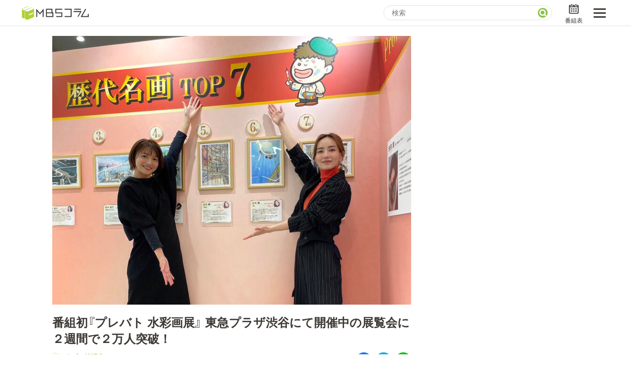

--- FILE ---
content_type: text/html
request_url: https://www.mbs.jp/mbs-column/entmbs/archive/2023/12/19/024704.shtml
body_size: 33733
content:
<!DOCTYPE html>
<html lang="ja">


<head>
  <!-- Google Tag Manager -->
<script>(function(w,d,s,l,i){w[l]=w[l]||[];w[l].push({'gtm.start':
new Date().getTime(),event:'gtm.js'});var f=d.getElementsByTagName(s)[0],
j=d.createElement(s),dl=l!='dataLayer'?'&l='+l:'';j.async=true;j.src=
'https://www.googletagmanager.com/gtm.js?id='+i+dl;f.parentNode.insertBefore(j,f);
})(window,document,'script','dataLayer','GTM-T47Q2PK');</script>
<!-- End Google Tag Manager -->

<meta charset="utf-8">
<meta http-equiv="X-UA-Compatible" content="IE=edge">
<meta name="viewport" content="width=device-width, initial-scale=1.0">


<meta name="author" content="MBS 毎日放送">
<meta property="og:locale" content="ja_JP">
<meta name="twitter:card" content="summary_large_image">
<meta name="twitter:site" content="@MBS_fan">
<meta name="twitter:domain" content="www.mbs.jp">
<meta property="og:type" content="article">

<meta property="og:site_name" content="MBSコラム">
<meta property="og:title" content="番組初『プレバト 水彩画展』  東急プラザ渋谷にて開催中の展覧会に ２週間で２万人突破！ | エンタメMBS | MBSコラム">
<meta property="og:image" content="https://www.mbs.jp/mbs-column/entmbs/thumb/IMG_8761a.jpg">

<meta property="og:url" content="https://www.mbs.jp/mbs-column/entmbs/archive/2023/12/19/024704.shtml">
<link rel="canonical" href="https://www.mbs.jp/mbs-column/entmbs/archive/2023/12/19/024704.shtml">

<meta property="og:description" content="東京都渋谷区の東急プラザ渋谷にて、12月31日（日）までMBS「プレバト‼」（毎日放送）の人気企画「水彩画」の展示会「プレバト 水彩画展」が開催中。開催２週間で２万人以上が訪れる大盛況の中、12月16日に“名人”辻元舞さんによるトークショーが行われた。">
<meta name="description" content="東京都渋谷区の東急プラザ渋谷にて、12月31日（日）までMBS「プレバト‼」（毎日放送）の人気企画「水彩画」の展示会「プレバト 水彩画展」が開催中。開催２週間で２万人以上が訪れる大盛況の中、12月16日に“名人”辻元舞さんによるトークショーが行われた。">
<title>番組初『プレバト 水彩画展』  東急プラザ渋谷にて開催中の展覧会に ２週間で２万人突破！ | エンタメMBS | MBSコラム</title>

<script type="application/javascript" src="//anymind360.com/js/6723/ats.js"></script>
<script async src="https://pagead2.googlesyndication.com/pagead/js/adsbygoogle.js?client=ca-pub-9975650224503676" crossorigin="anonymous"></script>
    <script type="application/ld+json">
    {
      "@context": "https://schema.org",
      "@type": "Article",
      "headline": "番組初『プレバト 水彩画展』  東急プラザ渋谷にて開催中の展覧会に ２週間で２万人突破！",
      "image": "https://www.mbs.jp/mbs-column/entmbs/thumb/IMG_8761a.jpg",
      "datePublished": "2023-12-19T14:19:00+09:00",
      "dateModified": "2023-12-19T15:25:00+09:00",
      "author": {
         "@type": "Organization",
         "name": "MBSコラム",
         "url": "https://www.mbs.jp/mbs-column/"
      }
    }
    </script>

  <!-- 装飾用 CSS -->
  <link rel="stylesheet"
    href="https://fonts.googleapis.com/css2?family=Material+Symbols+Outlined:opsz,wght,FILL,GRAD@48,400,0,0" />
  <link rel="stylesheet" href="https://www.mbs.jp/common/css/reset.css" type="text/css" charset="utf-8">
  <link rel="stylesheet" href="https://www.mbs.jp/common/font/yakuhan/css/yakuhanjp_s-narrow.min.css">
  <link rel="stylesheet" href="https://www.mbs.jp/common/js/swiper/7.4.1/swiper-bundle.min.css">
  <link rel="stylesheet" href="/mbs-column/css/child_article.min.css" type="text/css" charset="utf-8">

  <!-- Script -->
  <script src="/mbs-column/js/vp.js" async></script>
  <script src="https://www.mbs.jp/common/js/jquery.js" type="text/javascript" defer></script>
  <script src="https://www.mbs.jp/common/js/swiper/7.4.1/swiper-bundle.min.js" defer></script>
</head>

<body class="l-body">
  <div id="pagewrap" class="page-wrap">
<div class="l-header">
  <div class="l-header-body">
    <h1 class="l-header-logo">
      <a href="https://www.mbs.jp/mbs-column/">
        <img src="https://www.mbs.jp/mbs-column/images/logo.png" alt="MBSコラム">
      </a>
    </h1>
    <div class="l-header-ui">
      <div class="l-header-search">
        <form onsubmit="return false;" class="l-header-search__form">
          <input name="query" type="text" class="l-header-search__input" id="GoogleSearchText" placeholder="検索">
          <input type="submit" value="" id="GoogleSearch" class="l-header-search__submit">
        </form>
      </div>
      <ul class="l-header-btns">
        <li class="l-header-btns__item l-header-btns__item--search">
          <label class="l-header-btns__icon-btn l-header-btns__icon-btn--search">
            検索
          </label>
        </li>
        <li class="l-header-btns__item">
          <a href="/timetable/" class="l-header-btns__icon-btn l-header-btns__icon-btn--program">
            番組表
          </a>
        </li>
      </ul>
      <label class="l-header-toggle-btn">
        <span></span>
      </label>
    </div>
  </div>
  <div class="l-header-nav">
    <div class="l-header-nav__inner">
      <h2 class="l-header-nav__head c-heading">
        番組コラムから探す
      </h2>
      <ul class="l-header-nav__list">
<li class="l-header-nav__item">
  <a href="https://www.mbs.jp/mbs-column/mimi/" class="l-header-nav__anchor">日曜日の初耳学 復習編</a>
</li>



<li class="l-header-nav__item">
  <a href="https://www.mbs.jp/mbs-column/entmbs/" class="l-header-nav__anchor">エンタメMBS</a>
</li>



<li class="l-header-nav__item">
  <a href="https://www.mbs.jp/mbs-column/leader/" class="l-header-nav__anchor">3分で読める！『ザ・リーダー』たちの泣き笑い</a>
</li>



<li class="l-header-nav__item">
  <a href="https://www.mbs.jp/mbs-column/p-battle/" class="l-header-nav__anchor">もう一度楽しむプレバト</a>
</li>



<li class="l-header-nav__item">
  <a href="https://www.mbs.jp/mbs-column/chokotto-plus/" class="l-header-nav__anchor">サタプラ　～気になる情報をちょこっとプラス～</a>
</li>



<li class="l-header-nav__item">
  <a href="https://www.mbs.jp/mbs-column/otodokemono/" class="l-header-nav__anchor">所さんお届けモノです！の気になるトコロ</a>
</li>



<li class="l-header-nav__item">
  <a href="https://www.mbs.jp/mbs-column/oshi_mbs/" class="l-header-nav__anchor">推しといつまでも</a>
</li>



<li class="l-header-nav__item">
  <a href="https://www.mbs.jp/mbs-column/getsukawa_frog/" class="l-header-nav__anchor">月曜の蛙、大海を知る。</a>
</li>



<li class="l-header-nav__item">
  <a href="https://www.mbs.jp/mbs-column/m_sports/" class="l-header-nav__anchor">マニアックでメカニカルそしてＭＢＳ的なＭなスポーツ</a>
</li>



<li class="l-header-nav__item">
  <a href="https://www.mbs.jp/mbs-column/gobugobu/" class="l-header-nav__anchor">何が起こるかホンマにわからん！？「ごぶごぶ」のトリセツ</a>
</li>



<li class="l-header-nav__item">
  <a href="https://www.mbs.jp/mbs-column/jounetsu/" class="l-header-nav__anchor">情熱大陸を読む</a>
</li>



<li class="l-header-nav__item">
  <a href="https://www.mbs.jp/mbs-column/mahou/" class="l-header-nav__anchor">レストランだけじゃない「水野真紀の魔法のレストラン」</a>
</li>



<li class="l-header-nav__item">
  <a href="https://www.mbs.jp/mbs-column/akashiya/" class="l-header-nav__anchor">痛快！明石家電視台に、エエ話はいらんねん！</a>
</li>



<li class="l-header-nav__item">
  <a href="https://www.mbs.jp/mbs-column/namaikegami/" class="l-header-nav__anchor">池上彰のニュース解説が読める！「生！池上彰×山里亮太」</a>
</li>



<li class="l-header-nav__item">
  <a href="https://www.mbs.jp/mbs-column/rugby-diary/" class="l-header-nav__anchor">MBSラグビーダイアリー</a>
</li>



<li class="l-header-nav__item">
  <a href="https://www.mbs.jp/mbs-column/maetoato/" class="l-header-nav__anchor">5分で読める！教えてもらう前と後</a>
</li>


      </ul>
      <p class="l-header-nav__to-top">
        <a href="/" class="l-header-nav__tv">
          MBSテレビ TOP
        </a>
      </p>
    </div>
  </div>
</div>

    <div class="l-content">
      <div class="l-content-main l-content-main--top">

        <div class="p-article-header">
          <div class="p-article-visual">
            <img
              src="https://www.mbs.jp/mbs-column/entmbs/thumb/IMG_8761a.jpg"
              alt="">
          </div>

          <h1 class="p-article-title">
            番組初『プレバト 水彩画展』  東急プラザ渋谷にて開催中の展覧会に ２週間で２万人突破！
          </h1>

          <div class="p-article-header__bottom">
            <div class="p-article-header__bottom-left">
              <p class="p-article-header__label">
                <a href="/mbs-column/entmbs/">エンタメMBS</a>
              </p>
              <p class="p-article-header__date">
                2023/12/19 14:19
              </p>
            </div>
            <div class="p-article-header__bottom-right">
              <ul class="p-article-share">
                <li class="p-article-share__item">
                  <a href="https://www.facebook.com/sharer/sharer.php?u=https%3A%2F%2Fwww.mbs.jp%2Fmbs-column%2Fentmbs%2Farchive%2F2023%2F12%2F19%2F024704.shtml" target="_blank" rel="noopener" class="p-article-share__anchor--fb">
                    <img src="/mbs-column/images/icon/fb.svg" alt="Facebook">
                  </a>
                </li>
                <li class="p-article-share__item">
                  <a href="https://twitter.com/share?text=%E7%95%AA%E7%B5%84%E5%88%9D%E3%80%8E%E3%83%97%E3%83%AC%E3%83%90%E3%83%88%20%E6%B0%B4%E5%BD%A9%E7%94%BB%E5%B1%95%E3%80%8F%20%20%E6%9D%B1%E6%80%A5%E3%83%97%E3%83%A9%E3%82%B6%E6%B8%8B%E8%B0%B7%E3%81%AB%E3%81%A6%E9%96%8B%E5%82%AC%E4%B8%AD%E3%81%AE%E5%B1%95%E8%A6%A7%E4%BC%9A%E3%81%AB%20%EF%BC%92%E9%80%B1%E9%96%93%E3%81%A7%EF%BC%92%E4%B8%87%E4%BA%BA%E7%AA%81%E7%A0%B4%EF%BC%81%20%7C%20%E3%82%A8%E3%83%B3%E3%82%BF%E3%83%A1MBS%20%7C%20MBS%E3%82%B3%E3%83%A9%E3%83%A0&url=https%3A%2F%2Fwww.mbs.jp%2Fmbs-column%2Fentmbs%2Farchive%2F2023%2F12%2F19%2F024704.shtml" target="_blank" rel="noopener" class="p-article-share__anchor--tw">
                    <img src="/mbs-column/images/icon/tw.svg" alt="Twitter">
                  </a>
                </li>
                <li class="p-article-share__item">
                  <a href="https://social-plugins.line.me/lineit/share?url=https%3A%2F%2Fwww.mbs.jp%2Fmbs-column%2Fentmbs%2Farchive%2F2023%2F12%2F19%2F024704.shtml" target="_blank" rel="noopener" class="p-article-share__anchor--li">
                    <img src="/mbs-column/images/icon/li.svg" alt="LINE">
                  </a>
                </li>
              </ul>
            </div>
          </div>

        </div>



<div class="c-ad p-article-ad c-ad--pc" data-publisher="google_pc_super" data-id="9706765097"></div>
<div class="c-ad p-article-ad c-ad--sp" data-publisher="google_sp_rectangle" data-id="9830339433"></div>

        <div class="p-article-body">
<p>東京都渋谷区の東急プラザ渋谷にて、12月31日（日）までMBS「プレバト‼」（毎日放送）の人気企画「水彩画」の展示会「プレバト 水彩画展」が開催中。開催２週間で２万人以上が訪れる大盛況の中、12月16日に“名人”辻元舞さんによるトークショーが行われた。</p>
<p><strong>田中道子さん、辻元舞さんによるトークショー＆サイン会もファンたちの熱い思いで大盛り上がり！</strong></p>

<p>今回の展示会は、2016年に始まって以来、過去7年半で査定された全371点の作品の中から、"才能アリ"に認定された選りすぐりの作品70点以上を一挙展示する初めての水彩画展。また、目玉として「プレバト‼」内の査定で最上位である"名人10段"の光宗薫・田中道子・辻元舞の作品の中から、野村重存先生が選ぶ珠玉の「歴代名がTOP７」が展示されている。</p>

<p>12月4日にスタートし、２週間で２万人以上が来場。連日長蛇の列を見せる盛況っぷりで、さらに展示会場にて先行発売されている番組初となる「水彩画本」（12月14日[木]発売）は想定を大幅に超える売り上げとなり、その注目度の高さが伺える。</p>

<p>イベント期間中には、ランキング上位者のトークショー及びサイン会が開催されたが、12月16日に行われた辻元によるトークショーの観覧席の整理券は、先週9日（土）の田中道子さんに続き、即配布終了となるほどの賑わいで、老若男女の幅広い熱烈ファンが集結した。</p>

<p><img alt="IMG_8756.jpg" src="/mbs-column/images/lazy.png" data-src="https://www.mbs.jp/mbs-column/entmbs/thumb/d401e36e51e4c24bff84df66c230af5e28dc31f8.jpg" width="760" class="mt-image-none" style="" /></p>

<p>トークショーでは、番組アシスタントでもある清水アナウンサー（MBS）のＭＣで、辻元が作品を仕上げるまでの制作秘話や収録の裏話、さらにファンからの質問に答えるなどここでしか聞けない貴重な話を展開。トークショー後には本を購入した方に限り、先着順でサイン会も実施した。ファンとの貴重な交流に、辻元さんも終始笑顔を見せていた。</p>

<p><img alt="IMG_8757.jpg" src="/mbs-column/images/lazy.png" data-src="https://www.mbs.jp/mbs-column/entmbs/thumb/ae19cd3921d2eae62108800e38cf7ebd606bc3b2.jpg" width="760" class="mt-image-none" style="" /></p>

<p><strong>「プレバト 水彩画展」は東京都渋谷区の東急プラザ渋谷にて12月31日（日）まで開催中。</strong>12月23日（土）の13時からはしずちゃん（南海キャンディーズ）のトークショーが実施される。光宗や辻元、田中ら名人やしずちゃん、くっきー！（野性爆弾）ら数々の作品で野村先生を唸らせてきた出演者たちの原本を真近で見ることが出来る当展覧会。貴重な機会をぜひお見逃しなく！</p>

<p><br />
【トークショースケジュール】<br />
●12/23（土）　  13時～14時　しずちゃん＜聞き手：松田和佳アナウンサー（吉本興業）＞<br />
※ご参加いただける人数に限りがございますので、事前に整理券を配布させていただきます。番組特製オリジナルグッズも販売中です。詳細は、<a href="https://www.mbs.jp/p-battle/">『プレバト！！』</a>公式HPおよび公式SNSをご覧ください！</p>

<p><img alt="IMG_8661.JPG" src="/mbs-column/images/lazy.png" data-src="https://www.mbs.jp/mbs-column/entmbs/thumb/9053655729fcecefa5fd28e97d7dacf9fab481d3.JPG" width="760" class="mt-image-none" style="" /></p>

              <ul class="p-article-share">
                <li class="p-article-share__item">
                  <a href="https://www.facebook.com/sharer/sharer.php?u=https%3A%2F%2Fwww.mbs.jp%2Fmbs-column%2Fentmbs%2Farchive%2F2023%2F12%2F19%2F024704.shtml" target="_blank" rel="noopener" class="p-article-share__anchor--fb">
                    <img src="/mbs-column/images/icon/fb.svg" alt="Facebook">
                  </a>
                </li>
                <li class="p-article-share__item">
                  <a href="https://twitter.com/share?text=%E7%95%AA%E7%B5%84%E5%88%9D%E3%80%8E%E3%83%97%E3%83%AC%E3%83%90%E3%83%88%20%E6%B0%B4%E5%BD%A9%E7%94%BB%E5%B1%95%E3%80%8F%20%20%E6%9D%B1%E6%80%A5%E3%83%97%E3%83%A9%E3%82%B6%E6%B8%8B%E8%B0%B7%E3%81%AB%E3%81%A6%E9%96%8B%E5%82%AC%E4%B8%AD%E3%81%AE%E5%B1%95%E8%A6%A7%E4%BC%9A%E3%81%AB%20%EF%BC%92%E9%80%B1%E9%96%93%E3%81%A7%EF%BC%92%E4%B8%87%E4%BA%BA%E7%AA%81%E7%A0%B4%EF%BC%81%20%7C%20%E3%82%A8%E3%83%B3%E3%82%BF%E3%83%A1MBS%20%7C%20MBS%E3%82%B3%E3%83%A9%E3%83%A0&url=https%3A%2F%2Fwww.mbs.jp%2Fmbs-column%2Fentmbs%2Farchive%2F2023%2F12%2F19%2F024704.shtml" target="_blank" rel="noopener" class="p-article-share__anchor--tw">
                    <img src="/mbs-column/images/icon/tw.svg" alt="Twitter">
                  </a>
                </li>
                <li class="p-article-share__item">
                  <a href="https://social-plugins.line.me/lineit/share?url=https%3A%2F%2Fwww.mbs.jp%2Fmbs-column%2Fentmbs%2Farchive%2F2023%2F12%2F19%2F024704.shtml" target="_blank" rel="noopener" class="p-article-share__anchor--li">
                    <img src="/mbs-column/images/icon/li.svg" alt="LINE">
                  </a>
                </li>
              </ul>
        </div>

        <div class="p-article-footer">


          <div class="c-breadcrumb">
            <ul class="c-breadcrumb__list">
              <li class="c-breadcrumb__item">
                <a href="/mbs-column/" class="c-breadcrumb__anchor">MBSコラム</a>
              </li>
              <li class="c-breadcrumb__item">
                <a href="/mbs-column/entmbs/" class="c-breadcrumb__anchor">エンタメMBS</a>
              </li>
              <li class="c-breadcrumb__item">
                <a href="../" class="c-breadcrumb__anchor">2023年12月の記事</a>
              </li>
            </ul>
          </div>

        </div>
      </div>


      <div class="l-content-main l-content-main--bottom">
<div class="c-recommend">

<div class="OUTBRAIN" data-src="DROP_PERMALINK_HERE" data-widget-id="AR_1"></div>
<script type="text/javascript" async="async" src="//widgets.outbrain.com/outbrain.js"></script>

</div>

      </div>

      <div class="l-content-sub">
        <div class="l-aside">
<div class="c-ad c-ad--pc" data-publisher="google_pc_rectangle" data-id="9554458527"></div>

<div class="c-ad c-ad--sp" data-publisher="google_sp_auto" data-id="5799046348"></div>
<div class="c-ranking">
<script type="text/javascript">
    (function() {
        var pa = document.createElement('script'); pa.type = 'text/javascript'; pa.charset = "utf-8"; pa.async = true;
        pa.src = window.location.protocol + "//api.popin.cc/searchbox/mbs.js";
        var s = document.getElementsByTagName('script')[0]; s.parentNode.insertBefore(pa, s);
    })(); 
</script>
<div id="_popIn_ranking_column_new"></div>
</div>

<div class="c-ad c-ad--pc" data-publisher="google_pc_auto" data-id="5959091779"></div>
<div class="c-ad c-ad--sp" data-publisher="google_sp_auto" data-id="1859801337"></div>
<div class="c-sub-new-arrival">
  <h2 class="l-header-nav__head c-heading">
    新着記事
  </h2>
  <h3 class="c-sub-new-arrival__head">
    エンタメMBS
  </h3>
  <div class="c-sub-new-arrival-list">




      <div class="c-article-item">
  <a href="https://www.mbs.jp/mbs-column/entmbs/archive/2026/01/16/024903.shtml" class="c-article-item__body">
    <div class="c-article-item__figure">
      <p class="c-article-item__thumb">
        <img src="https://www.mbs.jp/mbs-column/images/lazy.png"
          data-src="https://www.mbs.jp/mbs-column/entmbs/assets_c/2026/01/%E3%81%A1%E3%82%87%E3%81%A3%E3%81%A8%E8%81%9E%E3%81%84%E3%81%A6%E3%82%88%EF%BC%81%E3%82%82%E3%82%84%E3%82%82%E3%82%84%E3%83%90%E3%82%AB%E3%83%AA%20%28%E3%82%AD%E3%83%BC%E3%83%93%E3%82%B8%E3%83%A5%E3%82%A2%E3%83%AB%E3%80%80%E3%83%AD%E3%82%B4%E3%81%82%E3%82%8A%29-thumb-480xauto-18648.png"
          alt="">
      </p>
    </div>
    <div class="c-article-item__detail">
      <p class="c-article-item__title">
        MC・バカリズムがモヤモヤを笑いに変える〝もやシェア〟バラエティー！ 「もやもやバカリ」１８日（日）放送！
      </p>
      <div class="c-article-item__footer">
        <p class="c-article-item__date">
          2026.01.16
        </p>
      </div>
    </div>
  </a>
</div>



      <div class="c-article-item">
  <a href="https://www.mbs.jp/mbs-column/entmbs/archive/2025/11/21/024893.shtml" class="c-article-item__body">
    <div class="c-article-item__figure">
      <p class="c-article-item__thumb">
        <img src="https://www.mbs.jp/mbs-column/images/lazy.png"
          data-src="https://www.mbs.jp/mbs-column/entmbs/assets_c/2025/11/%E5%A4%8F%E4%BA%95%E3%81%84%E3%81%A4%E3%81%8D%E3%81%AE%E5%87%BA%E5%BC%B5%E6%8E%88%E6%A5%AD%20%E4%BF%B3%E5%8F%A5%C3%97%EF%BC%B3%EF%BC%A4%EF%BC%A7%EF%BD%93%E3%81%AE%E6%9C%AA%E6%9D%A5%E6%95%99%E5%AE%A4%EF%BC%92%EF%BC%90%EF%BC%92%EF%BC%95%20%281%29-thumb-480xauto-18595.jpg"
          alt="">
      </p>
    </div>
    <div class="c-article-item__detail">
      <p class="c-article-item__title">
        俳句とSDGsで世の中のことがもっと深くわかる！？ 夏井いつき先生の出張授業『俳句×ＳＤＧｓの未来教室２０２５』第２弾が２４日（月・祝）放送
      </p>
      <div class="c-article-item__footer">
        <p class="c-article-item__date">
          2025.11.21
        </p>
      </div>
    </div>
  </a>
</div>



      <div class="c-article-item">
  <a href="https://www.mbs.jp/mbs-column/entmbs/archive/2025/09/10/024886.shtml" class="c-article-item__body">
    <div class="c-article-item__figure">
      <p class="c-article-item__thumb">
        <img src="https://www.mbs.jp/mbs-column/images/lazy.png"
          data-src="https://www.mbs.jp/mbs-column/entmbs/assets_c/2025/09/37ba7c52711226c38e29fb010767c07707c773b1-thumb-480xauto-18568.jpg"
          alt="">
      </p>
    </div>
    <div class="c-article-item__detail">
      <p class="c-article-item__title">
        史上最速優勝を決めた阪神タイガースの強さの秘訣は！？ツートライブが迫る！10日（水）深夜0時1分『野々村友紀子を黙らせろ！』で放送（MBS）
      </p>
      <div class="c-article-item__footer">
        <p class="c-article-item__date">
          2025.09.10
        </p>
      </div>
    </div>
  </a>
</div>



      <div class="c-article-item">
  <a href="https://www.mbs.jp/mbs-column/entmbs/archive/2025/09/05/024884.shtml" class="c-article-item__body">
    <div class="c-article-item__figure">
      <p class="c-article-item__thumb">
        <img src="https://www.mbs.jp/mbs-column/images/lazy.png"
          data-src="https://www.mbs.jp/mbs-column/entmbs/assets_c/2025/09/a04fc62999e101a49beb8827636068301ed4605a-thumb-480xauto-18551.jpg"
          alt="">
      </p>
    </div>
    <div class="c-article-item__detail">
      <p class="c-article-item__title">
        野々村友紀子　初冠特別番組！『野々村友紀子を黙らせろ！』9月10日（水）深夜放送！
      </p>
      <div class="c-article-item__footer">
        <p class="c-article-item__date">
          2025.09.05
        </p>
      </div>
    </div>
  </a>
</div>



      <div class="c-article-item">
  <a href="https://www.mbs.jp/mbs-column/entmbs/archive/2025/08/14/024880.shtml" class="c-article-item__body">
    <div class="c-article-item__figure">
      <p class="c-article-item__thumb">
        <img src="https://www.mbs.jp/mbs-column/images/lazy.png"
          data-src="https://www.mbs.jp/mbs-column/entmbs/assets_c/2025/08/DSC_7347-thumb-480xauto-18513.jpg"
          alt="">
      </p>
    </div>
    <div class="c-article-item__detail">
      <p class="c-article-item__title">
        『プレバト!!』放送500回記念インタビュー （総合演出・水野雅之）
      </p>
      <div class="c-article-item__footer">
        <p class="c-article-item__date">
          2025.08.14
        </p>
      </div>
    </div>
  </a>
</div>













  </div>
</div>
<div class="c-ad c-ad--pc" data-publisher="google_pc_auto" data-id="3440739649"></div>
        </div>
      </div>

    </div>

  </div>


  <script src="/mbs-column/js/adControl.js" type="text/javascript"></script>
  <script src="/mbs-column/js/common.js" type="text/javascript" defer></script>
  <script type="text/javascript" src="https://www.mbs.jp/common/js/lazyload.min.js"></script>
  <script>
    lazyload(document.querySelectorAll("img[data-src]"), {
      root: null,
      rootMargin: "300px",
      threshold: 0
    });
  </script>

  <link rel="stylesheet" href="/common/hf/res/css/style.css?220204" type="text/css" charset="utf-8">
	<div id="mbsGlobalFooter" class="w-mgf">
		<div class="w-mgf-body">
			<div class="w-mgf-share">
				<div class="w-mgf-share-inner">
					<dl>
						<dt>SHARE</dt>
						<dd><a href="https://twitter.com/share?url=https://www.mbs.jp/&text=MBS" target="_blank" id="x_share"><i
									class="ico-x">X(旧Twitter)</i></a></dd>
						<dd><a href="https://www.facebook.com/sharer/sharer.php?u=https://www.mbs.jp/" target="_blank"
								id="fb_share"><i class="ico-fb">Facebook</i></a></dd>
					</dl>
					<script type="text/javascript">
						var url = encodeURIComponent(location.href);
						var title = encodeURIComponent(document.title);
						var tw = document.getElementById("x_share");
						var fb = document.getElementById("fb_share");
						tw.href = "https://twitter.com/share?url=" + url + "&text=" + title;
						fb.href = "https://www.facebook.com/sharer/sharer.php?u=" + url;
					</script>
				</div>
			</div>

			<div class="w-mgf-spmenu">
				<div class="w-mgf-spmenu-inner">
					<ul class="w-mgf-spmenu-btn">
						<li class="w-mgf-spmenu-btn-item">
							<a href="https://www.mbs.jp/search_result/">
								<span class="w-mgf-spmenu-btn-item-ico"><i class="ico-search">検索</i></span>
								<span class="w-mgf-spmenu-btn-item-text">検索</span>
							</a>
						</li>
						<li class="w-mgf-spmenu-btn-item">
							<a href="https://www.mbs.jp/timetable/">
								<span class="w-mgf-spmenu-btn-item-ico"><i class="ico-program">番組表</i></span>
								<span class="w-mgf-spmenu-btn-item-text">番組表</span>
							</a>
						</li>
					</ul>
				</div>
			</div>

			<div class="w-mgf-prglink">
				<div class="w-mgf-prglink-inner-wrap">
					<div class="w-mgf-prglink-inner">
						<dl>
							<dt>テレビ番組</dt>
							<dd><a href="https://www.mbs.jp/info_documentary/">情報・報道</a></dd>
							<dd><a href="https://www.mbs.jp/variety/">バラエティ</a></dd>
							<dd><a href="https://www.mbs.jp/drama/">ドラマ</a></dd>
							<dd><a href="https://www.mbs.jp/anime/">アニメ</a></dd>
							<dd><a href="https://www.mbs.jp/sports/">スポーツ</a></dd>
						</dl>

						<dl>
							<dt>関連メディア</dt>
							<dd><a href="https://dizm.mbs.jp/" target="_blank" rel="noopener">MBS動画イズム</a></dd>
							<dd><a href="https://tver.jp/" target="_blank" rel="noopener">TVer</a></dd>
						</dl>

						<dl>
							<dt>エンターテインメント</dt>
							<dd><a href="https://www.mbs.jp/movie/">映画</a></dd>
							<dd><a href="https://www.mbs.jp/event/">イベント</a></dd>
						</dl>

						<dl>
							<dt>オリジナルコンテンツ</dt>
							<dd><a href="https://www.mbs.jp/mbs.ana/">アナウンサー</a></dd>
							<dd><a href="https://www.mbs.jp/mbs-column/">MBSコラム</a></dd>
						</dl>

						<dl>
							<dt>ニュース・お天気</dt>
							<dd><a href="https://www.mbs.jp/news/">ニュース</a></dd>
							<dd><a href="https://www.mbs.jp/weather/">お天気情報</a></dd>
						</dl>

						<dl>
							<dt>ショッピング</dt>
							<dd><a href="https://www.j-shopping.jp/mbs/shop">ショッピング</a></dd>
							<dd><a href="https://www.mbs.jp/p/goods_shop/">MBS GOODS</a></dd>
						</dl>
					</div>
				</div>
			</div>
			<div class="w-mgf-sns">
				<div class="w-mgf-sns-inner">
					<dl>
						<dt>MBS 公式アカウント</dt>
						<dd><a href="https://twitter.com/MBS_fan/" target="_blank" rel="noopener"><i class="ico-x">X(旧Twitter)</i></a>
						</dd>
						<dd><a href="https://www.facebook.com/MBS.fan" target="_blank" rel="noopener"><i
									class="ico-fb">Facebook</i></a></dd>
						<dd><a href="https://www.youtube.com/user/MBS" target="_blank" rel="noopener"><i
									class="ico-yt">Youtube</i></a></dd>
						<dd><a href="https://lin.ee/K81U8Z0" target="_blank" rel="noopener"><i class="ico-li">LINE</i></a></dd>
						<dd><a href="https://www.mbs.jp/sns/" class="etc">その他の一覧はこちら</a></dd>
					</dl>
				</div>
			</div>
			<div class="w-mgf-company">
				<div class="w-mgf-company-inner">
					<div class="w-mgf-company-item">
						<p class="w-mgf-company-item__head">企業情報</p>
						<ul class="w-mgf-company-item__list">
							<li><a href="https://www.mbs.jp/mbs/">会社案内</a></li>
							<li><a href="https://www.mbs.jp/kouhou/corporate/kijyun.shtml">毎日放送 放送基準</a></li>
							<li><a href="https://www.mbs.jp/kouhou/corporate/kenshou-compliance.shtml">毎日放送コンプライアンス憲章</a></li>
							<li><a href="https://www.mbs-mhd.jp/human-rights/" target="_blank">MBSグループ人権方針</a></li>
							<li><a href="https://www.mbs.jp/kouhou/banshin/">番組審議会</a></li>
							<li><a href="https://www.mbs.jp/health/">健康経営への取り組み</a></li>
							<li><a href="https://www.tbsholdings.co.jp/tbstv/corporate/jnn.html" target="_blank"
									rel="noopener">JNNリンク</a></li>
							<li><a href="https://www.mbs.jp/sas/">CM企画</a></li>
							<li><a href="https://www.mbs.jp/english/">ENGLISH</a></li>
						</ul>
					</div>

					<div class="w-mgf-company-item">
						<p class="w-mgf-company-item__head">採用情報</p>
						<ul class="w-mgf-company-item__list">
							<li><a href="https://www.mbs.jp/recruit/">新卒採用</a></li>
							<li><a href="https://www.mbs.jp/mbs/jinji/">アルバイト情報</a></li>
						</ul>
					</div>

					<div class="w-mgf-company-item">
						<p class="w-mgf-company-item__head">MBSグループ</p>
						<ul class="w-mgf-company-item__list">
							<li><a href="https://www.mbs-mhd.jp/" target="_blank" rel="noopener">MBSメディアホールディングス</a></li>
							<li><a href="https://www.mbs1179.com/" target="_blank" rel="noopener">MBSラジオ</a></li>
							<li><a href="https://www.gaora.co.jp/" target="_blank" rel="noopener">GAORA</a></li>
							<li><a href="https://www.mbsp.co.jp/" target="_blank" rel="noopener">MBS企画</a></li>
							<li><a href="https://www.hosoeiga.co.jp/" target="_blank" rel="noopener">放送映画製作所</a></li>
							<li><a href="https://www.myricamusic.com/" target="_blank" rel="noopener">ミリカ・ミュージック</a></li>
							<li><a href="https://picoli.co.jp/" target="_blank" rel="noopener">ピコリ</a></li>
							<li><a href="https://death.co.jp/" target="_blank" rel="noopener">闇</a></li>
							<li><a href="https://mbs-f.co.jp/" target="_blank" rel="noopener">MBSファシリティーズ</a></li>
							<li><a href="https://stm-mle.jp/company" target="_blank" rel="noopener">MBSライブエンターテインメント</a></li>
							<li><a href="https://mbs-id.co.jp/" target="_blank" rel="noopener">MBSイノベーションドライブ</a></li>
						</ul>
					</div>
				</div>
			</div>
			<div class="w-mgf-enq">
				<div class="w-mgf-enq-inner">
					<ul>
						<li><a href="https://www.mbs.jp/userdata/">外部送信ポリシー</a></li>
						<li><a href="https://www.mbs.jp/sitepolicy/">サイトポリシー</a></li>
						<li><a href="https://www.mbs.jp/mbs/kojin-j/">個人情報</a></li>
						<li><a href="https://www.mbs.jp/kouhou/#inquiry">ご意見・ご感想</a></li>
					</ul>
				</div>
			</div>
			<script type="text/javascript" src="https://www.mbs.jp/common/js/sp_link.js" charset="utf-8"></script>
			<div class="w-mgf-copyright">
				<div class="w-mgf-copyright-inner">
					<p>
						掲載価格は公開時の情報です。<br>各ページに掲載の記事・写真の無断転用を禁じます。<br>すべての著作権は毎日放送に帰属します。<br>
						Copyright (c) 1995-<span id="thisyear"></span>, Mainichi Broadcasting System, Inc. All Rights Reserved.
						<script type="text/javascript">
							var g_date = new Date();
							var g_year = g_date.getFullYear();
							var g_thisyear = document.getElementById('thisyear');
							g_thisyear.innerHTML = g_year;
						</script>
					</p>
				</div>
			</div>

		</div>
	</div>

  <!--MICROAD START-->
<script type="text/javascript" class="microad_blade_track">
	var microad_blade_jp = microad_blade_jp || { 'params': new Array(), 'complete_map': new Object() };
	(function () {
		var param = { 'co_account_id': '13963', 'group_id': '', 'country_id': '1', 'ver': '2.1.0' };
		microad_blade_jp.params.push(param);

		var src = (location.protocol == 'https:')
			? 'https://d-track.send.microad.jp/js/blade_track_jp.js' : 'http://d-cache.microad.jp/js/blade_track_jp.js';

		var bs = document.createElement('script');
		bs.type = 'text/javascript'; bs.async = true;
		bs.charset = 'utf-8'; bs.src = src;

		var s = document.getElementsByTagName('script')[0];
		s.parentNode.insertBefore(bs, s);
	})();
</script>
<!--MICROAD END-->
<!-- Google Tag Manager (noscript) -->
<noscript><iframe src="https://www.googletagmanager.com/ns.html?id=GTM-T47Q2PK"
height="0" width="0" style="display:none;visibility:hidden"></iframe></noscript>
<!-- End Google Tag Manager (noscript) -->

</body>

</html>

</html>



--- FILE ---
content_type: text/html; charset=UTF-8
request_url: https://api.kaiu-marketing.com/visitor/syncdata?m=20651023&uuid=none&session_id=none&site_id=221017a2efc04b02b5b9a75913447ae9&srcurl=https%3A%2F%2Fwww.mbs.jp&visiturl=aHR0cHMlM0ElMkYlMkZ3d3cubWJzLmpwJTJGbWJzLWNvbHVtbiUyRmVudG1icyUyRmFyY2hpdmUlMkYyMDIzJTJGMTIlMkYxOSUyRjAyNDcwNC5zaHRtbA&referrer=none&cv_host=https%3A%2F%2Fapi.kaiu-marketing.com&uen=1
body_size: 361
content:



<!DOCTYPE html>
<html lang="jp">
    <head>
        <meta http-equiv="Content-Type" content="text/html; charset=utf-8"/>
        <meta name="robots" content="noindex">
        <meta name="robots" content="nofollow">

        <meta name="cvtech_iframe_srcurl" content="https://www.mbs.jp">
        <meta name="cvtech_iframe_referrer" content="none">
        <meta name="cvtech_iframe_visiturl" content="aHR0cHMlM0ElMkYlMkZ3d3cubWJzLmpwJTJGbWJzLWNvbHVtbiUyRmVudG1icyUyRmFyY2hpdmUlMkYyMDIzJTJGMTIlMkYxOSUyRjAyNDcwNC5zaHRtbA">

        
    <title>SyncData</title>
<!--        <script type="text/javascript" src="/assets/javascripts/jquery-3.2.1/jquery.min.js"></script> -->
        <script type="text/javascript" src="/visitor/sync.js?m=1349749305&uuid=none&session_id=none&site_id=221017a2efc04b02b5b9a75913447ae9&cv_host=https://api.kaiu-marketing.com&amp;char=utf-8"></script>

    </head>
    <body style="margin: 0;">
        
        

    


    </body>
</html>



--- FILE ---
content_type: text/html; charset=utf-8
request_url: https://www.google.com/recaptcha/api2/aframe
body_size: 184
content:
<!DOCTYPE HTML><html><head><meta http-equiv="content-type" content="text/html; charset=UTF-8"></head><body><script nonce="Wu_TwPOyBrNkMxi290Jw8Q">/** Anti-fraud and anti-abuse applications only. See google.com/recaptcha */ try{var clients={'sodar':'https://pagead2.googlesyndication.com/pagead/sodar?'};window.addEventListener("message",function(a){try{if(a.source===window.parent){var b=JSON.parse(a.data);var c=clients[b['id']];if(c){var d=document.createElement('img');d.src=c+b['params']+'&rc='+(localStorage.getItem("rc::a")?sessionStorage.getItem("rc::b"):"");window.document.body.appendChild(d);sessionStorage.setItem("rc::e",parseInt(sessionStorage.getItem("rc::e")||0)+1);localStorage.setItem("rc::h",'1769244110328');}}}catch(b){}});window.parent.postMessage("_grecaptcha_ready", "*");}catch(b){}</script></body></html>

--- FILE ---
content_type: text/css
request_url: https://www.mbs.jp/mbs-column/css/child_article.min.css
body_size: 35921
content:
*{-webkit-box-sizing:border-box;box-sizing:border-box}::after,::before{-webkit-box-sizing:inherit;box-sizing:inherit}html{line-height:1.15;-webkit-text-size-adjust:100%;-webkit-tap-highlight-color:rgba(0,0,0,0)}body{margin:0}main{display:block}address,blockquote,dl,figure,form,iframe,p,pre,table{margin:0}h1,h2,h3,h4,h5,h6{font-size:inherit;line-height:inherit;font-weight:inherit;margin:0}ol,ul{margin:0;padding:0;list-style:none}dt{font-weight:700}dd{margin-left:0}hr{-webkit-box-sizing:content-box;box-sizing:content-box;height:0;overflow:visible;border:0;border-top:1px solid;margin:0;clear:both;color:inherit}pre{font-family:monospace,monospace;font-size:inherit}address{font-style:inherit}a{background-color:rgba(0,0,0,0);text-decoration:none;color:inherit}abbr[title]{border-bottom:none;text-decoration:underline;-webkit-text-decoration:underline dotted;text-decoration:underline dotted}b,strong{font-weight:bolder}code,kbd,samp{font-family:monospace,monospace;font-size:inherit}small{font-size:80%}sub,sup{font-size:75%;line-height:0;position:relative;vertical-align:baseline}sub{bottom:-0.25em}sup{top:-0.5em}img{border-style:none;vertical-align:bottom}embed,iframe,object{border:0;vertical-align:bottom}button,input,optgroup,select,textarea{-webkit-appearance:none;-moz-appearance:none;appearance:none;vertical-align:middle;color:inherit;font:inherit;border:0;background:0 0;padding:0;margin:0;outline:0;border-radius:0;text-align:inherit}[type=checkbox]{-webkit-appearance:checkbox;-moz-appearance:checkbox;appearance:checkbox}[type=radio]{-webkit-appearance:radio;-moz-appearance:radio;appearance:radio}button,input{overflow:visible}button,select{text-transform:none}[type=button],[type=reset],[type=submit],button{cursor:pointer;-webkit-appearance:none;-moz-appearance:none;appearance:none}[type=button][disabled],[type=reset][disabled],[type=submit][disabled],button[disabled]{cursor:default}[type=button]::-moz-focus-inner,[type=reset]::-moz-focus-inner,[type=submit]::-moz-focus-inner,button::-moz-focus-inner{border-style:none;padding:0}[type=button]:-moz-focusring,[type=reset]:-moz-focusring,[type=submit]:-moz-focusring,button:-moz-focusring{outline:1px dotted ButtonText}select::-ms-expand{display:none}option{padding:0}fieldset{margin:0;padding:0;border:0;min-width:0}legend{color:inherit;display:table;max-width:100%;padding:0;white-space:normal}progress{vertical-align:baseline}textarea{overflow:auto}[type=number]::-webkit-inner-spin-button,[type=number]::-webkit-outer-spin-button{height:auto}[type=search]{outline-offset:-2px}[type=search]::-webkit-search-decoration{-webkit-appearance:none}::-webkit-file-upload-button{-webkit-appearance:button;font:inherit}label[for]{cursor:pointer}details{display:block}summary{display:list-item}[contenteditable]{outline:0}table{border-collapse:collapse;border-spacing:0}caption{text-align:left}td,th{vertical-align:top;padding:0}th{text-align:left;font-weight:700}template{display:none}[hidden]{display:none}*{zoom:1}.clearfix:after,.cf:after{content:"";display:block;clear:both}html{font-size:16px}body{color:#3d3935}.page-wrap p,.page-wrap div,.page-wrap h1,.page-wrap h2,.page-wrap h3,.page-wrap h4,.page-wrap h5,.page-wrap h6,.page-wrap ul,.page-wrap li,.page-wrap dl,.page-wrap dt,.page-wrap dd,.page-wrap body{font-family:VideoJS,YakuHanJPs_Narrow,"Hiragino Kaku Gothic ProN","Hiragino Sans","BIZ UDPGothic",Meiryo,"Helvetica Neue",Arial,sans-serif}.page-wrap h1,.page-wrap h2,.page-wrap h3,.page-wrap h4,.page-wrap h5,.page-wrap h6{-webkit-font-feature-settings:"palt";font-feature-settings:"palt"}.page-wrap .mincho{font-family:VideoJS,游明朝,"Yu Mincho",YuMincho,"Hiragino Mincho ProN","Hiragino Mincho Pro",HGS明朝E,serif}.page-wrap p{line-height:1.8em;letter-spacing:.05em}.page-wrap ul{list-style:none}.page-wrap img{border:none}.page-wrap a:link{text-decoration:none}.page-wrap a:visited{text-decoration:none}.page-wrap a:hover{text-decoration:none}.page-wrap a:active{text-decoration:none}#mbs_common_footerwrap,#mbs_common_headerwrap2014{display:block}#globalsp_navigation,#globalsp_footer{display:none}.sp_only{display:none}.screen-reader-text{border:0;clip:rect(1px, 1px, 1px, 1px);-webkit-clip-path:inset(50%);clip-path:inset(50%);height:1px;margin:-1px;overflow:hidden;padding:0;position:absolute;width:1px;word-wrap:normal !important}@media screen and (max-width: 812px){#mbs_common_footerwrap,#mbs_common_headerwrap2014{display:none}#globalsp_navigation,#globalsp_footer{display:block}html{min-width:100%;font-size:16px}.page-wrap{position:relative}.pc_only{display:none}.sp_only{display:block}br.sp_only{display:inline}}body.fixed{position:fixed;width:100%;height:100%}.l-body{min-width:1240px}@media screen and (max-width: 767px){.l-body{min-width:100%}}.page-wrap .l-header{background-color:#fff;width:100%;z-index:90000;position:sticky;border-bottom:1px solid #e5e3e1}.page-wrap .l-header--sticky{width:100%;top:-100px;z-index:10000;-webkit-transition:top .5s;transition:top .5s}.page-wrap .l-header--isSticky{top:0px}.page-wrap .l-header-body{position:relative;display:-webkit-box;display:-ms-flexbox;display:flex;-webkit-box-align:center;-ms-flex-align:center;align-items:center;-webkit-box-pack:justify;-ms-flex-pack:justify;justify-content:space-between;max-width:1240px;margin:0 auto;padding:0 20px;-webkit-box-sizing:border-box;box-sizing:border-box;z-index:30000;background-color:#fff}@media screen and (max-width: 767px){.page-wrap .l-header-body{padding:0 10px}}.page-wrap .l-header-ui{display:-webkit-box;display:-ms-flexbox;display:flex;-webkit-box-align:center;-ms-flex-align:center;align-items:center;-webkit-box-pack:end;-ms-flex-pack:end;justify-content:flex-end}.page-wrap .l-header-logo{padding:0 2rem 0 0}.page-wrap .l-header-logo img{height:36px}.page-wrap .l-header-nav{max-height:0;height:auto;-webkit-transition:all .2s;transition:all .2s;overflow:hidden;position:absolute;top:53px;left:0;width:100%;background-color:#fff;z-index:500}@media screen and (max-width: 767px){.page-wrap .l-header-nav{position:fixed;top:0}}.page-wrap .l-header-nav .c-heading{font-size:20px}@media screen and (max-width: 767px){.page-wrap .l-header-nav .c-heading{font-size:16px}}.page-wrap .l-header-nav__inner{max-width:1240px;padding:20px 40px;margin:0 auto;-webkit-box-sizing:border-box;box-sizing:border-box}@media screen and (max-width: 767px){.page-wrap .l-header-nav__inner{padding:60px 10px 120px;height:100vh;overflow-y:scroll}}.page-wrap .l-header-nav__list{display:-webkit-box;display:-ms-flexbox;display:flex;-ms-flex-wrap:wrap;flex-wrap:wrap;padding:0 0 20px 0}.page-wrap .l-header-nav__item{padding:4px 8px;width:33.3333333333%;-webkit-box-sizing:border-box;box-sizing:border-box}@media screen and (max-width: 767px){.page-wrap .l-header-nav__item{width:50%}}.page-wrap .l-header-nav__anchor{display:-webkit-box;display:-ms-flexbox;display:flex;padding:8px 24px 8px 8px;font-size:14px;line-height:1.5;-webkit-box-sizing:border-box;box-sizing:border-box;border-bottom:2px solid #e5e3e1;height:100%;-webkit-box-align:center;-ms-flex-align:center;align-items:center;position:relative}.page-wrap .l-header-nav__anchor::after{font-family:"Material Symbols Outlined";content:"chevron_right";color:#8bc34a;font-size:24px;position:absolute;top:50%;right:0;-webkit-transform:translate(0, -50%);transform:translate(0, -50%)}@media(hover: hover){.page-wrap .l-header-nav__anchor:hover{border-bottom:2px solid #8bc34a}}.page-wrap .l-header-nav__to-top{display:-webkit-box;display:-ms-flexbox;display:flex;-webkit-box-pack:end;-ms-flex-pack:end;justify-content:flex-end}.page-wrap .l-header-nav__tv{font-size:14px;-webkit-transition:all .4s;transition:all .4s}.page-wrap .l-header-nav__tv::after{font-family:"Material Symbols Outlined";content:"arrow_forward_ios";color:#8bc34a}@media(hover: hover){.page-wrap .l-header-nav__tv:hover{color:#8bc34a}}.page-wrap .l-header-toggle-btn{display:-webkit-box;display:-ms-flexbox;display:flex;position:relative;height:48px;width:48px;-webkit-box-pack:center;-ms-flex-pack:center;justify-content:center;-webkit-box-align:center;-ms-flex-align:center;align-items:center;z-index:90;background-color:#fff;cursor:pointer}.page-wrap .l-header-toggle-btn span,.page-wrap .l-header-toggle-btn span:before,.page-wrap .l-header-toggle-btn span:after{content:"";display:block;height:3px;width:25px;border-radius:3px;background-color:#3d3935;position:absolute;-webkit-transition:all .3s;transition:all .3s}.page-wrap .l-header-toggle-btn span:before{bottom:8px}.page-wrap .l-header-toggle-btn span:after{top:8px}.page-wrap .l-header-bg-label{position:fixed;top:0;left:0;height:100%;width:100%;z-index:5;background-color:rgba(0,0,0,0);pointer-events:none;-webkit-transition:background-color .4s;transition:background-color .4s}.page-wrap .l-header.fixed{width:100%;top:-100px;left:0;z-index:10000;-webkit-transition:top .5s;transition:top .5s;position:sticky}.page-wrap .l-header.isFixed{top:0px}.page-wrap .l-header__fix{padding:0 1rem}@media screen and (max-width: 896px){.page-wrap .l-header__fix{position:absolute;padding:0;top:6px;right:52px;z-index:15}}.page-wrap .l-header-btns{display:-webkit-box;display:-ms-flexbox;display:flex}.page-wrap .l-header-btns__item{padding:0 4px}.page-wrap .l-header-btns__item--search{display:none}@media screen and (max-width: 767px){.page-wrap .l-header-btns__item--search{display:block}}.page-wrap .l-header-btns__icon-btn{cursor:pointer;display:block;padding:36px 4px 4px 4px;width:48px;font-size:12px;-webkit-box-sizing:border-box;box-sizing:border-box;text-align:center}.page-wrap .l-header-btns__icon-btn--search{background-image:url(../images/icon/search_black.svg);background-size:20px;background-repeat:no-repeat;background-position:center 8px}.page-wrap .l-header-btns__icon-btn--program{background-image:url(../images/icon/view_list_black.svg);background-size:20px;background-repeat:no-repeat;background-position:center 8px}.page-wrap .l-header-search{padding:0 16px 0 0}@media screen and (max-width: 767px){.page-wrap .l-header-search{padding:20px;position:absolute;background-color:#fff;top:53px;left:0;width:100%;-webkit-box-sizing:border-box;box-sizing:border-box;border-bottom:1px solid #e5e3e1;display:none}}.page-wrap .l-header-search__form{border:1px solid #e5e3e1;border-radius:16px;padding:4px 8px;line-height:1}.page-wrap .l-header-search__input{font-size:14px;width:300px;padding:0 8px}@media screen and (max-width: 767px){.page-wrap .l-header-search__input{width:calc(100% - 8px - 20px)}}.page-wrap .l-header-search__submit{background-color:#8bc34a;background-image:url(../images/icon/search_white.svg);background-size:14px;background-repeat:no-repeat;background-position:center;display:inline-block;width:20px;height:20px;border-radius:10px;-webkit-transition:background-color .4s;transition:background-color .4s}@media(hover: hover){.page-wrap .l-header-search__submit:hover{background-color:#bef67a}}@media screen and (max-width: 767px){.page-wrap .l-header-search--open{display:block}}.nav--open{position:fixed;width:100%;height:100%;left:0;right:0;overflow:hidden}.nav--open .page-wrap .l-header{position:sticky;top:0;width:100%}.nav--open .page-wrap .l-header .l-header-toggle-btn span{background-color:rgba(255,255,255,0)}.nav--open .page-wrap .l-header .l-header-toggle-btn span:before{bottom:0;-webkit-transform:rotate(45deg);transform:rotate(45deg)}.nav--open .page-wrap .l-header .l-header-toggle-btn span:after{top:0;-webkit-transform:rotate(-45deg);transform:rotate(-45deg)}.nav--open .page-wrap .l-header .l-header-nav{max-height:500px;-webkit-transition:all .2s;transition:all .2s;-webkit-box-shadow:0 4px 5px 0 rgba(0,0,0,.14),0 1px 10px 0 rgba(0,0,0,.12),0 2px 4px -1px rgba(0,0,0,.2);box-shadow:0 4px 5px 0 rgba(0,0,0,.14),0 1px 10px 0 rgba(0,0,0,.12),0 2px 4px -1px rgba(0,0,0,.2);z-index:20000;overflow-y:scroll}@media screen and (max-width: 767px){.nav--open .page-wrap .l-header .l-header-nav{max-height:5000px;height:100vh;overflow:hidden}}.page-wrap .l-content{max-width:1240px;padding:0 20px;margin:0 auto;display:grid;grid-template-columns:1fr 340px;grid-template-rows:auto 1fr}@media screen and (max-width: 767px){.page-wrap .l-content{display:block;padding:0 0 40px 0}}.page-wrap .l-content-main{position:relative}.page-wrap .l-content-main--top{grid-row:1/2;grid-column:1/2}.page-wrap .l-content-main--bottom{grid-row:2/3;grid-column:1/2}.page-wrap .l-content-sub{grid-row:1/3;grid-column:2/3;-webkit-box-sizing:border-box;box-sizing:border-box;padding:0 0 0 40px;position:relative}@media screen and (max-width: 767px){.page-wrap .l-content-sub{padding:0}}.page-wrap .l-aside{width:300px}@media screen and (max-width: 767px){.page-wrap .l-aside{width:100%}}.page-wrap .l-aside--fixed{position:fixed;bottom:20px}@media screen and (max-width: 767px){.page-wrap .l-aside--fixed{position:relative;bottom:auto}}.page-wrap .l-aside--end{position:absolute}@media screen and (max-width: 767px){.page-wrap .l-aside--end{position:relative}}.page-wrap .l-aside>*:first-child{padding-top:20px}.page-wrap .l-aside .c-heading{font-size:20px}@media screen and (max-width: 767px){.page-wrap .l-aside .c-heading{font-size:18px}}.page-wrap .c-heading{position:relative;font-size:24px;padding-bottom:8px;border-bottom:3px solid #e5e3e1;font-weight:700;letter-spacing:.05em}@media screen and (max-width: 767px){.page-wrap .c-heading{font-size:18px}}.page-wrap .c-heading::after{content:"";height:3px;width:2em;background-color:#8bc34a;position:absolute;bottom:-3px;left:0}.page-wrap .c-article-list{display:-webkit-box;display:-ms-flexbox;display:flex;-ms-flex-wrap:wrap;flex-wrap:wrap;-webkit-box-pack:justify;-ms-flex-pack:justify;justify-content:space-between}.page-wrap .c-article-list .c-article-item{width:calc(50% - 20px)}@media screen and (max-width: 767px){.page-wrap .c-article-list .c-article-item{width:100%;padding:8px 0}.page-wrap .c-article-list .c-article-item__label{font-size:10px}}.page-wrap .c-article-list .c-article-item__title{padding-top:0}.page-wrap .c-article-item{padding:20px 0;border-bottom:1px solid #e5e3e1}@media(hover: hover){.page-wrap .c-article-item a:hover .c-article-item__thumb img{-webkit-transform:scale(1.1);transform:scale(1.1)}}.page-wrap .c-article-item__body{display:-webkit-box;display:-ms-flexbox;display:flex;-webkit-box-orient:horizontal;-webkit-box-direction:reverse;-ms-flex-direction:row-reverse;flex-direction:row-reverse;-webkit-box-align:center;-ms-flex-align:center;align-items:center}.page-wrap .c-article-item__figure{width:35%;-webkit-box-flex:0;-ms-flex-positive:0;flex-grow:0;-ms-flex-negative:0;flex-shrink:0}@media screen and (max-width: 767px){.page-wrap .c-article-item__figure{width:40%}}.page-wrap .c-article-item__thumb{line-height:0;position:relative;overflow:hidden;padding-top:56.25%;border-radius:8px}.page-wrap .c-article-item__thumb img{-o-object-fit:cover;object-fit:cover;width:100%;height:100%;position:absolute;top:0;left:0;-webkit-transition:-webkit-transform .4s;transition:-webkit-transform .4s;transition:transform .4s;transition:transform .4s, -webkit-transform .4s}.page-wrap .c-article-item__detail{width:65%;-webkit-box-flex:1;-ms-flex-positive:1;flex-grow:1;-ms-flex-negative:1;flex-shrink:1;padding:0 10px 0 0;-webkit-box-sizing:border-box;box-sizing:border-box}@media screen and (max-width: 767px){.page-wrap .c-article-item__detail{width:60%}}.page-wrap .c-article-item__title{font-weight:700;padding-top:8px;display:-webkit-box;-webkit-line-clamp:3;-webkit-box-orient:vertical;overflow:hidden;line-height:1.4;font-size:15px;min-height:4.2em;-webkit-box-sizing:content-box;box-sizing:content-box}@media screen and (max-width: 767px){.page-wrap .c-article-item__title{font-size:14px}}.page-wrap .c-article-item__desc{font-size:14px;display:-webkit-box;-webkit-line-clamp:3;-webkit-box-orient:vertical;overflow:hidden}.page-wrap .c-article-item__footer{display:-webkit-box;display:-ms-flexbox;display:flex;-webkit-box-align:center;-ms-flex-align:center;align-items:center;-webkit-box-pack:justify;-ms-flex-pack:justify;justify-content:space-between;padding:8px 0 0 0}@media screen and (max-width: 767px){.page-wrap .c-article-item__footer{padding:8px 0 0 0}}.page-wrap .c-article-item__label{font-size:12px;font-weight:600;color:#8bc34a;overflow:hidden;text-overflow:ellipsis;white-space:nowrap;line-height:1;padding:4px 0px 4px 16px;background-image:url(../images/icon/icon-column.svg);background-size:12px;background-repeat:no-repeat;background-position:0px center;letter-spacing:0}.page-wrap .c-article-item__date{color:#949494;font-size:10px;line-height:1;letter-spacing:0;width:9em;text-align:right;padding:0 0 0 1em;-ms-flex-negative:0;flex-shrink:0;-webkit-box-sizing:border-box;box-sizing:border-box}.page-wrap .c-child-site-header{max-width:1240px;padding:20px 20px 0;margin:0 auto;-webkit-box-sizing:border-box;box-sizing:border-box}@media screen and (max-width: 767px){.page-wrap .c-child-site-header{padding:0}}.page-wrap .c-child-site-header__title{background-size:cover;text-align:center;padding:10px 0}.page-wrap .c-child-site-header__logo{max-width:300px;width:100%}@media screen and (max-width: 767px){.page-wrap .c-child-site-header__logo{width:auto;height:12vh}}.page-wrap .c-child-site-footer{max-width:1240px;padding:20px 20px;margin:0 auto;-webkit-box-sizing:border-box;box-sizing:border-box}@media screen and (max-width: 767px){.page-wrap .c-child-site-footer{padding:0 0 20px 0}}.page-wrap .c-backno{margin-top:40px;background-color:#f4f4f4;padding:20px;border-radius:8px}@media screen and (max-width: 767px){.page-wrap .c-backno{padding:20px 10px}}.page-wrap .c-backno__swiprer{overflow:hidden;margin-top:10px}.page-wrap .c-backno-item{max-width:240px;padding:5px;-webkit-box-sizing:border-box;box-sizing:border-box;height:auto}.page-wrap .c-backno-item:first-child{border-left:unset}.page-wrap .c-backno-cassette{height:100%;padding:10px;-webkit-box-sizing:border-box;box-sizing:border-box;background-color:#fff;border-radius:8px}.page-wrap .c-backno-cassette__year{font-size:16px;font-weight:600;text-align:center;color:#212121;line-height:1;margin-bottom:8px}.page-wrap .c-backno-cassette__month{display:-webkit-box;display:-ms-flexbox;display:flex;-ms-flex-wrap:wrap;flex-wrap:wrap}.page-wrap .c-backno-cassette__month li{padding:4px 8px;width:25%;-webkit-box-sizing:border-box;box-sizing:border-box}.page-wrap .c-backno-cassette__month li a{display:block;color:#787878;font-weight:600;padding:8px 0;font-size:14px;text-align:center;-webkit-transition:color .4s,border-bottom .4s;transition:color .4s,border-bottom .4s;border-bottom:1px solid #fff}.page-wrap .c-backno-cassette__month li a:hover{color:#8bc34a;border-bottom:1px solid #8bc34a}.page-wrap .c-backno .swiper-scrollbar{position:unset;left:unset;bottom:unset;z-index:50;height:5px;width:98%;margin:8px auto 0}.page-wrap .c-backno .swiper-scrollbar-drag{background:#8bc34a}.page-wrap .c-breadcrumb{padding:20px 0 0 0}@media screen and (max-width: 767px){.page-wrap .c-breadcrumb{padding:10px 10px}}.page-wrap .c-breadcrumb__item{display:inline-block;padding:3px 7px 3px 0;font-size:14px;color:#949494}@media screen and (max-width: 767px){.page-wrap .c-breadcrumb__item{font-size:12px}}.page-wrap .c-breadcrumb__item::after{content:">";display:inline-block;padding:0 0 0 7px}.page-wrap .c-breadcrumb__item:last-child::after{display:none}.page-wrap .c-breadcrumb__anchor{font-weight:bold}.page-wrap .c-breadcrumb__anchor:hover{text-decoration:underline}.page-wrap .c-recommend{margin-top:40px}@media screen and (max-width: 767px){.page-wrap .c-recommend{padding:0 10px}}.page-wrap .c-recommend-list--pc{display:-webkit-box;display:-ms-flexbox;display:flex;-ms-flex-wrap:wrap;flex-wrap:wrap;-webkit-box-pack:justify;-ms-flex-pack:justify;justify-content:space-between}@media screen and (max-width: 767px){.page-wrap .c-recommend-list--pc{display:none}}.page-wrap .c-recommend-list--pc .c-article-item{width:calc(33.33% - 15px)}.page-wrap .c-recommend-list--pc .c-article-item__date{color:#949494;font-size:10px;line-height:1;letter-spacing:0;width:100%;text-align:right;padding:0 0 0 1em;-ms-flex-negative:0;flex-shrink:0;-webkit-box-sizing:border-box;box-sizing:border-box}.page-wrap .c-recommend-list--pc .c-article-item:nth-child(1) .c-article-item__body,.page-wrap .c-recommend-list--pc .c-article-item:nth-child(2) .c-article-item__body,.page-wrap .c-recommend-list--pc .c-article-item:nth-child(3) .c-article-item__body{display:block}.page-wrap .c-recommend-list--pc .c-article-item:nth-child(1) .c-article-item__detail,.page-wrap .c-recommend-list--pc .c-article-item:nth-child(2) .c-article-item__detail,.page-wrap .c-recommend-list--pc .c-article-item:nth-child(3) .c-article-item__detail{width:100%}.page-wrap .c-recommend-list--pc .c-article-item:nth-child(1) .c-article-item__figure,.page-wrap .c-recommend-list--pc .c-article-item:nth-child(2) .c-article-item__figure,.page-wrap .c-recommend-list--pc .c-article-item:nth-child(3) .c-article-item__figure{width:100%}.page-wrap .c-recommend-list--pc .c-article-item:nth-child(n+4){width:calc(50% - 10px);padding:20px 0;border-bottom:1px solid #e5e3e1}@media(hover: hover){.page-wrap .c-recommend-list--pc .c-article-item:nth-child(n+4) a:hover .c-article-item__thumb img{-webkit-transform:scale(1.1);transform:scale(1.1)}}.page-wrap .c-recommend-list--sp{display:none;-ms-flex-wrap:wrap;flex-wrap:wrap;-webkit-box-pack:justify;-ms-flex-pack:justify;justify-content:space-between}@media screen and (max-width: 767px){.page-wrap .c-recommend-list--sp{display:-webkit-box;display:-ms-flexbox;display:flex}}.page-wrap .c-recommend-list--sp .c-article-item{width:calc(50% - 8px)}.page-wrap .c-recommend-list--sp .c-article-item__date{color:#949494;font-size:10px;line-height:1;letter-spacing:0;width:100%;text-align:right;padding:0 0 0 1em;-ms-flex-negative:0;flex-shrink:0;-webkit-box-sizing:border-box;box-sizing:border-box}.page-wrap .c-recommend-list--sp .c-article-item:nth-child(1) .c-article-item__body,.page-wrap .c-recommend-list--sp .c-article-item:nth-child(2) .c-article-item__body{display:block}.page-wrap .c-recommend-list--sp .c-article-item:nth-child(1) .c-article-item__detail,.page-wrap .c-recommend-list--sp .c-article-item:nth-child(2) .c-article-item__detail{width:100%}.page-wrap .c-recommend-list--sp .c-article-item:nth-child(1) .c-article-item__figure,.page-wrap .c-recommend-list--sp .c-article-item:nth-child(2) .c-article-item__figure{width:100%}.page-wrap .c-recommend-list--sp .c-article-item:nth-child(n+3){width:100%;padding:8px 0;border-bottom:1px solid #e5e3e1}@media(hover: hover){.page-wrap .c-recommend-list--sp .c-article-item:nth-child(n+3) a:hover .c-article-item__thumb img{-webkit-transform:scale(1.1);transform:scale(1.1)}}.page-wrap .c-ranking{padding-top:40px}@media screen and (max-width: 767px){.page-wrap .c-ranking{padding:40px 10px 0}}.page-wrap .c-ranking-selector{display:-webkit-box;display:-ms-flexbox;display:flex;padding:10px 0}.page-wrap .c-ranking-selector__item{-webkit-box-flex:1;-ms-flex-positive:1;flex-grow:1;-ms-flex-negative:0;flex-shrink:0;padding:0 10px}.page-wrap .c-ranking-selector__btn{display:block;text-align:center;font-size:14px;padding:4px;color:#6d6c69;background-color:#fff;border:1px solid #6d6c69;border-radius:14px;-webkit-transition:all .4s;transition:all .4s}@media(hover: hover){.page-wrap .c-ranking-selector__btn:hover{background-color:#8bc34a;color:#fff}}.page-wrap .c-ranking-selector__btn--active{color:#fff;background-color:#8bc34a;border:1px solid #8bc34a}.page-wrap .c-ranking-list .c-article-item{padding:4px 0}.page-wrap .c-ranking-list .c-article-item__body{display:-webkit-box;display:-ms-flexbox;display:flex;-webkit-box-orient:horizontal;-webkit-box-direction:reverse;-ms-flex-direction:row-reverse;flex-direction:row-reverse;-webkit-box-align:center;-ms-flex-align:center;align-items:center;position:relative}.page-wrap .c-ranking-list .c-article-item__body::after{color:#fff;display:-webkit-box;display:-ms-flexbox;display:flex;-webkit-box-align:center;-ms-flex-align:center;align-items:center;-webkit-box-pack:center;-ms-flex-pack:center;justify-content:center;width:16px;font-size:10px;background-color:#63d6aa;height:100%;position:absolute;top:0;left:0}.page-wrap .c-ranking-list .c-article-item__body>*:first-child{width:35%;-webkit-box-flex:0;-ms-flex-positive:0;flex-grow:0;-ms-flex-negative:0;flex-shrink:0}@media screen and (max-width: 767px){.page-wrap .c-ranking-list .c-article-item__body>*:first-child{width:40%}}.page-wrap .c-ranking-list .c-article-item__body>*:last-child{width:65%;-webkit-box-flex:1;-ms-flex-positive:1;flex-grow:1;-ms-flex-negative:1;flex-shrink:1;padding:0 10px 0 20px;-webkit-box-sizing:border-box;box-sizing:border-box}@media screen and (max-width: 767px){.page-wrap .c-ranking-list .c-article-item__body>*:last-child{width:60%}}.page-wrap .c-ranking-list .c-article-item__thumb{line-height:0;position:relative;overflow:hidden;padding-top:56.25%;border-radius:8px}.page-wrap .c-ranking-list .c-article-item__thumb img{-o-object-fit:cover;object-fit:cover;width:100%;height:100%;position:absolute;top:0;left:0;-webkit-transition:-webkit-transform .4s;transition:-webkit-transform .4s;transition:transform .4s;transition:transform .4s, -webkit-transform .4s}.page-wrap .c-ranking-list .c-article-item__title{font-weight:700;padding-top:8px;display:-webkit-box;-webkit-line-clamp:3;-webkit-box-orient:vertical;overflow:hidden;line-height:1.4;font-size:12px;min-height:4.2em}@media screen and (max-width: 767px){.page-wrap .c-ranking-list .c-article-item__title{font-size:14px}}.page-wrap .c-ranking-list .c-article-item__desc{font-size:14px;display:-webkit-box;-webkit-line-clamp:3;-webkit-box-orient:vertical;overflow:hidden}.page-wrap .c-ranking-list .c-article-item__footer{display:-webkit-box;display:-ms-flexbox;display:flex;-webkit-box-align:center;-ms-flex-align:center;align-items:center;-webkit-box-pack:justify;-ms-flex-pack:justify;justify-content:space-between;padding:8px 0 0 0}.page-wrap .c-ranking-list .c-article-item__date{color:#949494;font-size:10px;line-height:1;letter-spacing:0;width:100%;text-align:right;padding:0 0 0 1em;-ms-flex-negative:0;flex-shrink:0;-webkit-box-sizing:border-box;box-sizing:border-box}.page-wrap .c-ranking-list .c-article-item:nth-child(1) .c-article-item__body::after{content:"1";background-color:#e1c770}.page-wrap .c-ranking-list .c-article-item:nth-child(2) .c-article-item__body::after{content:"2";background-color:#bfbfbf}.page-wrap .c-ranking-list .c-article-item:nth-child(3) .c-article-item__body::after{content:"3";background-color:#d0a47f}.page-wrap .c-ranking-list .c-article-item:nth-child(4) .c-article-item__body::after{content:"4"}.page-wrap .c-ranking-list .c-article-item:nth-child(5) .c-article-item__body::after{content:"5"}.page-wrap .c-ranking-list .c-article-item:nth-child(6) .c-article-item__body::after{content:"PR";color:#6d6c69;background-color:#dadada}.page-wrap .c-sub-new-arrival{margin-top:40px}@media screen and (max-width: 767px){.page-wrap .c-sub-new-arrival{padding:0 10px;display:none}}.page-wrap .c-sub-new-arrival__head{padding:10px 0;font-weight:bold;color:#8bc34a;font-size:16px}@media screen and (max-width: 767px){.page-wrap .c-sub-new-arrival__head{font-size:14px}}.page-wrap .c-sub-new-arrival-list .c-article-item{padding:4px 0}.page-wrap .c-sub-new-arrival-list .c-article-item__body{display:-webkit-box;display:-ms-flexbox;display:flex;-webkit-box-orient:horizontal;-webkit-box-direction:reverse;-ms-flex-direction:row-reverse;flex-direction:row-reverse;-webkit-box-align:center;-ms-flex-align:center;align-items:center;position:relative}.page-wrap .c-sub-new-arrival-list .c-article-item__body>*:first-child{width:35%;-webkit-box-flex:0;-ms-flex-positive:0;flex-grow:0;-ms-flex-negative:0;flex-shrink:0}@media screen and (max-width: 767px){.page-wrap .c-sub-new-arrival-list .c-article-item__body>*:first-child{width:40%}}.page-wrap .c-sub-new-arrival-list .c-article-item__body>*:last-child{width:65%;-webkit-box-flex:1;-ms-flex-positive:1;flex-grow:1;-ms-flex-negative:1;flex-shrink:1;padding:0 10px 0 0;-webkit-box-sizing:border-box;box-sizing:border-box}@media screen and (max-width: 767px){.page-wrap .c-sub-new-arrival-list .c-article-item__body>*:last-child{width:60%}}.page-wrap .c-sub-new-arrival-list .c-article-item__thumb{line-height:0;position:relative;overflow:hidden;padding-top:56.25%;border-radius:8px}.page-wrap .c-sub-new-arrival-list .c-article-item__thumb img{-o-object-fit:cover;object-fit:cover;width:100%;height:100%;position:absolute;top:0;left:0;-webkit-transition:-webkit-transform .4s;transition:-webkit-transform .4s;transition:transform .4s;transition:transform .4s, -webkit-transform .4s}.page-wrap .c-sub-new-arrival-list .c-article-item__title{font-weight:700;padding-top:8px;display:-webkit-box;-webkit-line-clamp:3;-webkit-box-orient:vertical;overflow:hidden;line-height:1.4;font-size:12px;min-height:4.2em}@media screen and (max-width: 767px){.page-wrap .c-sub-new-arrival-list .c-article-item__title{font-size:14px}}.page-wrap .c-sub-new-arrival-list .c-article-item__desc{font-size:14px;display:-webkit-box;-webkit-line-clamp:3;-webkit-box-orient:vertical;overflow:hidden}.page-wrap .c-sub-new-arrival-list .c-article-item__footer{display:-webkit-box;display:-ms-flexbox;display:flex;-webkit-box-align:center;-ms-flex-align:center;align-items:center;-webkit-box-pack:justify;-ms-flex-pack:justify;justify-content:space-between;padding:8px 0 0 0}.page-wrap .c-sub-new-arrival-list .c-article-item__date{color:#949494;font-size:10px;line-height:1;letter-spacing:0;width:100%;text-align:right;padding:0 0 0 1em;-ms-flex-negative:0;flex-shrink:0;-webkit-box-sizing:border-box;box-sizing:border-box}.page-wrap .c-ad{padding-top:40px;text-align:center}@media screen and (max-width: 767px){.page-wrap .c-ad--pc{display:none}}.page-wrap .c-program-detail{margin-top:40px;background-color:#f4f4f4;padding:20px;border-radius:8px}@media screen and (max-width: 767px){.page-wrap .c-program-detail{display:none}}.page-wrap .c-program-detail__figure{width:100%;margin-top:10px;-webkit-box-flex:0;-ms-flex-positive:0;flex-grow:0;-ms-flex-negative:0;flex-shrink:0}.page-wrap .c-program-detail__thumb{line-height:0;position:relative;overflow:hidden;padding-top:56.25%;border-radius:8px}.page-wrap .c-program-detail__thumb img{-o-object-fit:cover;object-fit:cover;width:100%;height:100%;position:absolute;top:0;left:0;-webkit-transition:-webkit-transform .4s;transition:-webkit-transform .4s;transition:transform .4s;transition:transform .4s, -webkit-transform .4s}@media(hover: hover){.page-wrap .c-program-detail__thumb a:hover img{-webkit-transform:scale(1.1);transform:scale(1.1)}}.page-wrap .c-program-detail__date{color:#f06292;font-size:17px;font-weight:bold;line-height:1;letter-spacing:0;margin-top:10px;padding:8px 0 8px 1.8em;-webkit-box-sizing:border-box;box-sizing:border-box;position:relative}.page-wrap .c-program-detail__date::before{font-family:"Material Symbols Outlined";content:"today";position:absolute;font-weight:normal;left:0;top:50%;color:#fff;background-color:#f06292;display:block;padding:4px;-webkit-transform:translateY(-50%);transform:translateY(-50%);border-radius:50%}@media screen and (max-width: 767px){.page-wrap .c-program-detail__date{font-size:12px}}.page-wrap .c-program-detail__desc{padding-top:10px;font-size:14px}.page-wrap .c-program-detail__link{text-align:center;padding-top:10px}.page-wrap .c-program-detail__btn{border-radius:1.5rem;background-color:#fff;color:#8bc34a;border:2px solid #8bc34a;letter-spacing:.15rem;font-weight:600;padding:8px 24px;line-height:1;display:inline-block;position:relative;-webkit-box-align:center;-ms-flex-align:center;align-items:center;-webkit-transition:background-color .4s,color .4s;transition:background-color .4s,color .4s;font-size:12px}.page-wrap .c-program-detail__btn::after{content:"arrow_forward_ios";font-family:"Material Symbols Outlined";font-size:10px}@media(hover: hover){.page-wrap .c-program-detail__btn:hover{background-color:#8bc34a;color:#fff}}.page-wrap .p-article-header{width:728px;margin:0 auto;padding:20px 0}@media screen and (max-width: 767px){.page-wrap .p-article-header{width:100%;padding:0 0 20px 0}}.page-wrap .p-article-header__bottom{padding:8px 0 0 0;display:-webkit-box;display:-ms-flexbox;display:flex;-webkit-box-align:center;-ms-flex-align:center;align-items:center;-webkit-box-pack:justify;-ms-flex-pack:justify;justify-content:space-between;width:100%}@media screen and (max-width: 767px){.page-wrap .p-article-header__bottom{padding:10px 10px 0}}.page-wrap .p-article-header__bottom-left{display:-webkit-box;display:-ms-flexbox;display:flex;-webkit-box-orient:vertical;-webkit-box-direction:normal;-ms-flex-direction:column;flex-direction:column;-webkit-box-pack:center;-ms-flex-pack:center;justify-content:center;width:calc(100% - 130px)}.page-wrap .p-article-header__bottom-right{width:130px}.page-wrap .p-article-header__label{font-size:14px;font-weight:600;color:#8bc34a;overflow:hidden;text-overflow:ellipsis;white-space:nowrap;line-height:1;padding:4px 0px 4px 16px;background-image:url(../images/icon/icon-column.svg);background-size:14px;background-repeat:no-repeat;background-position:0px center;letter-spacing:0}@media screen and (max-width: 767px){.page-wrap .p-article-header__label{font-size:12px;background-size:12px}}.page-wrap .p-article-header__date{color:#949494;font-size:12px;line-height:1;letter-spacing:0;padding:0 0 0 1.2em;-webkit-box-sizing:border-box;box-sizing:border-box;position:relative;margin-top:.4em}.page-wrap .p-article-header__date::before{font-family:"Material Symbols Outlined";content:"schedule";position:absolute;left:0;top:0}@media screen and (max-width: 767px){.page-wrap .p-article-header__date{font-size:12px}}.page-wrap .p-article-visual img{width:100%}.page-wrap .p-article-title{font-size:24px;font-weight:700;line-height:1.4;padding:20px 0 0}@media screen and (max-width: 767px){.page-wrap .p-article-title{font-size:20px;padding:20px 10px 0}}.page-wrap .p-article-ad{width:728px;margin:0 auto;padding:20px 0;background-color:#fff}@media screen and (max-width: 767px){.page-wrap .p-article-ad{width:100%;background-color:#fff}}.page-wrap .p-article-body{width:728px;margin:0 auto;padding:20px 0}@media screen and (max-width: 767px){.page-wrap .p-article-body{width:100%;padding:20px 10px}}.page-wrap .p-article-body p{font-size:16px;padding:1.5em 0;line-height:1.8em;word-break:break-all}.page-wrap .p-article-body p strong{font-size:20px;font-weight:bold}.page-wrap .p-article-body p img{width:100%;max-width:680px;height:auto;margin:0 auto;display:inherit}.page-wrap .p-article-body p a:link{text-decoration:none;color:#1919ca}.page-wrap .p-article-body p a:visited{text-decoration:none;color:#1919ca}.page-wrap .p-article-body p a:hover{text-decoration:underline;color:#1919ca}.page-wrap .p-article-body p a:active{text-decoration:none;color:#1919ca}.page-wrap .p-article-share{display:-webkit-box;display:-ms-flexbox;display:flex;-webkit-box-pack:end;-ms-flex-pack:end;justify-content:flex-end}.page-wrap .p-article-share__item{padding:0 0 0 8px}.page-wrap .p-article-share__item img{width:32px}.page-wrap .p-article-share__item a{-webkit-transition:all .4s;transition:all .4s;display:block}@media(hover: hover){.page-wrap .p-article-share__item a:hover{-webkit-transform:scale(1.2);transform:scale(1.2)}}.page-wrap .p-article-footer{width:728px;margin:0 auto;padding:20px 0 0}@media screen and (max-width: 767px){.page-wrap .p-article-footer{width:100%}}.page-wrap .p-article-footer__bnr{-webkit-transition:all .4s;transition:all .4s;display:block}@media screen and (max-width: 767px){.page-wrap .p-article-footer__bnr{padding:0 10px}}@media(hover: hover){.page-wrap .p-article-footer__bnr:hover{opacity:.8}}.page-wrap .p-article-footer__bnr img{width:100%}@media screen and (max-width: 767px){.page-wrap .p-article-footer .c-breadcrumb{padding:20px 0}}.page-wrap .p-article-footer .c-breadcrumb__list{padding:10px;background-color:#f4f4f4}.page-wrap .p-article-program-bnr{display:none}@media screen and (max-width: 767px){.page-wrap .p-article-program-bnr{display:block;padding:10px 0;background-color:#e6e6e6}.page-wrap .p-article-program-bnr img{width:100%}}/*# sourceMappingURL=child_article.min.css.map */

--- FILE ---
content_type: application/javascript
request_url: https://www.mbs.jp/mbs-column/js/common.js
body_size: 5575
content:
(function () {
  function headerSticky() {
    var start_pos = 0;
    var navElm = document.querySelector(".l-header");

    window.addEventListener("scroll", function (e) {
      var scrollTop = window.pageYOffset || document.documentElement.scrollTop;
      var current_pos = scrollTop;

      if (scrollTop > 100) {
        if (!navElm.classList.contains("l-header--sticky")) {
          navElm.classList.add("l-header--sticky");
        }
        if (current_pos > start_pos) {
          //down
          if (navElm.classList.contains("l-header--isSticky")) {
            navElm.classList.remove("l-header--isSticky");
            document.querySelector('body').classList.remove("nav--open");
          }
        } else {
          //up
          if (!navElm.classList.contains("l-header--isSticky")) {
            navElm.classList.add("l-header--isSticky");
          }
        }
      } else {
        navElm.classList.remove("l-header--sticky");
        navElm.classList.remove("l-header--isSticky");
      }
      start_pos = current_pos;
    });
  }

  var pos;
  document.querySelector('.l-header-toggle-btn').addEventListener('click', function () {
    const className = "nav--open"
    const body = document.querySelector('body')
    if (!body.classList.contains(className)) {
      pos = window.scrollY;
      body.classList.add(className);
      body.style.top = "-" + pos + "px";
    } else {
      body.classList.remove(className);
      body.style.top = 0;
      window.scrollTo(0, pos);
    }
  });


  // const anchors = document.querySelectorAll('a')
  // anchors.forEach(function (anchor) {
  //   anchor.addEventListener('click', function () {
  //     const body = document.querySelector('body')
  //     body.classList.remove("nav--open");
  //     body.style.top = 0;
  //     window.scrollTo(0, pos);
  //   });
  // });


  window.addEventListener('beforeunload', (event) => {
    const body = document.querySelector('body')
    if (body.classList.contains('nav--open')) {
      body.classList.remove("nav--open");
      body.style.top = 0;
      window.scrollTo(0, pos);
    }
  });

  headerSticky();
}());


(function () {
  document.querySelector('.l-header-btns__icon-btn--search').addEventListener('click', function () {
    const elm = document.querySelector('.l-header-search');
    const className = "l-header-search--open"
    if (!elm.classList.contains(className)) {
      elm.classList.add(className);
    } else {
      elm.classList.remove(className);
    }
  });
}());

(function () {
  const asideFix = function () {
    const bpPC = 1240;
    const bpSP = 767;

    const elAside = document.querySelector('.l-aside');
    const elSub = document.querySelector('.l-content-sub');
    const elMain = document.querySelector('.l-content');
    const now = window.pageYOffset + window.innerHeight;
    const aside = elSub.offsetTop + elAside.clientHeight;
    const sub = elSub.offsetTop + elSub.clientHeight;
    now > aside && elMain.clientHeight > elAside.clientHeight ? elAside.classList.add("l-aside--fixed") : elAside.classList.remove("l-aside--fixed");
    now > sub && elMain.clientHeight > elAside.clientHeight ? elAside.classList.add("l-aside--end") : elAside.classList.remove("l-aside--end");
    // console.log(`now:${now} aside:${aside} sub:${sub}`)
    if (document.body.clientWidth <= bpPC && document.body.clientWidth > bpSP && now > aside && now <= sub) {
      elAside.style.transform = "translate3d(-" + window.pageXOffset + "px, 0, 0)";
    } else {
      elAside.style.removeProperty("transform");
    }


  }
  window.addEventListener("scroll", function () {
    asideFix();
  });
  window.addEventListener("resize", function () {
    asideFix();
  });
  window.addEventListener("orientationchange", function () {
    asideFix();
  });
  asideFix();
}());

(function () {
  let swiper, swiperbool, thumbs;
  const breakPoint = 767;
  if (document.querySelector(".p-index-pickup__list")) {
    window.addEventListener('load', function () {
      if (breakPoint < window.innerWidth) {
        swiperbool = false;
      } else {
        createSwiper();
        swiperbool = true;
      }
    });
    window.addEventListener('resize', function () {
      checkBP();
    });
    window.addEventListener('orientationchange', function () {
      checkBP();
    });
  }

  function checkBP() {
    if (breakPoint < window.innerWidth && swiperbool) {
      swiper.destroy(false, true);
      thumbs.destroy(false, true);
      swiperbool = false;
    } else if (breakPoint >= window.innerWidth && !(swiperbool)) {
      createSwiper();
      swiperbool = true;
    }
  }

  function createSwiper() {
    thumbs = new Swiper('.p-index-pickup__thumb', {
      slidesPerView: 4,
      freeMode: true,
      watchSlidesProgress: true,
    });
    swiper = new Swiper('.p-index-pickup__list', {
      slidesPerView: 1,
      effect: "fade",
      thumbs: {
        swiper: thumbs,
      },
    });
  }
}());

document.addEventListener('DOMContentLoaded', function () {
  if (document.querySelector(".c-backno__swiprer")) {
    const swiperBackno = new Swiper('.c-backno__swiprer', {
      // Optional parameters
      enabled: true,
      freeMode: true,
      slidesPerView: "auto",
      spaceBetween: 0,
      /*scrollbar: {
        el: ".swiper-scrollbar",
        draggable: true,
      },*/
    });
  }
}());

(function () {
  function gSearchLocation() {
    var searchText = window.document.getElementById('GoogleSearchText').value;
    var url = "https://www.mbs.jp/search_result/?q=";
    if (searchText != "") {
      window.location.href = url + encodeURIComponent(searchText);
    } else {
      return false;
    }
  }

  document.getElementById("GoogleSearch").addEventListener('click', function (e) {
    gSearchLocation();
  });

  document.getElementById("GoogleSearchText").addEventListener('keydown', function (e) {
    if (e.key === 'Enter') {
      gSearchLocation();
      e.preventDefault();
    }
  });
}());


--- FILE ---
content_type: text/javascript
request_url: https://api.kaiu-marketing.com/visitor/script.js?site_code=101013cb8030422c892f71d5b7e7c8e5&key=f2df042703794bc086cafc99ad26d7e6&secret=3aac881e23af45a498b42022e5146203&svd=2aecc64a32f9465cadab524dcd477b19
body_size: 5637
content:
function __cv_tech_is_oo(){function getCookie(cname) {try {var name = cname + "=";var ca = document.cookie.split(';');for(var i = 0; i <ca.length; i++) {var c = ca[i];while (c.charAt(0)==' ') {c = c.substring(1);}if (c.indexOf(name) == 0) {return c.substring(name.length,c.length);}}return null;} catch (e) {return null;}}var is_oo = getCookie('___cv_t_o_o');if( is_oo == null ){return false;} else {return true;}}if( !__cv_tech_is_oo() ){if( navigator.userAgent.indexOf('APIs-Google') > (-1) ||navigator.userAgent.indexOf('AdsBot-Google') > (-1) ||navigator.userAgent.indexOf('Googlebot') > (-1) ||navigator.userAgent.indexOf('Mediapartners-Google') > (-1) ||navigator.userAgent.indexOf('AdsBot-Google-Mobile-Apps') > (-1) ||navigator.userAgent.indexOf('FeedFetcher-Google') > (-1) ||navigator.userAgent.indexOf('Google-Read-Aloud') > (-1) ||navigator.userAgent.indexOf('DuplexWeb-Google') > (-1) ||navigator.userAgent.indexOf('Google Favicon') > (-1)){}else if( typeof cv_tech_system_ver !== 'undefined' && cv_tech_system_ver !== null ){}else{var cv_tech_system_ver = "4.4.3";var cv_tech_s_mode = 0;if (window.console === undefined) {window.console = {log: function() {}};}if( window.onunload === undefined ){window.onunload = function() {};}if( typeof cv_tech_initalize_chattering_timer != 'undefined' ){}var cv_tech_initalize_chattering_timer = {};if (cv_tech_initalize_chattering_timer['window_scroll_timer'] != null && typeof cv_tech_initalize_chattering_timer['window_scroll_timer'] != 'undefined') {clearTimeout(cv_tech_initalize_chattering_timer['window_scroll_timer']);cv_tech_initalize_chattering_timer['window_scroll_timer'] = null;}cv_tech_initalize_chattering_timer = {};var cv_tech_event_chattering_timer = {};cv_tech_event_chattering_timer = {};function cv_tech_timout_event_chattering_timer( key ) {cv_tech_event_chattering_timer[key] = null;};function cv_tech_send_conversion_event( adid, label_id, banner_id, conversion_id ){var chatt_key = "key" + adid + label_id + banner_id + conversion_id;var chatt_timer = cv_tech_event_chattering_timer[chatt_key];if( chatt_timer != null && typeof chatt_timer != 'undefined' ){return;} var session_stay_base_time = cv_tech_check_convert_number( cv_tech_getLocalStorage("__cv_tech__session_site_stay_base_time_221017a2efc04b02b5b9a75913447ae9" ), Math.floor( ((new Date()).getTime()) / 1000 ) ); var page_view_num = cv_tech_check_convert_number( cv_tech_getLocalStorage("__cv_tech__session_move_page_num_221017a2efc04b02b5b9a75913447ae9"), 1); var visit_num = cv_tech_check_convert_number( cv_tech_getLocalStorage("__cv_tech__site_visit_num_221017a2efc04b02b5b9a75913447ae9"), 1); var session_id = cv_tech_getCookie("__cv_tech__session_id_221017a2efc04b02b5b9a75913447ae9");if( session_id == null ) session_id = cv_tech___session_id; var now_time = Math.floor(((new Date()).getTime()) / 1000);var total_stay_time = now_time - session_stay_base_time; var uuid = cv_tech_getCookie("__cv_tech__uuid");if( uuid == null ) uuid = cv_tech___user_id; var mes = "__cv_tech__cmd_custom_conversion";mes += "\t" + uuid;mes += "\t" + session_id;mes += "\t" + "221017a2efc04b02b5b9a75913447ae9";mes += "\t" + adid;mes += "\t" + label_id;mes += "\t" + banner_id;mes += "\t" + conversion_id;mes += "\t" + total_stay_time;mes += "\t" + visit_num;mes += "\t" + page_view_num;var visit_url;try {visit_url = decodeURIComponent(location.href);}catch(e) {visit_url = location.protocol + "//" + location.host + location.pathname + location.search + location.hash;}visit_url = encodeURIComponent(visit_url);mes += "\t" + visit_url;if( typeof cv_tech_conversion_params != 'undefined' && cv_tech_conversion_params != null && cv_tech_conversion_params != "" ){var cv_param = encodeURIComponent(JSON.stringify( cv_tech_conversion_params ));mes += "\t" + cv_param;}if( cv_tech_ready_cv_common ) {var child = cvtechjQuery330("#cv-tech-common-script-iframe")[0];child.contentWindow.postMessage(mes, "https:\/\/api.kaiu-marketing.com");cv_tech_event_chattering_timer[chatt_key] = setTimeout( cv_tech_timout_event_chattering_timer.bind(undefined, chatt_key), 5000);}};function cv_tech_send_conversion_event_by_auto(){var chatt_key = "key221017a2efc04b02b5b9a75913447ae9";var chatt_timer = cv_tech_event_chattering_timer[chatt_key];if( chatt_timer != null && typeof chatt_timer != 'undefined' ){return;} var session_stay_base_time = cv_tech_check_convert_number( cv_tech_getLocalStorage("__cv_tech__session_site_stay_base_time_221017a2efc04b02b5b9a75913447ae9" ), Math.floor( ((new Date()).getTime()) / 1000 ) ); var page_view_num = cv_tech_check_convert_number( cv_tech_getLocalStorage("__cv_tech__session_move_page_num_221017a2efc04b02b5b9a75913447ae9"), 1); var visit_num = cv_tech_check_convert_number( cv_tech_getLocalStorage("__cv_tech__site_visit_num_221017a2efc04b02b5b9a75913447ae9"), 1); var session_id = cv_tech_getCookie("__cv_tech__session_id_221017a2efc04b02b5b9a75913447ae9");if( session_id == null ) session_id = cv_tech___session_id; var now_time = Math.floor(((new Date()).getTime()) / 1000);var total_stay_time = now_time - session_stay_base_time; var uuid = cv_tech_getCookie("__cv_tech__uuid");if( uuid == null ) uuid = cv_tech___user_id; var mes = "__cv_tech__cmd_custom_conversion_by_auto";mes += "\t" + uuid;mes += "\t" + session_id;mes += "\t" + "221017a2efc04b02b5b9a75913447ae9";mes += "\t" + total_stay_time;mes += "\t" + visit_num;mes += "\t" + page_view_num;var visit_url;try {visit_url = decodeURIComponent(location.href);}catch(e) {visit_url = location.protocol + "//" + location.host + location.pathname + location.search + location.hash;}visit_url = encodeURIComponent(visit_url);mes += "\t" + visit_url;if( typeof cv_tech_conversion_params != 'undefined' && cv_tech_conversion_params != null && cv_tech_conversion_params != "" ){var cv_param = encodeURIComponent(JSON.stringify( cv_tech_conversion_params ));mes += "\t" + cv_param;}if( cv_tech_ready_cv_common ) {var child = cvtechjQuery330("#cv-tech-common-script-iframe")[0];child.contentWindow.postMessage(mes, "https:\/\/api.kaiu-marketing.com");cv_tech_event_chattering_timer[chatt_key] = setTimeout( cv_tech_timout_event_chattering_timer.bind(undefined, chatt_key), 5000);}};function cv_tech_send_conversion_event_ex(){};var cv_tech_host = "https:\/\/api.kaiu-marketing.com";function cv_tech_check_convert_number( num, default_num ){if( num == null || typeof num == 'undefined' || num == '' || num == 'none' || num == 'null' || num == NaN ){return default_num;}else{return num;}};function cv_tech_split_css(css_str) {var css_p = css_str.split(';');var css_d = {};var temp;for(var i = 0; i < css_p.length; i++) {if( typeof css_p[i].trim != 'undefined' ){if( css_p[i].trim() == "" ){break;}}else{css_p[i] = css_p[i].replace(' ', '');if( css_p[i] == "" ){break;}}temp = css_p[i].split(':');if( temp.length >= 2 ){var temp_val = "";if( temp.length > 2 ){for(var j = 0; j <temp.length; j++) {temp_val += temp[(j+1)];}}else{temp_val = temp[1];}css_d[temp[0]] = temp_val;}}return css_d;};function cv_tech_join_css(css_arr) {var join_str = "";for( var key in css_arr ){join_str += key + ":" + css_arr[key] + ";";}return join_str;};function cv_tech__get_browser() {var userAgent = window.navigator.userAgent.toLowerCase();if(userAgent.indexOf('usagiapp') !== -1) return 5;if(userAgent.indexOf('msie') !== -1 ||userAgent.indexOf('trident') !== -1 ) {return 1;} else if(userAgent.indexOf('edge') !== -1) {return 3;} else if(userAgent.indexOf('chrome') !== -1) {return 0;} else if(userAgent.indexOf('safari') !== -1) {if( userAgent.indexOf('crios') !== -1 ) {return 0;}return 4;} else if(userAgent.indexOf('firefox') !== -1) {return 2;} else {return 5;}};function cv_tech__is_pc_device() {return cv_tech__get_device() == 0;};function cv_tech__get_device() {var userAgent = window.navigator.userAgent.toLowerCase();if(userAgent.indexOf('iphone') != -1) {return 2;} else if(userAgent.indexOf('ipad') != -1) {return 3;} else if(userAgent.indexOf('android') != -1) {if(userAgent.indexOf('mobile') != -1) {return 1;} else {return 3;}}else{return 0;}};function cv_tech_loadScript(url, callback) {var script = document.createElement('script');script.type = 'text/javascript';script.src = url;if ( script.readyState ) {script.onreadystatechange = function() {if ( script.readyState === 'loaded' || script.readyState === 'complete' ) {script.onreadystatechange = null;callback();};};} else {script.onload = function() {callback();};};document.getElementsByTagName('head')[0].appendChild(script);};function cv_tech_post_message (type, param) {var target = parent.postMessage ? parent : (parent.document.postMessage ? parent.document : undefined);if (typeof target != "undefined") {var mes = type + "\t" + param;target.postMessage(mes, self.getSrcUrl());}};(function() {'use strict';var loadFiles = [];loadFiles = ['https:\/\/api.kaiu-marketing.com/assets/stylesheets/modal.css','https:\/\/api.kaiu-marketing.com/assets/stylesheets/fancybox/jquery.fancybox.css'];injectFile();function injectFile() {var tags = document.createDocumentFragment();for(var i=0; i<loadFiles.length; i++) {var split_str = loadFiles[i].split('.');if(split_str[split_str.length - 1] == "css") {var link= document.createElement('link');link.rel= 'stylesheet';link.href = loadFiles[i];tags.appendChild(link);} else if (split_str[split_str.length - 1] == "js"){var script = document.createElement('script');script.src = loadFiles[i];tags.appendChild(script);}document.getElementsByTagName('head')[0].appendChild(tags);}}}).call(this);function cv_tech_addOnload(func){cvtechjQuery330(window).on("load", func);}function cv_tech_getDomain() {function extractHostname(url) {var hostname;if (url.indexOf("://") > -1) {hostname = url.split('/')[2];}else {hostname = url.split('/')[0];}hostname = hostname.split(':')[0];hostname = hostname.split('?')[0];return hostname;}function extractRootDomain(url) {var domain = extractHostname(url);var splitArr = domain.split('.');var arrLen = splitArr.length;if (arrLen > 2) {domain = splitArr[arrLen - 2] + '.' + splitArr[arrLen - 1];if (splitArr[arrLen - 1].length === 2 && splitArr[arrLen - 1].length === 2) {domain = splitArr[arrLen - 3] + '.' + domain;}}return domain;}return extractRootDomain( window.location.host );}function cv_tech_setCookie(cname, cvalue, mins) {try {if (mins >= 0) {var d = new Date();d.setTime(d.getTime() + (mins * 60 * 1000));var expires = "expires=" + d.toUTCString();document.cookie = cname + "=" + cvalue + "; " + expires + "; path=/";}else {document.cookie = cname + "=" + cvalue + "; path=/";}}catch(e){}}function cv_tech_setCookieWithDomain(cname, cvalue, mins, domain) {try {if (mins >= 0) {var d = new Date();d.setTime(d.getTime() + (mins * 60 * 1000));var expires = "expires=" + d.toUTCString();document.cookie = cname + "=" + cvalue + "; " + expires + "; path=/; Domain=" + domain;}else {document.cookie = cname + "=" + cvalue + "; path=/; Domain=" + domain;}}catch(e){}}function cv_tech_getCookie(cname) {try {var name = cname + "=";var ca = document.cookie.split(';');for(var i = 0; i <ca.length; i++) {var c = ca[i];while (c.charAt(0)==' ') {c = c.substring(1);}if (c.indexOf(name) == 0) {return c.substring(name.length,c.length);}}return null;} catch (e) {return null;}}function cv_tech_setSessionStorage(cname, cvalue) {try {sessionStorage.setItem( cname, cvalue );}catch(e){}}function cv_tech_getSessionStorage(cname) {try {return sessionStorage.getItem(cname);}catch(e){return null;}}function cv_tech_setLocalStorage(cname, cvalue) {try {localStorage.setItem( cname, cvalue );}catch(e){}}function cv_tech_getLocalStorage(cname) {try {return localStorage.getItem(cname);}catch(e){return null;}}function cv_tech_ab2str(ab) {return String.fromCharCode.apply(null, new Uint16Array(ab));}function cv_tech_str2ab(str) {const buf = new ArrayBuffer(str.length * 2);const bufView = new Uint16Array(buf);for (let i = 0; i < str.length; i++) {bufView[i] = str.charCodeAt(i);}return buf;}function cv_tech_base642ab(base64) {const str = window.atob(base64);const len = str.length;const bytes = new Uint16Array(len);for (let i = 0; i < len; i++) {bytes[i] = str.charCodeAt(i);}return bytes.buffer;}function cv_tech_ab2base64(ab) {const str = String.fromCharCode.apply(null, new Uint16Array(ab));return window.btoa(str);}function cv_tech_base64url2ab(base64url) {return cv_tech_base642ab(cv_tech_base64url2base64(base64url));}function cv_tech_base64url2str(base64url) {return cv_tech_ab2str( cv_tech_base642ab(cv_tech_base64url2base64(base64url)) );}function cv_tech_str2base64url(__str) {const str = String.fromCharCode.apply(null, new Uint16Array(cv_tech_str2ab(__str)));return cv_tech_base642base64url(window.btoa(str));}function cv_tech_ab2base64url(ab) {const str = String.fromCharCode.apply(null, new Uint16Array(ab));return cv_tech_base642base64url(window.btoa(str));}function cv_tech_base642base64url(base64) {return base64.replace(/\+/g, '-').replace(/\//g, '_').replace(/=*$/g, '')}function cv_tech_base64url2base64(base64url) {let base64 = base64url.replace(/-/g, '+').replace(/_/g, '/');const padding = base64.length % 4;if (padding > 0) {return base64 + '===='.slice(padding);}return base64;}function cv_tech_start_session_stay_timer() { cv_tech_setSessionStorage("__cv_tech__session_page_stay_time_221017a2efc04b02b5b9a75913447ae9", 0);var stay_base_time = cv_tech_check_convert_number( cv_tech_getLocalStorage("__cv_tech__session_site_stay_base_time_221017a2efc04b02b5b9a75913447ae9"), Math.floor( ((new Date()).getTime()) / 1000 ) ); setInterval(function() { var temp_stay_time = cv_tech_getLocalStorage("__cv_tech__session_site_stay_base_time_221017a2efc04b02b5b9a75913447ae9");stay_base_time = cv_tech_check_convert_number( temp_stay_time, stay_base_time );var now_time = Math.floor( ((new Date()).getTime()) / 1000 );var total_stay_time = now_time - stay_base_time;cv_tech_setLocalStorage("__cv_tech__session_site_stay_time_221017a2efc04b02b5b9a75913447ae9", total_stay_time);cv_tech___session_stay_time = total_stay_time; var page_stay_time = cv_tech_check_convert_number( cv_tech_getSessionStorage("__cv_tech__session_page_stay_time_221017a2efc04b02b5b9a75913447ae9"), 0);page_stay_time++;cv_tech_setSessionStorage("__cv_tech__session_page_stay_time_221017a2efc04b02b5b9a75913447ae9", page_stay_time);cv_tech___stay_time = page_stay_time; var mes = "__cv_tech__cmd_session_stay_time\t";mes += total_stay_time + "\t";mes += page_stay_time + "\t";var visit_url;try {visit_url = decodeURIComponent(location.href);}catch(e) {visit_url = location.protocol + "//" + location.host + location.pathname + location.search + location.hash;}mes += visit_url + "\t";mes += cv_tech_check_convert_number( cv_tech_getLocalStorage("__cv_tech__session_move_page_num_221017a2efc04b02b5b9a75913447ae9" ), 1) + "\t";mes += cv_tech_check_convert_number( cv_tech_getLocalStorage("__cv_tech__site_visit_num_221017a2efc04b02b5b9a75913447ae9" ), 1);if( cv_tech_ready_cv_common ) {var child = cvtechjQuery330("#cv-tech-common-script-iframe")[0];child.contentWindow.postMessage(mes, "https:\/\/api.kaiu-marketing.com");}}, 1000);};var cv_tech_ready_cv_common = false;var cv_tech_ready_cv_main = false;var cv_tech___user_id = "none";var cv_tech___session_id = "none";var cv_tech___site_id = "221017a2efc04b02b5b9a75913447ae9";var cv_tech___visit_num = 1;var cv_tech___page_view_num = 1;var cv_tech___session_stay_time = 0;var cv_tech___stay_time = 0;function cv_tech_message_func(e){ if (e.origin === "https:\/\/api.kaiu-marketing.com" && typeof e.data === "string") {var array_data = e.data.split("\t");var event_type = array_data[0];if (event_type == "__cv_tech__cmd_send_ready_cv_main") {cv_tech_ready_cv_main = true;}else if (event_type == "__cv_tech__cmd_click_url") {if( typeof cvtechAdProcess !== "undefined" ) cvtechAdProcess.cv_tech_close_advertise(100);if( typeof cvtechAdProcess !== "undefined" ) cvtechAdProcess.cv_tech_clear_onbeforeunload();var url = array_data[1];var alt_link = array_data[2];var target = array_data[3];var href_parentframe = array_data[4];var takeover = "takeoverparams://";var params = location.search;if( alt_link != "" ){window.top.location.href = url;setTimeout(function(){var split_url = alt_link.split('#');var target_url = split_url[0];var is_exist_params = false;if( target_url.split('?').length > 1 ){is_exist_params = true;}if (target == "_blank") {if( target_url.indexOf(takeover) === 0 ){target_url = target_url.slice( takeover.length );if( params !== "" ){if( is_exist_params ){params = params.slice( 1 );target_url += '&' + params;}else{target_url += params;}}}if( split_url[1] !== null && split_url[1] !== undefined && split_url[1] !== "" ){target_url += '#' + split_url[1];}window.open(target_url, '_blank');} else {if( target_url != "" ){if( target_url.indexOf(takeover) === 0 ){target_url = target_url.slice( takeover.length );if( params !== "" ){if( is_exist_params ){params = params.slice( 1 );target_url += '&' + params;}else{target_url += params;}}}if( split_url[1] !== null && split_url[1] !== undefined && split_url[1] !== "" ){target_url += '#' + split_url[1];}if( href_parentframe == "" ){window.top.location.href = target_url;}else {window.location.href = target_url;}}else if( target_url == "" && split_url[1] != null && split_url[1] != undefined ){if( href_parentframe == "" ){window.top.location.hash = split_url[1];}else{window.location.hash = split_url[1];}}}}, 500);}else{var split_url = url.split('#');var target_url = split_url[0];var is_exist_params = false;if( target_url.split('?').length > 1 ){is_exist_params = true;}if (target == "_blank") {if( target_url.indexOf(takeover) === 0 ){target_url = target_url.slice( takeover.length );if( params !== "" ){if( is_exist_params ){params = params.slice( 1 );target_url += '&' + params;}else{target_url += params;}}}if( split_url[1] !== null && split_url[1] !== undefined && split_url[1] !== "" ){target_url += '#' + split_url[1];}window.open(target_url, '_blank');} else {if( target_url != "" ){if( target_url.indexOf(takeover) === 0 ){target_url = target_url.slice( takeover.length );var params = location.search;if( params !== "" ){if( is_exist_params ){params = params.slice( 1 );target_url += '&' + params;}else{target_url += params;}}}if( split_url[1] !== null && split_url[1] !== undefined && split_url[1] !== "" ){target_url += '#' + split_url[1];}if( href_parentframe == "" ){window.top.location.href = target_url;}else{window.location.href = target_url;}}else if( target_url == "" && split_url[1] != null && split_url[1] != undefined ){if( href_parentframe == "" ){window.top.location.hash = split_url[1];}else{window.location.hash = split_url[1];}}}}}else if (event_type == "__cv_tech__cmd_set_uuid_data") {var uuid = array_data[1];var expire = array_data[2];cv_tech___user_id = uuid;cv_tech_setCookie("__cv_tech__uuid", uuid, parseInt(expire, 10));}else if (event_type == "__cv_tech__cmd_set_user_state") {cv_tech_ready_cv_common = true;var visit_num = array_data[1];var expire = array_data[2];var session_id = array_data[3];var page_view_num = array_data[4];var session_stay_base_time = array_data[5];var session_tab_num = array_data[6];cv_tech___session_id = session_id;cv_tech___visit_num = Number(visit_num);cv_tech___page_view_num = Number(page_view_num); cv_tech_setLocalStorage("__cv_tech__session_site_stay_base_time_221017a2efc04b02b5b9a75913447ae9", session_stay_base_time ); cv_tech_setLocalStorage("__cv_tech__session_move_page_num_221017a2efc04b02b5b9a75913447ae9", page_view_num ); cv_tech_setLocalStorage("__cv_tech__site_visit_num_221017a2efc04b02b5b9a75913447ae9", visit_num ); cv_tech_setLocalStorage("__cv_tech__session_tab_num_221017a2efc04b02b5b9a75913447ae9", session_tab_num ); cv_tech_setCookie("__cv_tech__session_id_221017a2efc04b02b5b9a75913447ae9", session_id, (-1)); cv_tech_start_session_stay_timer(); var now_time = Math.floor( ((new Date()).getTime()) / 1000 );var total_stay_time = now_time - session_stay_base_time; var uuid = cv_tech_getCookie("__cv_tech__uuid");if( uuid == null ) uuid = cv_tech___user_id;var m = Math.floor(Math.random() * 100000000);var char_set = document.charset;if(char_set == null || typeof char_set == 'undefined') char_set = 'utf-8';var visit_url;try {visit_url = decodeURIComponent(location.href);}catch(e) {visit_url = location.protocol + "//" + location.host + location.pathname + location.search + location.hash;}visit_url = encodeURIComponent(visit_url); if( navigator.userAgent.indexOf('CvTechImage') === (-1) ){var script = "https:\/\/api.kaiu-marketing.com/visitor/cvmain.js";script += "?m=" + m;script += "&uuid=" + uuid;script += "&site_id=" + "221017a2efc04b02b5b9a75913447ae9";script += "&url=" + visit_url;script += "&session_id=" + session_id;script += "&visit_num=" + visit_num;script += "&page_view_num=" + page_view_num;script += "&total_stay_time=" + total_stay_time;script += "&device=" + cv_tech__get_device();script += "&browser=" + cv_tech__get_browser();script += "&cv_host=" + encodeURIComponent("https:\/\/api.kaiu-marketing.com");script += "&char=" + char_set;if( typeof cv_tech_conversion_params != 'undefined' && cv_tech_conversion_params != null && cv_tech_conversion_params != "" ){try {var cv_param = encodeURIComponent(JSON.stringify( cv_tech_conversion_params ));var url_temp = script + "&cv_param=" + cv_param;if( url_temp.length < 2048 ){script = url_temp;}}catch (e){}}cv_tech_loadScript(script, function () {if(typeof cv_tech_main_script_run != 'undefined') {cv_tech_main_script_run();}});}  var tagctrl_script = "https:\/\/api.kaiu-marketing.com/visitor/tagctrl.js";tagctrl_script += "?m=" + m;tagctrl_script += "&uuid=" + uuid;tagctrl_script += "&site=" + "221017a2efc04b02b5b9a75913447ae9";tagctrl_script += "&url=" + visit_url;tagctrl_script += "&session_id=" + session_id;tagctrl_script += "&visit_num=" + visit_num;tagctrl_script += "&page_view_num=" + page_view_num;tagctrl_script += "&total_stay_time=" + total_stay_time;tagctrl_script += "&device=" + cv_tech__get_device();tagctrl_script += "&browser=" + cv_tech__get_browser();tagctrl_script += "&cv_host=" + encodeURIComponent("https:\/\/api.kaiu-marketing.com");tagctrl_script += "&char=" + char_set;if( typeof cv_tech_tagctrl_cv_params != 'undefined' && cv_tech_tagctrl_cv_params != null && cv_tech_tagctrl_cv_params != "" ){try {var cv_param = encodeURIComponent(JSON.stringify( cv_tech_tagctrl_cv_params ));var url_temp = tagctrl_script + "&cv_param=" + cv_param;if( url_temp.length < 2048 ){tagctrl_script = url_temp;}}catch (e){}}cv_tech_loadScript(tagctrl_script, function () {if (typeof cv_tech_tagctrl_main_script_run != 'undefined') {cv_tech_tagctrl_main_script_run();}});var tool_script = "https:\/\/api.kaiu-marketing.com/assets/javascripts/tool/connector.min.js";tool_script += "?v=000001";cv_tech_loadScript(tool_script, function () {});var exignition_script = "https:\/\/api.kaiu-marketing.com/visitor/ex_ignition.js";exignition_script += "?m=" + m;exignition_script += "&uuid=" + uuid;exignition_script += "&site=" + "221017a2efc04b02b5b9a75913447ae9";exignition_script += "&url=" + visit_url;exignition_script += "&session_id=" + session_id;exignition_script += "&visit_num=" + visit_num;exignition_script += "&page_view_num=" + page_view_num;exignition_script += "&total_stay_time=" + total_stay_time;exignition_script += "&device=" + cv_tech__get_device();exignition_script += "&browser=" + cv_tech__get_browser();exignition_script += "&cv_host=" + encodeURIComponent("https:\/\/api.kaiu-marketing.com");if( typeof cv_tech_ex_cv_params != 'undefined' && cv_tech_ex_cv_params != null && cv_tech_ex_cv_params != "" ){try {var cv_param = encodeURIComponent(JSON.stringify( cv_tech_ex_cv_params ));var url_temp = exignition_script + "&cv_param=" + cv_param;if( url_temp.length < 2048 ){exignition_script = url_temp;}}catch (e){}}cv_tech_loadScript(exignition_script, function () {});var exignition_script = "https:\/\/api.kaiu-marketing.com/assets/javascripts/ex_ignition/ex_ignition.min.js";exignition_script += "?v=000010";cv_tech_loadScript(exignition_script, function () {});}else if( event_type == "__cv_tech__cmd_send_session_tab_num" ) {var session_tab_num = array_data[1]; cv_tech_setLocalStorage("__cv_tech__session_tab_num_221017a2efc04b02b5b9a75913447ae9", session_tab_num );}else if( event_type == "__cv_tech__cmd_req_custom_html" ) {var mes = "__cv_tech__cmd_res_custom_html\t";for( var i = 1; ; i++ ){if( i > 1 ){mes += "\t";}var custom_params = array_data[i];if( custom_params == null ){break;}var custom_param = custom_params.split("\n");var target_attr = custom_param[0];var target_attr_val = custom_param[1];var target = null;if( target_attr_val != null && target_attr_val != "" ){if( target_attr == "class" ){target = window.cvtechjQuery330("." + target_attr_val)[0];}else if( target_attr == "id" ){target = window.cvtechjQuery330("#" + target_attr_val)[0];}}var change_text = "";if( target != null ){change_text = target.innerHTML;}mes += change_text;} if( cv_tech_ready_cv_main ) {var child = cvtechjQuery330("#cv-tech-contents-iframe")[0];child.contentWindow.postMessage(mes, e.origin);}}else if( event_type == "__cv_tech__cmd_res_recdom_load_event" ) {cvtechTagCtrlProcess.res_recdom_load_event();}else if( event_type == "__cv_tech__cmd_res_recdom_click_event" ) {var res_recdom_param = JSON.parse( array_data[1] );cvtechTagCtrlProcess.res_recdom_click_event(res_recdom_param['url'],res_recdom_param['alt_link'],res_recdom_param['target'],res_recdom_param['href_parentframe']);}}};if (window.addEventListener) {window.addEventListener('message', cv_tech_message_func, false);}else{window.attachEvent("onmessage", cv_tech_message_func);}function cv_tech_get_window_height() {if( cv_tech__is_pc_device() ){return (cvtechjQuery330(window).height() || document.documentElement.clientHeight || document.body.clientHeight || 0);}else{return (window.innerHeight || document.documentElement.clientHeight || 0);}};function cv_tech_initialize_scroll_info(){function on_scroll() {if (cv_tech_initalize_chattering_timer['window_scroll_timer'] != null && typeof cv_tech_initalize_chattering_timer['window_scroll_timer'] != 'undefined') {clearTimeout(cv_tech_initalize_chattering_timer['window_scroll_timer']);cv_tech_initalize_chattering_timer['window_scroll_timer'] = null;}cv_tech_initalize_chattering_timer['window_scroll_timer'] = setTimeout(function() {var CoHeight = cvtechjQuery330(document).height();var Scrolly = cvtechjQuery330(window).scrollTop() || document.documentElement.scrollTop || document.body.scrollTop || 0;var windowHeight = cv_tech_get_window_height();var percent = 0;if( (CoHeight - windowHeight) > 0 ){percent = (Scrolly) / ( CoHeight - windowHeight );percent = Math.round(percent * 100);if( percent > 100 ) percent = 100;}cv_tech_setSessionStorage("__cv_tech__session_page_scroll_ratio_221017a2efc04b02b5b9a75913447ae9", percent);var mes = "__cv_tech__cmd_scroll_ratio\t";mes += percent;if( cv_tech_ready_cv_common ) {var child = cvtechjQuery330("#cv-tech-common-script-iframe")[0];if( child != null && typeof child != 'undefined' ){child.contentWindow.postMessage(mes, "https:\/\/api.kaiu-marketing.com");}}cv_tech_initalize_chattering_timer['window_scroll_timer'] = null;}, 20);};cvtechjQuery330(window).on('scroll', function(e){on_scroll();});cvtechjQuery330(document).on('touchmove touchstart', function(e) {on_scroll();});};var cv_tech_jquery_path;if(window.addEventListener){cv_tech_jquery_path = "https:\/\/api.kaiu-marketing.com/assets/javascripts/jquery/jquery_321.min.js?m=" + Math.floor(Math.random() * 100000000);}else{cv_tech_jquery_path = "https:\/\/api.kaiu-marketing.com/assets/javascripts/jquery/jquery_191.min.js?m=" + Math.floor(Math.random() * 100000000);} cv_tech_loadScript(cv_tech_jquery_path, function () {cv_tech_loadScript("https:\/\/api.kaiu-marketing.com/assets/javascripts/fancybox/jquery.fancybox.js", function () {cv_tech_loadScript("https:\/\/api.kaiu-marketing.com/assets/javascripts/fancybox/jquery.fancybox-transitions.js", function () {if( typeof JSON == 'undefined' ){cv_tech_loadScript("https:\/\/api.kaiu-marketing.com/assets/javascripts/suport/json2.js", function () { cv_tech_setSessionStorage("__cv_tech__session_page_scroll_ratio_221017a2efc04b02b5b9a75913447ae9", 0);cv_tech_initialize_scroll_info();cvtechjQuery330(function(){cv_tech_initialize_script_loading();});});}else{ cv_tech_setSessionStorage("__cv_tech__session_page_scroll_ratio_221017a2efc04b02b5b9a75913447ae9", 0);cv_tech_initialize_scroll_info();cvtechjQuery330(function(){cv_tech_initialize_script_loading();});}});});});function cv_tech_initialize_script_loading() { var user_id = cv_tech_getCookie("__cv_tech__uuid");if (user_id == null || user_id == "") {user_id = "none";}var session_id = cv_tech_getCookie("__cv_tech__session_id_221017a2efc04b02b5b9a75913447ae9");if (session_id == null) { session_id = "none";}var o2 = document.createElement("div");o2.setAttribute("id", "cv-tech-common-script");cvtechjQuery330(o2).css({"display" : "none"});var o2iframe = document.createElement("iframe");var referer_url = document.referrer;if (referer_url == null || referer_url == "") {referer_url = "none";}else {referer_url = encodeURIComponent(referer_url)}var m = Math.floor(Math.random() * 100000000);var src_url = "https:\/\/api.kaiu-marketing.com/visitor/syncdata";src_url += "?m=" + m;src_url += "&uuid=" + user_id;src_url += "&session_id=" + session_id;src_url += "&site_id=" + "221017a2efc04b02b5b9a75913447ae9";src_url += "&srcurl=" + encodeURIComponent(location.protocol + "//" + location.host);var visit_url;try {visit_url = decodeURIComponent(location.href);}catch(e) {visit_url = location.protocol + "//" + location.host + location.pathname + location.search + location.hash;}visit_url = encodeURIComponent(visit_url);visit_url = cv_tech_str2base64url(visit_url);src_url += "&visiturl=" + visit_url;src_url += "&referrer=" + referer_url;src_url += "&cv_host=" + encodeURIComponent("https:\/\/api.kaiu-marketing.com");src_url += "&uen=1";o2iframe.setAttribute("id", "cv-tech-common-script-iframe");o2iframe.setAttribute("src", src_url);o2iframe.setAttribute("name", m);o2iframe.setAttribute("frameborder", "0");o2iframe.setAttribute("width", "100%");o2iframe.setAttribute("height", "100%");o2iframe.setAttribute("scrolling", "no");o2iframe.setAttribute("loading", "eager");o2.appendChild(o2iframe);document.body.appendChild(o2);}}}

--- FILE ---
content_type: image/svg+xml
request_url: https://www.mbs.jp/mbs-column/images/icon/tw.svg
body_size: 590
content:
<?xml version="1.0" encoding="utf-8"?>
<svg version="1.1" id="tw" xmlns="http://www.w3.org/2000/svg" xmlns:xlink="http://www.w3.org/1999/xlink" x="0px" y="0px"
	 viewBox="0 0 48 48" style="enable-background:new 0 0 48 48;" height="48px" width="48px" xml:space="preserve" preserveAspectRatio="xMinYMid">
<style type="text/css">
	.st0{fill:#00ACED;}
	.st1{fill:#FFFFFF;}
</style>
<circle id="楕円形_4" class="st0" cx="24" cy="24" r="24"/>
<path id="パス_55" class="st1" d="M18.48,35.67c11.22,0,17.35-9.29,17.35-17.35c0-0.26,0-0.53-0.02-0.79
	c1.19-0.86,2.22-1.93,3.04-3.16c-1.11,0.49-2.29,0.82-3.5,0.96c1.27-0.76,2.23-1.96,2.68-3.37c-1.2,0.71-2.51,1.21-3.87,1.48
	c-2.3-2.46-6.16-2.59-8.62-0.29c-1.59,1.49-2.27,3.72-1.77,5.85c-4.9-0.25-9.47-2.56-12.57-6.37c-1.62,2.79-0.79,6.35,1.89,8.14
	c-0.97-0.03-1.92-0.29-2.77-0.76v0.08c0,2.91,2.04,5.41,4.89,5.99c-0.9,0.24-1.84,0.28-2.75,0.1c0.8,2.48,3.09,4.19,5.7,4.24
	c-2.16,1.7-4.83,2.62-7.57,2.62c-0.49,0-0.97-0.03-1.45-0.09C11.93,34.73,15.17,35.68,18.48,35.67"/>
</svg>


--- FILE ---
content_type: image/svg+xml
request_url: https://www.mbs.jp/mbs-column/images/icon/li.svg
body_size: 1732
content:
<?xml version="1.0" encoding="utf-8"?>
<svg version="1.1" id="li" xmlns="http://www.w3.org/2000/svg" xmlns:xlink="http://www.w3.org/1999/xlink" x="0px" y="0px"
	 viewBox="0 0 48 48" style="enable-background:new 0 0 48 48;" height="48px" width="48px" xml:space="preserve" preserveAspectRatio="xMinYMid">
<style type="text/css">
	.st0{fill:#02C402;}
	.st1{fill:#FFFFFF;}
	.st2{fill:#00B900;}
</style>
<g id="LI" transform="translate(0 -0.486)">
	<circle id="楕円形_5" class="st0" cx="24" cy="24.49" r="24"/>
	<g id="TYPE_A" transform="translate(9.813 10.707)">
		<path id="パス_56" class="st1" d="M28.72,11.65C28.72,5.22,22.28,0,14.36,0S0,5.23,0,11.65c0,5.76,5.11,10.58,12.01,11.5
			c0.47,0.1,1.1,0.31,1.26,0.71c0.11,0.43,0.13,0.88,0.05,1.31l-0.21,1.21c-0.06,0.36-0.29,1.42,1.24,0.77s8.29-4.87,11.29-8.33l0,0
			C27.55,16.92,28.66,14.35,28.72,11.65"/>
		<path id="パス_57" class="st2" d="M11.44,8.55h-1.01c-0.15,0-0.28,0.12-0.28,0.28v6.24c0,0.15,0.12,0.28,0.28,0.28h1.01
			c0.15,0,0.28-0.12,0.28-0.28V8.83C11.72,8.67,11.6,8.55,11.44,8.55"/>
		<path id="パス_58" class="st2" d="M18.36,8.55h-0.99c-0.15,0-0.28,0.12-0.28,0.28v3.72l-2.88-3.87L14.2,8.64l0,0l-0.02-0.02
			h-1.12c-0.15,0-0.28,0.12-0.28,0.28v6.24c0,0.15,0.12,0.28,0.28,0.28h1c0.15,0,0.28-0.12,0.28-0.28v-3.78l2.87,3.87
			c0.02,0.03,0.04,0.05,0.07,0.07h0.04c0.01,0.02,0.03,0.03,0.05,0.05h0.99c0.15,0,0.28-0.12,0.28-0.28V8.83
			C18.64,8.68,18.52,8.55,18.36,8.55"/>
		<path id="パス_59" class="st2" d="M9.01,13.79H6.28V8.83c0-0.15-0.12-0.28-0.28-0.28H4.99c-0.15,0-0.28,0.12-0.28,0.28v6.24l0,0
			c0,0.07,0.03,0.14,0.08,0.19l0,0c0.05,0.05,0.12,0.08,0.19,0.08h4.03c0.15,0,0.28-0.12,0.28-0.28v-0.99
			C9.29,13.92,9.17,13.79,9.01,13.79"/>
		<path id="パス_60" class="st2" d="M23.95,10.1c0.15,0,0.28-0.12,0.28-0.28V8.83c0-0.15-0.12-0.28-0.28-0.28h-4.04
			c-0.07,0-0.14,0.03-0.19,0.08l0,0c-0.05,0.05-0.08,0.12-0.08,0.19l0,0v6.25l0,0c0,0.07,0.03,0.14,0.08,0.19l0,0
			c0.05,0.05,0.12,0.08,0.19,0.08h4.04c0.15,0,0.28-0.12,0.28-0.28v-0.98c0-0.15-0.12-0.28-0.28-0.28H21.2v-1.07h2.75
			c0.15,0,0.28-0.12,0.28-0.28v-1c0-0.15-0.12-0.28-0.28-0.28H21.2V10.1H23.95z"/>
	</g>
</g>
</svg>


--- FILE ---
content_type: text/javascript
request_url: https://api.popin.cc/searchbox/mbs.js
body_size: 14118
content:
/*! automatically generated; DO NOT CHANGE : 01:25:45 GMT+0800 (CST) !*/
var _pop=_pop||[];var _popIn5_config={};(function(){var D=function(i,s){return function(P,Q,t){o(t.originalData,i,s)}},o=function(Q,s,P){if(o.isCalled===true){return}o.isCalled=true;var i=Q.title,t=Q.image_url;if(i===""){return}if(A(Q,s,P)===true){w(Q.url)}},A=function(T,t,i){var R=T.title,U=T.image_url,s=document.querySelector(t),S=document.querySelector(i),P=(s===null)?"":(s.content||s.textContent),Q=(S===null)?"":(S.content||S.src);return(R!==P)||(U!==null&&U!==Q)},p=function(){return/404 Not Found/.test(document.title)},w=function(s){var i=window.PopIn,t="https://jp.popin.cc/popin_discovery/recommend?mode=new&url="+s+"&opt=404",P=new Image();P.src=t};var v=(function(s){var P=/\/\/www\.mbs\.jp\/(news|mbs-column|puipui)/,t={news:"mbs-news","mbs-column":"mbs-column",puipui:"mbs-recipe"};var i=s.href.match(P),Q=(i===null)?"":i[1];return t[Q]||s.host}(location)),e="今、あなたにオススメ",l="ランキング",a="関連ニュース",J="\\|.*$",K=(function(s){var i;i=(s.indexOf("/sp/")>-1)?"section#article > h2":"section#article > h3";return i})(location.href),u={beforeRender:D(K,"meta[property='og:image']")};var y={dbHost:"jp",adEnable:true,apiUrlAdd:"&r_category=all&pathnum=2",target:"https://www.mbs.jp/news/kansainews/20220307/GE00042804.shtml"},d={dbHost:"jp",adEnable:true,apiUrlAdd:"&r_category=all&pathnum=2",target:"https://www.mbs.jp/mbs-column/p-battle/archive/2022/03/04/023650.shtml"},q={dbHost:"jp",adEnable:true,apiUrlAdd:"&r_category=all&pathnum=2",target:"https://www.mbs.jp/puipui/pm_kitchen/2021/03/05.shtml"},g={dbHost:"jp",apiUrlAdd:"&r_category=all&pathnum=2&period=21600&recent=4",target:"https://www.mbs.jp/mbs-column/p-battle/archive/2022/03/04/023650.shtml",topn:150,adEnable:true},O={dbHost:"jp",apiUrlAdd:"&r_category=all&pathnum=2&period=43200&recent=14",target:"https://www.mbs.jp/mbs-column/p-battle/archive/2022/03/04/023650.shtml",topn:150,adEnable:true},b={dbHost:"jp",apiUrlAdd:"&r_category=all&pathnum=2&period=86400&recent=30",target:"https://www.mbs.jp/mbs-column/p-battle/archive/2022/03/04/023650.shtml",topn:150,adEnable:true};var E=function(s){var i=document.createElement("span");i.textContent=s.textContent;s.textContent=null;return s.appendChild(i)},B=function(s){var i=s.querySelector("._popIn_recommend_header");if(i!==null){E(i)}};var G=function(t){function i(T,V){var W=document.createElement("div"),S=V.createNodeName,U=V.moveSelectors,R;W.className=S;for(var Q=0,P=U.length;Q<P;Q++){R=T.querySelector(U[Q]);if(R){W.appendChild(R)}}T.appendChild(W);return W}var s=Array.apply(null,t.querySelectorAll("._popIn_recommend_article"));s.forEach(function(P){i(P,{createNodeName:"_popIn_recommend_art_wrapper",moveSelectors:["._popIn_recommend_art_title","._popIn_recommend_art_category","._popIn_recommend_art_media","._popIn_recommend_art_date","._popIn_recommend_art_author"]})})};(function(t){var Q=t.querySelector("#_popIn_ranking_column_new");if(Q){var s=t.createElement("div"),P=t.createElement("div"),i=t.createElement("div");s.id="_popIn_ranking_column_daily";P.id="_popIn_ranking_column_weekly";i.id="_popIn_ranking_column_monthly";Q.appendChild(s);Q.appendChild(P);Q.appendChild(i)}})(document);var F=function(){this.rankingDomConf=[{className:"_popIn_ranking_header",type:"div",textContent:"アクセスランキング"},{type:"div",className:"_popIn_ranking_tabs",children:[{type:"div",className:"_popIn_ranking_tabs_daily",textContent:"24時間",relationSelectorId:"_popIn_ranking_column_daily",on:{click:this.clickPopInTab.bind(this)}},{type:"div",className:"_popIn_ranking_tabs_weekly",textContent:"週間",relationSelectorId:"_popIn_ranking_column_weekly",on:{click:this.clickPopInTab.bind(this)}},{type:"div",className:"_popIn_ranking_tabs_monthly",textContent:"月間",relationSelectorId:"_popIn_ranking_column_monthly",on:{click:this.clickPopInTab.bind(this)}}]}]};(function(i){i.init=function(){function t(V,W){var S=V,P,U;for(var R=0,T=W.length;R<T;R++){U=W[R];if(!U.type){break}P=document.createElement(U.type);for(var X in U){switch(X){case"type":break;case"on":for(var Q in U[X]){P.addEventListener(Q,U[X][Q])}break;case"relationSelectorId":if(!this.tabWidgetStatus[U[X]]){this.tabWidgetStatus[U[X]]={tabNode:P}}P._relationSelectorId=U[X];break;case"children":t.apply(this,[P,U[X]]);break;case"textContent":P.textContent=U[X];break;case"className":P.className=U[X];break;default:P.setAttribute(X,U[X])}}S.appendChild(P)}}if(typeof this.showRankingFlg!=="undefined"&&!this.showRankingFlg){return false}this.rankingController=null;this.makeControllerFlg=false;this.tabWidgetStatus={};this.rankingControllerTarget={selector:"#_popIn_ranking_column_daily",position:"before"};this.showRankingFlg=false;var s=this.makeControllerRoot();if(s){t.apply(this,[s,this.rankingDomConf])}};i.makeControllerRoot=function(){var t=document.querySelector(this.rankingControllerTarget.selector),s;if(t){s=document.createElement("div");s.id="_popIn_ranking_controller";switch(this.rankingControllerTarget){default:t.parentNode.insertBefore(s,t)}this.rankingController=s}return s};i.widgetAfterRendr=function(S){this.init();this.changeDesignAfterRender(S);var s=S.parentNode,P="rendered",t;if(this.tabWidgetStatus[s.id]){t=this.tabWidgetStatus[s.id];t.status=P;t.container=S}var Q,T=true;for(var R in this.tabWidgetStatus){Q=this.tabWidgetStatus[R];if(!Q.status||Q.status!==P){T=false;break}}if(T){this.showRanking()}};i.changeDesignAfterRender=function(s){var t=Array.apply(null,s.querySelectorAll("[class*='_popIn_recommend_article_ad']"));t.forEach(function(Q){var P=Q.parentNode;if(P.nodeName&&P.nodeName.toLowerCase()==="li"){P.classList.add("_popIn_recommend_article_ad_li")}})};i.showRanking=function(){this.rankingController.classList.add("selected");var s=this.tabWidgetStatus[Object.keys(this.tabWidgetStatus)[0]];s.container.classList.add("selected");s.tabNode.classList.add("selected");this.showRankingFlg=true};i.allHideWidget=function(){var t;for(var s in this.tabWidgetStatus){t=this.tabWidgetStatus[s].container;t.classList.remove("selected")}};i.allClearTabSelect=function(){var t;for(var s in this.tabWidgetStatus){t=this.tabWidgetStatus[s].tabNode;t.classList.remove("selected")}};i.showWidgetById=function(t){var s=this.tabWidgetStatus[t].container;s.classList.add("selected")};i.clickPopInTab=function(P){var s=P.target,t=P.target._relationSelectorId;if(P.target._relationSelectorId){this.allHideWidget();this.showWidgetById(t);this.allClearTabSelect();s.classList.add("selected")}}})(F.prototype);var m=new F();var L={};L["collect.pc"]="#_popIn_recommend {         display : none ;     }     ._popIn_recommend_container {         display : none ;     } ";L["list_for_lib8.pc"]="#_popIn_recommend_list_div._popIn_recommend_container {         padding : 0 ;         margin : 0 0 20px 0 ;         position : relative ;         font-family : inherit ;     }     #_popIn_recommend_list_div._popIn_recommend_container.visible {     }     #_popIn_recommend_list_div ._popIn_recommend_header {         width : auto ;         color : #82D700 ;         font-size : 20px ;         font-weight : normal ;         padding : 0 ;         box-sizing : border-box ;         margin-bottom : 15px ;         background : currentColor ;     }     #_popIn_recommend_list_div ._popIn_recommend_header span {         color : inherit ;         font-size : inherit ;         font-weight : inherit ;         display : inline-block ;         padding : 0 14px 0 0 ;         box-sizing : border-box ;         background : #fff ;     }     #_popIn_recommend_list_div ._popIn_recommend_articles {         counter-reset : popIn_ranking ;     }     #_popIn_recommend_list_div ul._popIn_infinite_page {         list-style : none ;         width : 100% ;         padding : 0 ;     }     #_popIn_recommend_list_div ul._popIn_infinite_page > li {         display : inline-block ;         width : 100% ;         padding : 0 ;         margin : 0 0 15px ;         vertical-align : top ;         box-sizing : border-box ;         position : relative ;     }     #_popIn_recommend_list_div a._popIn_recommend_article {         counter-increment : popIn_ranking ;         display : inherit ;         width : 100% ;         height : auto ;         text-decoration : none !important ;         transition : all 0.2s ease-in-out ;     }     #_popIn_recommend_list_div ._popIn_recommend_art_img {         float : left ;         width : 40% ;         height : auto ;         margin : 0 14px 0 0 ;         background : #f2f2f2 ;         transition : inherit ;         position : relative ;     }     #_popIn_recommend_list_div ._popIn_recommend_art_img::before {         content : counter(popIn_ranking) ;         position : absolute ;         width : 20px ;         height : 20px ;         line-height : 20px ;         background : #82D700 ;         color : #fff ;         font-size : 10px ;         text-align : center ;         z-index : 1 ;         top : 0 ;         left : 0 ;     }     #_popIn_recommend_list_div a[class*=_popIn_recommend_article_ad] {         counter-increment : none ;     }     #_popIn_recommend_list_div a[class*=_popIn_recommend_article_ad] ._popIn_recommend_art_img::before {         content : 'AD' ;         counter-increment : none ;     }     #_popIn_recommend_list_div ._popIn_recommend_art_img_inner {         position : relative ;         top : 0px ;         left : 0px ;         margin : 0px ;         transition : inherit ;         opacity : 0 ;         padding-bottom : 56.25% ;         width : 100% ;         height : auto ;         display : block ;         overflow : hidden ;         background-position : center ;         background-size : cover ;         background-repeat : no-repeat ;     }     #_popIn_recommend_list_div ._popIn_recommend_article.visible ._popIn_recommend_art_img_inner {         opacity : 1 ;     }     #_popIn_recommend_list_div ._popIn_recommend_art_title {         margin : 0 0 5px ;         font-size : 14px ;         display : -webkit-box ;         -webkit-box-orient : vertical ;         -webkit-line-clamp : 3 ;         font-weight : normal ;         line-height : 1.4 ;         color : #000 ;         overflow : hidden ;     }     #_popIn_recommend_list_div ._popIn_recommend_article:hover > ._popIn_recommend_art_img, #_popIn_recommend_list_div ._popIn_recommend_article:hover > ._popIn_recommend_art_title {         opacity : 0.8 ;     }     #_popIn_recommend_list_div ._popIn_recommend_art_date, #_popIn_recommend_list_div ._popIn_recommend_art_author, #_popIn_recommend_list_div ._popIn_recommend_art_category {         display : none ;     }     #_popIn_recommend_list_div ._popIn_recommend_art_media {         color : #999 ;         font-size : 10px ;         display : block ;         font-weight : normal ;         text-decoration : none ;         overflow : hidden ;         white-space : nowrap ;         max-width : 100% ;         text-overflow : ellipsis ;     }     #_popIn_recommend_list_div ._popIn_recommend_footer {         width : 100% ;         display : flex ;         justify-content : flex-end ;         margin : 0 ;         padding : 0 ;         background : transparent ;         position : relative ;     }     #_popIn_recommend_list_div a._popIn_recommend_credit {         display : inline-block ;         position : relative ;         text-decoration : none ;         color : #333 ;         cursor : text ;         margin : 0 ;         font-size : 10px ;         opacity : 0.6 ;     }     #_popIn_recommend_list_div ._popIn_recommend_credit:hover {         opacity : 1 ;     }     #_popIn_recommend_list_div ._popIn_recommend_credit_image {         display : inline-block ;         width : 40px ;         height : 10px ;         margin : 1px 0 0 4px ;         background-image : url(//api.popin.cc/images/logo.png) ;         background-repeat : no-repeat ;         background-position : 0px 0px ;         background-size : 40px 20px ;         vertical-align : text-top ;     }     #_popIn_recommend_list_div._popIn_recommend_container:hover ._popIn_recommend_credit_image {         background-position : 0px -10px ;     }     @media screen and (max-width: 767px) {         #_popIn_recommend_list_div ul._popIn_infinite_page > li {             padding : 10px ;             margin : 0 ;         }     }";L["ranking_new.pc"]="#_popIn_ranking_controller {         position : relative ;         font-family : VideoJS,YakuHanJPs_Narrow,'Hiragino Kaku Gothic ProN','Hiragino Sans','BIZ UDPGothic',Meiryo,'Helvetica Neue',Arial,sans-serif ;     }     #_popIn_ranking_controller ._popIn_ranking_header {         position : relative ;         font-size : 20px ;         padding-bottom : 8px ;         border-bottom : 3px solid #e5e3e1 ;         font-weight : 700 ;         letter-spacing : .05em ;     }     #_popIn_ranking_controller ._popIn_ranking_header:after {         content : '' ;         height : 3px ;         width : 2em ;         background-color : #8bc34a ;         position : absolute ;         bottom : -3px ;         left : 0 ;     }     #_popIn_ranking_controller ._popIn_ranking_tabs {         margin : 10px 0 ;         display : flex ;     }     #_popIn_ranking_controller div[class*='_popIn_ranking_tabs_'] {         -webkit-box-flex : 1 ;         -ms-flex-positive : 1 ;         flex-grow : 1 ;         -ms-flex-negative : 0 ;         flex-shrink : 0 ;         margin : 0 10px ;         text-align : center ;         font-size : 14px ;         font-weight : bold ;         padding : 4px ;         color : #6d6c69 ;         background-color : #fff ;         border : 1px solid #6d6c69 ;         border-radius : 14px ;         -webkit-transition : all .4s ;         transition : all .4s ;         cursor : pointer ;     }     #_popIn_ranking_controller div[class*='_popIn_ranking_tabs_'].selected {         color : #fff ;         background : #8bc34a ;         border : 1px solid #8bc34a ;     }     #_popIn_ranking_new_div._popIn_recommend_container.selected {         display : block ;     }     #_popIn_ranking_new_div._popIn_recommend_container {         padding : 0 ;         margin : 0 ;         position : relative ;         font-family : VideoJS,YakuHanJPs_Narrow,'Hiragino Kaku Gothic ProN','Hiragino Sans','BIZ UDPGothic',Meiryo,'Helvetica Neue',Arial,sans-serif ;         display : none ;     }     #_popIn_ranking_new_div._popIn_recommend_container.visible {     }     #_popIn_ranking_new_div ._popIn_recommend_header {         display : none ;     }     #_popIn_ranking_new_div ._popIn_recommend_articles {         counter-reset : popIn_ranking ;     }     #_popIn_ranking_new_div ul._popIn_infinite_page {         list-style : none ;         width : 100% ;         margin : 0 ;         padding : 0 ;     }     #_popIn_ranking_new_div ul._popIn_infinite_page > li {         display : inline-block ;         width : 100% ;         padding : 4px 0 ;         margin : 0 ;         border-bottom : 1px solid #e5e3e1 ;         vertical-align : top ;         box-sizing : border-box ;         position : relative ;     }     #_popIn_ranking_new_div a._popIn_recommend_article {         counter-increment : popIn_ranking ;         display : inherit ;         width : 100% ;         height : auto ;         overflow : hidden ;         padding-left : 20px ;         box-sizing : border-box ;         text-decoration : none !important ;         transition : all 0.2s ease-in-out ;         position : relative ;     }     #_popIn_ranking_new_div ._popIn_recommend_article:before {         content : counter(popIn_ranking) ;         color : #6d6c69 ;         display : flex ;         -webkit-box-align : center ;         -ms-flex-align : center ;         align-items : center ;         -webkit-box-pack : center ;         -ms-flex-pack : center ;         justify-content : center ;         width : 16px ;         font-size : 10px ;         font-weight : bold ;         background-color : #eee ;         height : 100% ;         position : absolute ;         top : 0 ;         left : 0 ;     }     #_popIn_ranking_new_div ul._popIn_infinite_page > li:nth-child(1) ._popIn_recommend_article:before {         color : #fff ;         background-color : #e1c770 ;     }     #_popIn_ranking_new_div ul._popIn_infinite_page > li:nth-child(2) ._popIn_recommend_article:before {         color : #fff ;         background-color : #bfbfbf ;     }     #_popIn_ranking_new_div ul._popIn_infinite_page > li:nth-child(3) ._popIn_recommend_article:before {         color : #fff ;         background-color : #d0a47f ;     }     #_popIn_ranking_new_div a[class*=_popIn_recommend_article_ad] {         counter-increment : none ;     }     #_popIn_ranking_new_div a[class*=_popIn_recommend_article_ad]:before {         content : 'PR' ;         color : #6d6c69 ;         background-color : #eee ;         counter-increment : none ;     }     #_popIn_ranking_new_div ._popIn_recommend_art_img {         float : right ;         width : 35% ;         height : auto ;         margin : 8px 0 0 10px ;         background : #f2f2f2 ;         transition : inherit ;         position : relative ;         overflow : hidden ;         border-radius : 8px ;     }     #_popIn_ranking_new_div ._popIn_recommend_art_img_inner {         position : relative ;         top : 0px ;         left : 0px ;         margin : 0px ;         transition : inherit ;         opacity : 0 ;         padding-bottom : 56.25% ;         width : 100% ;         height : auto ;         display : block ;         overflow : hidden ;         background-position : center ;         background-size : cover ;         background-repeat : no-repeat ;     }     #_popIn_ranking_new_div ._popIn_recommend_article.visible ._popIn_recommend_art_img_inner {         opacity : 1 ;     }     #_popIn_ranking_new_div ._popIn_recommend_art_title {         font-weight : 700 ;         margin-top : 8px ;         display : -webkit-box ;         -webkit-line-clamp : 3 ;         -webkit-box-orient : vertical ;         overflow : hidden ;         line-height : 1.4 ;         font-size : 12px ;         min-height : 4.2em ;         letter-spacing : .05em ;     }     #_popIn_ranking_new_div ._popIn_recommend_article:hover > ._popIn_recommend_art_img, #_popIn_ranking_new_div ._popIn_recommend_article:hover > ._popIn_recommend_art_title {         opacity : 0.8 ;     }     #_popIn_ranking_new_div ._popIn_recommend_art_author, #_popIn_ranking_new_div ._popIn_recommend_art_category {         display : none ;     }     #_popIn_ranking_new_div ._popIn_recommend_art_date, #_popIn_ranking_new_div ._popIn_recommend_art_media {         margin-top : 8px ;         color : #949494 ;         font-size : 10px ;         display : block ;         font-weight : normal ;         text-decoration : none ;         text-align : right ;         overflow : hidden ;         white-space : nowrap ;         max-width : calc(65% - 10px) ;         text-overflow : ellipsis ;     }     #_popIn_ranking_new_div ._popIn_recommend_footer {         width : 100% ;         display : flex ;         justify-content : flex-end ;         margin : 10px 0 0 ;         padding : 0 ;         background : transparent ;         position : relative ;     }     #_popIn_ranking_new_div a._popIn_recommend_credit {         display : inline-block ;         position : relative ;         text-decoration : none ;         color : #333 ;         cursor : text ;         margin : 0 ;         font-size : 10px ;         opacity : 0.6 ;     }     #_popIn_ranking_new_div ._popIn_recommend_credit:hover {         opacity : 1 ;     }     #_popIn_ranking_new_div ._popIn_recommend_credit_image {         display : inline-block ;         width : 40px ;         height : 10px ;         margin : 1px 0 0 4px ;         background-image : url(//api.popin.cc/images/logo.png) ;         background-repeat : no-repeat ;         background-position : 0px 0px ;         background-size : 40px 20px ;         vertical-align : text-top ;     }     #_popIn_ranking_new_div._popIn_recommend_container:hover ._popIn_recommend_credit_image {         background-position : 0px -10px ;     }     @media screen and (max-width: 767px) {         #_popIn_ranking_controller ._popIn_ranking_header {             font-size : 18px ;         }         #_popIn_ranking_new_div ._popIn_recommend_art_title {             font-size : 14px ;         }         #_popIn_ranking_new_div ._popIn_recommend_art_img {             width : 40% ;         }     }";L["standard_for_lib8.pc"]="#_popIn_recommend_div._popIn_recommend_container {         padding : 0 ;         margin : 10px 0 ;         position : relative ;         font-family : inherit ;     }     #_popIn_recommend_div._popIn_recommend_container.visible {     }     #_popIn_recommend_div ._popIn_recommend_header {         color : #222 ;         width : auto ;         font-size : 16px ;         position : relative ;         height : auto ;         font-weight : bold ;         padding : 5px 0 ;         box-sizing : border-box ;         margin-bottom : 10px ;         border-bottom : 1px solid #e9e9e9 ;     }     #_popIn_recommend_div ._popIn_recommend_articles {     }     #_popIn_recommend_div ul._popIn_infinite_page {         list-style : none ;         width : 100% ;         padding : 0 ;         margin : 0 0 10px ;         display : flex ;         flex-wrap : wrap ;         justify-content : space-between ;     }     #_popIn_recommend_div ul._popIn_infinite_page > li {         display : inline-block ;         width : 24% ;         padding : 0 ;         margin : 0 ;         vertical-align : top ;         box-sizing : border-box ;         position : relative ;     }     #_popIn_recommend_div a._popIn_recommend_article {         display : inherit ;         width : 100% ;         height : 100% ;         text-decoration : none !important ;         transition : all 0.3s ease-in-out ;     }     #_popIn_recommend_div ._popIn_recommend_art_img {         width : 100% ;         margin : 0 ;         height : auto ;         background : #f2f2f2 ;         transition : inherit ;         position : relative ;     }     #_popIn_recommend_div ._popIn_recommend_art_img_inner {         position : relative ;         top : 0px ;         left : 0px ;         margin : 0px ;         transition : inherit ;         opacity : 0 ;         padding-bottom : 66.6667% ;         width : 100% ;         height : auto ;         display : block ;         overflow : hidden ;         background-position : top center ;         background-size : cover ;         background-repeat : no-repeat ;     }     #_popIn_recommend_div ._popIn_recommend_article.visible ._popIn_recommend_art_img_inner {         opacity : 1 ;     }     #_popIn_recommend_div ._popIn_recommend_art_title {         margin : 10px 0 ;         font-size : 13px ;         height : calc(13px * 1.4 * 3) ;         display : -webkit-box ;         -webkit-box-orient : vertical ;         -webkit-line-clamp : 3 ;         font-weight : normal ;         line-height : 1.4 ;         color : #333 ;         overflow : hidden ;     }     #_popIn_recommend_div ._popIn_recommend_article:hover > ._popIn_recommend_art_img {         opacity : 0.6 ;     }     #_popIn_recommend_div ._popIn_recommend_article:hover > ._popIn_recommend_art_title {         text-decoration : underline ;     }     #_popIn_recommend_div ._popIn_recommend_art_author, #_popIn_recommend_div ._popIn_recommend_art_category {         display : none ;     }     #_popIn_recommend_div ._popIn_recommend_art_media, #_popIn_recommend_div ._popIn_recommend_art_date {         color : #999 ;         font-size : 10px ;         display : block ;         font-weight : normal ;         text-decoration : none ;         overflow : hidden ;         white-space : nowrap ;         max-width : 100% ;         text-overflow : ellipsis ;     }     #_popIn_recommend_div ._popIn_recommend_footer {         width : 100% ;         display : flex ;         justify-content : flex-end ;         margin : 0 ;         padding : 0 ;         background : transparent ;         position : relative ;     }     #_popIn_recommend_div a._popIn_recommend_credit {         display : inline-block ;         position : relative ;         text-decoration : none ;         color : #333 ;         cursor : text ;         margin : 0 ;         font-size : 10px ;         opacity : 0.6 ;     }     #_popIn_recommend_div ._popIn_recommend_credit:hover {         opacity : 1 ;     }     #_popIn_recommend_div ._popIn_recommend_credit_image {         display : inline-block ;         width : 40px ;         height : 10px ;         margin : 1px 0 0 4px ;         background-image : url(//api.popin.cc/images/logo.png) ;         background-repeat : no-repeat ;         background-position : 0px 0px ;         background-size : 40px 20px ;         vertical-align : text-top ;     }     #_popIn_recommend_div._popIn_recommend_container:hover ._popIn_recommend_credit_image {         background-position : 0px -10px ;     } ";L["res_ranking_top.pc"]="#_popIn_ranking_top_div._popIn_recommend_container {         padding : 16px 8px ;         margin : 0 ;         background : #fff ;         border-radius : 8px ;         position : relative ;         font-family : inherit ;     }     #_popIn_ranking_top_div ._popIn_recommend_header {         color : #212121 ;         font-size : 20px ;         font-weight : bold ;         line-height : 1.8 ;         letter-spacing : 0.06px ;         text-align : left ;         padding : 0 0 0 28px ;         margin : 0 ;         box-sizing : border-box ;         position : relative ;     }     #_popIn_ranking_top_div ._popIn_recommend_header:before {         content : '\\e900' ;         font-family : 'icomoon' ;         font-weight : normal ;         font-style : normal ;         font-size : 22px ;         line-height : 1 ;         letter-spacing : normal ;         text-transform : none ;         display : block ;         white-space : nowrap ;         word-wrap : normal ;         direction : ltr ;         -webkit-font-feature-settings : 'liga' ;         -webkit-font-smoothing : antialiased ;         position : absolute ;         top : 5px ;         left : 0 ;         color : #f06292 ;     }     #_popIn_ranking_top_div ._popIn_recommend_header:after {         content : '（24時間）' ;         color : #999 ;         font-size : 12px ;         font-weight : bold ;         line-height : 1.8 ;         letter-spacing : 0 ;         text-align : left ;         padding : 0 ;         margin : 0 0 0 3px ;         box-sizing : border-box ;         position : relative ;     }     #_popIn_ranking_top_div ._popIn_recommend_articles {     }     #_popIn_ranking_top_div ul._popIn_infinite_page {         list-style : none ;         width : 100% ;         padding : 0 ;         margin : 0 ;         display : flex ;         flex-wrap : wrap ;         justify-content : space-between ;         counter-reset : popIn_ranking ;     }     #_popIn_ranking_top_div ul._popIn_infinite_page > li {         display : block ;         width : 100% ;         padding : 8px 0 ;         margin : 0 ;         vertical-align : top ;         box-sizing : border-box ;         border-bottom : 1px solid #E5E3E1 ;         position : relative ;         counter-increment : popIn_ranking ;     }     #_popIn_ranking_top_div a._popIn_recommend_article {         display : flex ;         flex-wrap : nowrap ;         justify-content : space-between ;         align-items : start ;         width : 100% ;         height : 100% ;         text-decoration : none !important ;         transition : all 0.3s ease-in-out ;     }     #_popIn_ranking_top_div ._popIn_recommend_art_wrapper {         flex : 1 ;         width : calc(100% - 112px) ;     }     #_popIn_ranking_top_div ._popIn_recommend_art_img {         width : 102px ;         margin : 0 10px 0 0 ;         height : auto ;         background : transparent ;         transition : inherit ;         position : relative ;     }     #_popIn_ranking_top_div ul._popIn_infinite_page > li ._popIn_recommend_article:not(._popIn_recommend_article_ad) ._popIn_recommend_art_img::before {         content : counter(popIn_ranking) ;         width : 20px ;         height : 22px ;         font-size : 14px ;         font-weight : normal ;         line-height : 22px ;         color : #fff ;         text-align : center ;         background : #BFBFBF ;         z-index : 2 ;         position : absolute ;         top : 0 ;         left : 0 ;     }     #_popIn_ranking_top_div ul._popIn_infinite_page > li ._popIn_recommend_article:not(._popIn_recommend_article_ad) ._popIn_recommend_art_img::after {         content : '' ;         height : 22px ;         border-left : 10px solid #BFBFBF ;         border-right : 10px solid #BFBFBF ;         border-bottom : 5px solid transparent ;         z-index : 1 ;         position : absolute ;         top : 0 ;         left : 0 ;     }     #_popIn_ranking_top_div ul._popIn_infinite_page > li:nth-child(1) ._popIn_recommend_article:not(._popIn_recommend_article_ad) ._popIn_recommend_art_img::before {         background : #CAA846 ;     }     #_popIn_ranking_top_div ul._popIn_infinite_page > li:nth-child(1) ._popIn_recommend_article:not(._popIn_recommend_article_ad) ._popIn_recommend_art_img::after {         border-left : 10px solid #CAA846 ;         border-right : 10px solid #CAA846 ;         border-bottom : 5px solid transparent ;     }     #_popIn_ranking_top_div ul._popIn_infinite_page > li:nth-child(2) ._popIn_recommend_article:not(._popIn_recommend_article_ad) ._popIn_recommend_art_img::before {         background : #8D9898 ;     }     #_popIn_ranking_top_div ul._popIn_infinite_page > li:nth-child(2) ._popIn_recommend_article:not(._popIn_recommend_article_ad) ._popIn_recommend_art_img::after {         border-left : 10px solid #8D9898 ;         border-right : 10px solid #8D9898 ;         border-bottom : 5px solid transparent ;     }     #_popIn_ranking_top_div ul._popIn_infinite_page > li:nth-child(3) ._popIn_recommend_article:not(._popIn_recommend_article_ad) ._popIn_recommend_art_img::before {         background : #A26B4F ;     }     #_popIn_ranking_top_div ul._popIn_infinite_page > li:nth-child(3) ._popIn_recommend_article:not(._popIn_recommend_article_ad) ._popIn_recommend_art_img::after {         border-left : 10px solid #A26B4F ;         border-right : 10px solid #A26B4F ;         border-bottom : 5px solid transparent ;     }     #_popIn_ranking_top_div ._popIn_recommend_article._popIn_recommend_article_ad ._popIn_recommend_art_img::before {         content : 'PR' ;         width : 20px ;         height : 20px ;         font-size : 12px ;         font-weight : normal ;         line-height : 20px ;         color : #6D6D6D ;         text-align : center ;         background : #fff ;         z-index : 2 ;         position : absolute ;         top : 0 ;         left : 0 ;     }     #_popIn_ranking_top_div ._popIn_recommend_art_img_inner {         position : relative ;         top : 0px ;         left : 0px ;         margin : 0px ;         transition : inherit ;         opacity : 0 ;         padding-bottom : 57px ;         width : 100% ;         height : auto ;         display : block ;         overflow : hidden ;         background-position : center ;         background-size : cover ;         background-repeat : no-repeat ;     }     #_popIn_ranking_top_div ._popIn_recommend_article.visible ._popIn_recommend_art_img_inner {         opacity : 1 ;     }     #_popIn_ranking_top_div ._popIn_recommend_art_title {         margin : 0 ;         font-size : 14px ;         max-height : calc(14px * 1.5 * 4) ;         display : -webkit-box ;         -webkit-box-orient : vertical ;         -webkit-line-clamp : 4 ;         font-weight : normal ;         letter-spacing : 0.03px ;         line-height : 1.5 ;         color : #3d3935 ;         overflow : hidden ;     }     #_popIn_ranking_top_div ._popIn_recommend_article:hover > ._popIn_recommend_art_img {         opacity : 0.6 ;     }     #_popIn_ranking_top_div ._popIn_recommend_article:hover > ._popIn_recommend_art_title {         text-decoration : none ;     }     #_popIn_ranking_top_div ._popIn_recommend_art_author, #_popIn_ranking_top_div ._popIn_recommend_art_date, #_popIn_ranking_top_div ._popIn_recommend_art_category {         display : none ;     }     #_popIn_ranking_top_div ._popIn_recommend_art_media {         margin : 5px 0 0 ;         color : #999 ;         font-size : 10px ;         display : block ;         font-weight : normal ;         text-decoration : none ;         overflow : hidden ;         white-space : nowrap ;         max-width : 100% ;         text-overflow : ellipsis ;     }     #_popIn_ranking_top_div ._popIn_recommend_footer {         width : 100% ;         display : flex ;         justify-content : flex-end ;         margin : 10px 0 0 ;         padding : 0 ;         background : transparent ;         position : relative ;     }     #_popIn_ranking_top_div a._popIn_recommend_credit {         display : inline-block ;         position : relative ;         text-decoration : none ;         color : #333 ;         cursor : text ;         margin : 0 ;         font-size : 10px ;         opacity : 0.6 ;     }     #_popIn_ranking_top_div ._popIn_recommend_credit:hover {         opacity : 1 ;     }     #_popIn_ranking_top_div ._popIn_recommend_credit_image {         display : inline-block ;         width : 40px ;         height : 10px ;         margin : 1px 0 0 4px ;         background-image : url(//api.popin.cc/images/logo.png) ;         background-repeat : no-repeat ;         background-position : 0px 0px ;         background-size : 40px 20px ;         vertical-align : text-top ;     }     #_popIn_ranking_top_div._popIn_recommend_container:hover ._popIn_recommend_credit_image {         background-position : 0px -10px ;     }     @media screen and (max-width:896px) {         #_popIn_ranking_top_div._popIn_recommend_container {             margin : 0 16px ;         }         #_popIn_ranking_top_div ul._popIn_infinite_page > li {             padding : 10px 0 ;         }         #_popIn_ranking_top_div ._popIn_recommend_art_wrapper {             flex : 1 ;             width : calc(100% - 175px) ;         }         #_popIn_ranking_top_div ._popIn_recommend_art_img {             width : 115px ;             margin : 0 25px 0 0 ;             padding-left : 35px ;             box-sizing : content-box ;         }         #_popIn_ranking_top_div ul._popIn_infinite_page > li ._popIn_recommend_article:not(._popIn_recommend_article_ad) ._popIn_recommend_art_img::before {             width : 24px ;             height : 30px ;             font-size : 16px ;             line-height : 30px ;         }         #_popIn_ranking_top_div ul._popIn_infinite_page > li ._popIn_recommend_article:not(._popIn_recommend_article_ad) ._popIn_recommend_art_img::after {             height : 30px ;             border-left : 12px solid #BFBFBF ;             border-right : 12px solid #BFBFBF ;             border-bottom : 6px solid transparent ;         }         #_popIn_ranking_top_div ul._popIn_infinite_page > li:nth-child(1) ._popIn_recommend_article:not(._popIn_recommend_article_ad) ._popIn_recommend_art_img::after {             border-left : 12px solid #CAA846 ;             border-right : 12px solid #CAA846 ;             border-bottom : 6px solid transparent ;         }         #_popIn_ranking_top_div ul._popIn_infinite_page > li:nth-child(2) ._popIn_recommend_article:not(._popIn_recommend_article_ad) ._popIn_recommend_art_img::after {             border-left : 12px solid #8D9898 ;             border-right : 12px solid #8D9898 ;             border-bottom : 6px solid transparent ;         }         #_popIn_ranking_top_div ul._popIn_infinite_page > li:nth-child(3) ._popIn_recommend_article:not(._popIn_recommend_article_ad) ._popIn_recommend_art_img::after {             border-left : 12px solid #A26B4F ;             border-right : 12px solid #A26B4F ;             border-bottom : 6px solid transparent ;         }         #_popIn_ranking_top_div ._popIn_recommend_article._popIn_recommend_article_ad ._popIn_recommend_art_img::before {             width : 24px ;             height : 30px ;             font-size : 14px ;             line-height : 30px ;         }         #_popIn_ranking_top_div ._popIn_recommend_art_img_inner {             padding-bottom : 65px ;         }     }    @media screen and (max-width:540px) {         #_popIn_ranking_top_div ._popIn_recommend_art_img {             margin : 0 10px 0 0 ;         }     }";L["res_ranking_article.pc"]="#_popIn_ranking_article {         max-width : 1240px ;         margin : 0 auto ;         padding : 0 16px ;         box-sizing : content-box ;     }     #_popIn_ranking_article_div._popIn_recommend_container {         padding : 16px 16px ;         margin : 0 ;         background : #fff ;         border-radius : 8px ;         position : relative ;         font-family : inherit ;     }     #_popIn_ranking_article_div ._popIn_recommend_header {         color : #212121 ;         font-size : 20px ;         font-weight : bold ;         line-height : 1.8 ;         letter-spacing : 0.06px ;         text-align : left ;         padding : 0 0 0 28px ;         margin : 0 ;         box-sizing : border-box ;         position : relative ;     }     #_popIn_ranking_article_div ._popIn_recommend_header:before {         content : '\\e900' ;         font-family : 'icomoon' ;         font-weight : normal ;         font-style : normal ;         font-size : 22px ;         line-height : 1 ;         letter-spacing : normal ;         text-transform : none ;         display : block ;         white-space : nowrap ;         word-wrap : normal ;         direction : ltr ;         -webkit-font-feature-settings : 'liga' ;         -webkit-font-smoothing : antialiased ;         position : absolute ;         top : 5px ;         left : 0 ;         color : #f06292 ;     }     #_popIn_ranking_article_div ._popIn_recommend_header:after {         content : '（24時間）' ;         color : #999 ;         font-size : 12px ;         font-weight : bold ;         line-height : 1.8 ;         letter-spacing : 0 ;         text-align : left ;         padding : 0 ;         margin : 0 0 0 3px ;         box-sizing : border-box ;         position : relative ;     }     #_popIn_ranking_article_div ._popIn_recommend_articles {     }     #_popIn_ranking_article_div ul._popIn_infinite_page {         list-style : none ;         width : 100% ;         padding : 0 ;         margin : 0 ;         display : flex ;         flex-wrap : wrap ;         justify-content : space-between ;         counter-reset : popIn_ranking ;     }     #_popIn_ranking_article_div ul._popIn_infinite_page > li {         display : block ;         width : 49% ;         padding : 10px 0 ;         margin : 0 ;         vertical-align : top ;         box-sizing : border-box ;         border-bottom : 1px solid #E5E3E1 ;         position : relative ;         counter-increment : popIn_ranking ;     }     #_popIn_ranking_article_div a._popIn_recommend_article {         display : flex ;         flex-wrap : nowrap ;         justify-content : space-between ;         align-items : start ;         width : 100% ;         height : 100% ;         text-decoration : none !important ;         transition : all 0.3s ease-in-out ;     }     #_popIn_ranking_article_div ._popIn_recommend_art_wrapper {         flex : 1 ;         width : calc(100% - 208px) ;     }     #_popIn_ranking_article_div ._popIn_recommend_art_img {         width : 148px ;         margin : 0 25px 0 0 ;         padding-left : 35px ;         height : auto ;         background : transparent ;         transition : inherit ;         position : relative ;     }     #_popIn_ranking_article_div ul._popIn_infinite_page > li ._popIn_recommend_article:not(._popIn_recommend_article_ad) ._popIn_recommend_art_img::before {         content : counter(popIn_ranking) ;         width : 24px ;         height : 30px ;         font-size : 16px ;         font-weight : normal ;         line-height : 30px ;         color : #fff ;         text-align : center ;         background : #BFBFBF ;         z-index : 2 ;         position : absolute ;         top : 0 ;         left : 0 ;     }     #_popIn_ranking_article_div ul._popIn_infinite_page > li ._popIn_recommend_article:not(._popIn_recommend_article_ad) ._popIn_recommend_art_img::after {         content : '' ;         height : 30px ;         border-left : 12px solid #BFBFBF ;         border-right : 12px solid #BFBFBF ;         border-bottom : 6px solid transparent ;         z-index : 1 ;         position : absolute ;         top : 0 ;         left : 0 ;     }     #_popIn_ranking_article_div ul._popIn_infinite_page > li:nth-child(1) ._popIn_recommend_article:not(._popIn_recommend_article_ad) ._popIn_recommend_art_img::before {         background : #CAA846 ;     }     #_popIn_ranking_article_div ul._popIn_infinite_page > li:nth-child(1) ._popIn_recommend_article:not(._popIn_recommend_article_ad) ._popIn_recommend_art_img::after {         border-left : 12px solid #CAA846 ;         border-right : 12px solid #CAA846 ;         border-bottom : 6px solid transparent ;     }     #_popIn_ranking_article_div ul._popIn_infinite_page > li:nth-child(2) ._popIn_recommend_article:not(._popIn_recommend_article_ad) ._popIn_recommend_art_img::before {         background : #8D9898 ;     }     #_popIn_ranking_article_div ul._popIn_infinite_page > li:nth-child(2) ._popIn_recommend_article:not(._popIn_recommend_article_ad) ._popIn_recommend_art_img::after {         border-left : 12px solid #8D9898 ;         border-right : 12px solid #8D9898 ;         border-bottom : 6px solid transparent ;     }     #_popIn_ranking_article_div ul._popIn_infinite_page > li:nth-child(3) ._popIn_recommend_article:not(._popIn_recommend_article_ad) ._popIn_recommend_art_img::before {         background : #A26B4F ;     }     #_popIn_ranking_article_div ul._popIn_infinite_page > li:nth-child(3) ._popIn_recommend_article:not(._popIn_recommend_article_ad) ._popIn_recommend_art_img::after {         border-left : 12px solid #A26B4F ;         border-right : 12px solid #A26B4F ;         border-bottom : 6px solid transparent ;     }     #_popIn_ranking_article_div ._popIn_recommend_article._popIn_recommend_article_ad ._popIn_recommend_art_img::before {         content : 'PR' ;         width : 24px ;         height : 30px ;         font-size : 14px ;         font-weight : normal ;         line-height : 30px ;         color : #6D6D6D ;         text-align : center ;         background : #fff ;         z-index : 2 ;         position : absolute ;         top : 0 ;         left : 0 ;     }     #_popIn_ranking_article_div ._popIn_recommend_art_img_inner {         position : relative ;         top : 0px ;         left : 0px ;         margin : 0px ;         transition : inherit ;         opacity : 0 ;         padding-bottom : 84px ;         width : 100% ;         height : auto ;         display : block ;         overflow : hidden ;         background-position : center ;         background-size : cover ;         background-repeat : no-repeat ;     }     #_popIn_ranking_article_div ._popIn_recommend_article.visible ._popIn_recommend_art_img_inner {         opacity : 1 ;     }     #_popIn_ranking_article_div ._popIn_recommend_art_title {         margin : 0 ;         font-size : 14px ;         max-height : calc(14px * 1.5 * 4) ;         display : -webkit-box ;         -webkit-box-orient : vertical ;         -webkit-line-clamp : 4 ;         font-weight : normal ;         letter-spacing : 0.03px ;         line-height : 1.5 ;         color : #3d3935 ;         overflow : hidden ;     }     #_popIn_ranking_article_div ._popIn_recommend_article:hover > ._popIn_recommend_art_img {         opacity : 0.6 ;     }     #_popIn_ranking_article_div ._popIn_recommend_article:hover > ._popIn_recommend_art_title {         text-decoration : none ;     }     #_popIn_ranking_article_div ._popIn_recommend_art_author, #_popIn_ranking_article_div ._popIn_recommend_art_date, #_popIn_ranking_article_div ._popIn_recommend_art_category {         display : none ;     }     #_popIn_ranking_article_div ._popIn_recommend_art_media {         margin : 5px 0 0 ;         color : #999 ;         font-size : 10px ;         display : block ;         font-weight : normal ;         text-decoration : none ;         overflow : hidden ;         white-space : nowrap ;         max-width : 100% ;         text-overflow : ellipsis ;     }     #_popIn_ranking_article_div ._popIn_recommend_footer {         width : 100% ;         display : flex ;         justify-content : flex-end ;         margin : 10px 0 0 ;         padding : 0 ;         background : transparent ;         position : relative ;     }     #_popIn_ranking_article_div a._popIn_recommend_credit {         display : inline-block ;         position : relative ;         text-decoration : none ;         color : #333 ;         cursor : text ;         margin : 0 ;         font-size : 10px ;         opacity : 0.6 ;     }     #_popIn_ranking_article_div ._popIn_recommend_credit:hover {         opacity : 1 ;     }     #_popIn_ranking_article_div ._popIn_recommend_credit_image {         display : inline-block ;         width : 40px ;         height : 10px ;         margin : 1px 0 0 4px ;         background-image : url(//api.popin.cc/images/logo.png) ;         background-repeat : no-repeat ;         background-position : 0px 0px ;         background-size : 40px 20px ;         vertical-align : text-top ;     }     #_popIn_ranking_article_div._popIn_recommend_container:hover ._popIn_recommend_credit_image {         background-position : 0px -10px ;     }     @media screen and (max-width:1024) {     }    @media screen and (max-width:768px) {         #_popIn_ranking_article_div ul._popIn_infinite_page > li {             width : 100% ;         }         #_popIn_ranking_article_div ._popIn_recommend_art_wrapper {             flex : 1 ;             width : calc(100% - 175px) ;         }         #_popIn_ranking_article_div ._popIn_recommend_art_img {             width : 115px ;         }         #_popIn_ranking_article_div ._popIn_recommend_art_img_inner {             padding-bottom : 65px ;         }     }    @media screen and (max-width:540px) {         #_popIn_ranking_article_div ._popIn_recommend_art_img {             margin : 0 10px 0 0 ;         }     }";L["res_recommend_article.pc"]="#_popIn_recommend_article {         max-width : 1240px ;         margin : 0 auto ;         padding : 0 16px ;         box-sizing : content-box ;     }     #_popIn_recommend_article_div._popIn_recommend_container {         padding : 0 ;         margin : 0 ;         position : relative ;         font-family : inherit ;     }     #_popIn_recommend_article_div ._popIn_recommend_header {         color : #212121 ;         font-size : 20px ;         font-weight : bold ;         line-height : 1.8 ;         letter-spacing : 0.06px ;         text-align : left ;         padding : 0 0 0 28px ;         margin : 0 0 10px ;         box-sizing : border-box ;         position : relative ;     }     #_popIn_recommend_article_div ._popIn_recommend_header:before {         content : '' ;         display : block ;         background-image : url('data:image/svg+xml,%3Csvg%20xmlns%3D%22http%3A%2F%2Fwww.w3.org%2F2000%2Fsvg%22%20viewBox%3D%220%200%20512%20512%22%20height%3D%22512px%22%20width%3D%22512px%22%20preserveAspectRatio%3D%22xMinYMid%22%3E%3Cdefs%3E%3Cstyle%3E.a%7Bfill%3A%23f06292%3B%7D%3C%2Fstyle%3E%3C%2Fdefs%3E%3Cpath%20class%3D%22a%22%20d%3D%22M225.66%2C384.21l-29%2C29.24a68%2C68%2C0%2C0%2C1-22.8%2C15.4%2C69.68%2C69.68%2C0%2C0%2C1-39.32%2C4A68.9%2C68.9%2C0%2C0%2C1%2C98.7%2C414.09a70.82%2C70.82%2C0%2C0%2C1-15.35-22.8%2C70%2C70%2C0%2C0%2C1-4-39.41%2C68.22%2C68.22%2C0%2C0%2C1%2C18.82-35.75l73-73.93A68.48%2C68.48%2C0%2C0%2C1%2C194%2C226.88a69.58%2C69.58%2C0%2C0%2C1%2C39.36-4.08%2C68.53%2C68.53%2C0%2C0%2C1%2C35.82%2C18.86%2C67.59%2C67.59%2C0%2C0%2C1%2C13.4%2C18.5c.3.07.55.16.78.21a40.56%2C40.56%2C0%2C0%2C0%2C23-2.24%2C39.2%2C39.2%2C0%2C0%2C0%2C13.39-8.9l29.61-29.6A146.37%2C146.37%2C0%2C0%2C0%2C324%2C186.16a147.14%2C147.14%2C0%2C0%2C0-208.18%2C1.25L42.74%2C261.29A145.86%2C145.86%2C0%2C0%2C0%2C10.67%2C310.2%2C148%2C148%2C0%2C0%2C0%2C3%2C393.7a147.24%2C147.24%2C0%2C0%2C0%2C249.08%2C74.59l73.06-73.89c.39-.39.7-.78%2C1.08-1.17-.55.08-1.08.23-1.63.31A176.16%2C176.16%2C0%2C0%2C1%2C225.66%2C384.21Z%22%20transform%3D%22translate(-0.21%200)%22%2F%3E%3Cpath%20class%3D%22a%22%20d%3D%22M509.09%2C119.13a147.23%2C147.23%2C0%2C0%2C0-248.61-76L187%2C116.6c-.53.55-1.07%2C1.16-1.67%2C1.72.22%2C0%2C.42-.06.63-.06a175.48%2C175.48%2C0%2C0%2C1%2C99.82%2C9.09%2C4.55%2C4.55%2C0%2C0%2C1%2C.5.19l29.35-29.3A68.74%2C68.74%2C0%2C0%2C1%2C338.49%2C83a69.76%2C69.76%2C0%2C0%2C1%2C39.38-3.79%2C69.52%2C69.52%2C0%2C0%2C1%2C50.9%2C41.9%2C69.78%2C69.78%2C0%2C0%2C1%2C3.83%2C39.39%2C68.83%2C68.83%2C0%2C0%2C1-19%2C35.71l-73.5%2C73.45a68.83%2C68.83%2C0%2C0%2C1-22.87%2C15.26%2C70.1%2C70.1%2C0%2C0%2C1-39.36%2C3.79A69.53%2C69.53%2C0%2C0%2C1%2C229%2C251.41c-.34-.07-.7-.18-1-.21a40.18%2C40.18%2C0%2C0%2C0-36.28%2C11.29L162.4%2C292.15a147.21%2C147.21%2C0%2C0%2C0%2C232.83%2C32.61l73.44-73.46a147.1%2C147.1%2C0%2C0%2C0%2C40.42-132.17Z%22%20transform%3D%22translate(-0.21%200)%22%2F%3E%3C%2Fsvg%3E') ;         width : 18px ;         height : 18px ;         background-size : contain ;         background-position : center ;         background-repeat : no-repeat ;         position : absolute ;         top : 10px ;         left : 4px ;     }     #_popIn_recommend_article_div ._popIn_recommend_articles {     }     #_popIn_recommend_article_div ul._popIn_infinite_page {         list-style : none ;         width : 100% ;         padding : 0 ;         margin : 0 ;         display : flex ;         flex-wrap : wrap ;         justify-content : space-between ;     }     #_popIn_recommend_article_div ul._popIn_infinite_page > li {         display : inline-block ;         width : 23.06% ;         padding : 0 ;         margin : 0 0 2.586% ;         background : #fff ;         border-radius : 8px ;         overflow : hidden ;         vertical-align : top ;         box-sizing : border-box ;         position : relative ;     }     #_popIn_recommend_article_div ul._popIn_infinite_page:last-child > li {         margin : 0 0 10px ;     }     #_popIn_recommend_article_div a._popIn_recommend_article {         display : inherit ;         width : 100% ;         height : 100% ;         text-decoration : none !important ;         transition : all 0.3s ease-in-out ;     }     #_popIn_recommend_article_div ._popIn_recommend_art_wrapper {         padding : 10px 10px 32px ;     }     #_popIn_recommend_article_div ._popIn_recommend_art_img {         width : 100% ;         margin : 0 ;         padding : 0 ;         height : auto ;         background : transparent ;         transition : inherit ;         position : relative ;     }     #_popIn_recommend_article_div ._popIn_recommend_art_img_inner {         position : relative ;         top : 0px ;         left : 0px ;         margin : 0px ;         transition : inherit ;         opacity : 0 ;         padding-bottom : 56.29% ;         width : 100% ;         height : auto ;         display : block ;         overflow : hidden ;         background-position : center ;         background-size : cover ;         background-repeat : no-repeat ;     }     #_popIn_recommend_article_div ._popIn_recommend_article.visible ._popIn_recommend_art_img_inner {         opacity : 1 ;     }     #_popIn_recommend_article_div ._popIn_recommend_art_title {         margin : 0 ;         font-size : 15px ;         max-height : 80px ;         display : -webkit-box ;         -webkit-box-orient : vertical ;         -webkit-line-clamp : 4 ;         font-weight : 600 ;         letter-spacing : 0.03px ;         line-height : 20px ;         color : #3d3935 ;         overflow : hidden ;     }     #_popIn_recommend_article_div ._popIn_recommend_article:hover > ._popIn_recommend_art_img {         opacity : 0.6 ;     }     #_popIn_recommend_article_div ._popIn_recommend_article:hover > ._popIn_recommend_art_title {         text-decoration : none ;     }     #_popIn_recommend_article_div ._popIn_recommend_art_author, #_popIn_recommend_article_div ._popIn_recommend_art_category {         display : none ;     }     #_popIn_recommend_article_div ._popIn_recommend_art_media, #_popIn_recommend_article_div ._popIn_recommend_art_date {         margin : 0 ;         color : #949494 ;         font-size : 12px ;         display : block ;         font-weight : normal ;         text-decoration : none ;         text-align : right ;         overflow : hidden ;         white-space : nowrap ;         max-width : 100% ;         text-overflow : ellipsis ;         position : absolute ;         bottom : 5px ;         right : 10px ;         padding-left : 18px ;         line-height : 1.8 ;     }     #_popIn_recommend_article_div ._popIn_recommend_art_date:before {         content : 'query_builder' ;         font-family : 'Material Icons Outlined' ;         font-weight : normal ;         font-style : normal ;         font-size : 16px ;         line-height : 1 ;         letter-spacing : normal ;         text-transform : none ;         display : block ;         white-space : nowrap ;         word-wrap : normal ;         direction : ltr ;         -webkit-font-feature-settings : 'liga' ;         -webkit-font-smoothing : antialiased ;         position : absolute ;         left : 0 ;         top : 2px ;     }     #_popIn_recommend_article_div ._popIn_recommend_footer {         width : 100% ;         display : flex ;         justify-content : flex-end ;         margin : 0 ;         padding : 0 ;         background : transparent ;         position : relative ;     }     #_popIn_recommend_article_div a._popIn_recommend_credit {         display : inline-block ;         position : relative ;         text-decoration : none ;         color : #333 ;         cursor : text ;         margin : 0 ;         font-size : 10px ;         opacity : 0.6 ;     }     #_popIn_recommend_article_div ._popIn_recommend_credit:hover {         opacity : 1 ;     }     #_popIn_recommend_article_div ._popIn_recommend_credit_image {         display : inline-block ;         width : 40px ;         height : 10px ;         margin : 1px 0 0 4px ;         background-image : url(//api.popin.cc/images/logo.png) ;         background-repeat : no-repeat ;         background-position : 0px 0px ;         background-size : 40px 20px ;         vertical-align : text-top ;     }     #_popIn_recommend_article_div._popIn_recommend_container:hover ._popIn_recommend_credit_image {         background-position : 0px -10px ;     } ";L["res_recommend_article_2.pc"]="#_popIn_recommend_article_2 {         max-width : 1240px ;         margin : 0 auto ;         padding : 0 16px ;         box-sizing : content-box ;     }     #_popIn_recommend_article_2_div._popIn_recommend_container {         padding : 0 ;         margin : 0 ;         position : relative ;         font-family : inherit ;     }     #_popIn_recommend_article_2_div ._popIn_recommend_header {         color : #212121 ;         font-size : 20px ;         font-weight : bold ;         line-height : 1.8 ;         letter-spacing : 0.06px ;         text-align : left ;         padding : 0 0 0 28px ;         margin : 0 0 10px ;         box-sizing : border-box ;         position : relative ;     }     #_popIn_recommend_article_2_div ._popIn_recommend_header:before {         content : '' ;         display : block ;         background-image : url('data:image/svg+xml,%3Csvg%20xmlns%3D%22http%3A%2F%2Fwww.w3.org%2F2000%2Fsvg%22%20viewBox%3D%220%200%20512%20512%22%20height%3D%22512px%22%20width%3D%22512px%22%20preserveAspectRatio%3D%22xMinYMid%22%3E%3Cdefs%3E%3Cstyle%3E.a%7Bfill%3A%23f06292%3B%7D%3C%2Fstyle%3E%3C%2Fdefs%3E%3Cpath%20class%3D%22a%22%20d%3D%22M225.66%2C384.21l-29%2C29.24a68%2C68%2C0%2C0%2C1-22.8%2C15.4%2C69.68%2C69.68%2C0%2C0%2C1-39.32%2C4A68.9%2C68.9%2C0%2C0%2C1%2C98.7%2C414.09a70.82%2C70.82%2C0%2C0%2C1-15.35-22.8%2C70%2C70%2C0%2C0%2C1-4-39.41%2C68.22%2C68.22%2C0%2C0%2C1%2C18.82-35.75l73-73.93A68.48%2C68.48%2C0%2C0%2C1%2C194%2C226.88a69.58%2C69.58%2C0%2C0%2C1%2C39.36-4.08%2C68.53%2C68.53%2C0%2C0%2C1%2C35.82%2C18.86%2C67.59%2C67.59%2C0%2C0%2C1%2C13.4%2C18.5c.3.07.55.16.78.21a40.56%2C40.56%2C0%2C0%2C0%2C23-2.24%2C39.2%2C39.2%2C0%2C0%2C0%2C13.39-8.9l29.61-29.6A146.37%2C146.37%2C0%2C0%2C0%2C324%2C186.16a147.14%2C147.14%2C0%2C0%2C0-208.18%2C1.25L42.74%2C261.29A145.86%2C145.86%2C0%2C0%2C0%2C10.67%2C310.2%2C148%2C148%2C0%2C0%2C0%2C3%2C393.7a147.24%2C147.24%2C0%2C0%2C0%2C249.08%2C74.59l73.06-73.89c.39-.39.7-.78%2C1.08-1.17-.55.08-1.08.23-1.63.31A176.16%2C176.16%2C0%2C0%2C1%2C225.66%2C384.21Z%22%20transform%3D%22translate(-0.21%200)%22%2F%3E%3Cpath%20class%3D%22a%22%20d%3D%22M509.09%2C119.13a147.23%2C147.23%2C0%2C0%2C0-248.61-76L187%2C116.6c-.53.55-1.07%2C1.16-1.67%2C1.72.22%2C0%2C.42-.06.63-.06a175.48%2C175.48%2C0%2C0%2C1%2C99.82%2C9.09%2C4.55%2C4.55%2C0%2C0%2C1%2C.5.19l29.35-29.3A68.74%2C68.74%2C0%2C0%2C1%2C338.49%2C83a69.76%2C69.76%2C0%2C0%2C1%2C39.38-3.79%2C69.52%2C69.52%2C0%2C0%2C1%2C50.9%2C41.9%2C69.78%2C69.78%2C0%2C0%2C1%2C3.83%2C39.39%2C68.83%2C68.83%2C0%2C0%2C1-19%2C35.71l-73.5%2C73.45a68.83%2C68.83%2C0%2C0%2C1-22.87%2C15.26%2C70.1%2C70.1%2C0%2C0%2C1-39.36%2C3.79A69.53%2C69.53%2C0%2C0%2C1%2C229%2C251.41c-.34-.07-.7-.18-1-.21a40.18%2C40.18%2C0%2C0%2C0-36.28%2C11.29L162.4%2C292.15a147.21%2C147.21%2C0%2C0%2C0%2C232.83%2C32.61l73.44-73.46a147.1%2C147.1%2C0%2C0%2C0%2C40.42-132.17Z%22%20transform%3D%22translate(-0.21%200)%22%2F%3E%3C%2Fsvg%3E') ;         width : 18px ;         height : 18px ;         background-size : contain ;         background-position : center ;         background-repeat : no-repeat ;         position : absolute ;         top : 10px ;         left : 4px ;     }     #_popIn_recommend_article_2_div ._popIn_recommend_articles {     }     #_popIn_recommend_article_2_div ul._popIn_infinite_page {         list-style : none ;         width : 100% ;         padding : 0 ;         margin : 0 ;         display : flex ;         flex-wrap : wrap ;         justify-content : space-between ;     }     #_popIn_recommend_article_2_div ul._popIn_infinite_page > li {         display : inline-block ;         width : 31.15% ;         padding : 0 ;         margin : 0 0 3.275% ;         background : #fff ;         border-radius : 8px ;         overflow : hidden ;         vertical-align : top ;         box-sizing : border-box ;         position : relative ;     }     #_popIn_recommend_article_2_div ul._popIn_infinite_page:last-child > li {         margin : 0 0 10px ;     }     #_popIn_recommend_article_2_div a._popIn_recommend_article {         display : inherit ;         width : 100% ;         height : 100% ;         text-decoration : none !important ;         transition : all 0.3s ease-in-out ;     }     #_popIn_recommend_article_2_div ._popIn_recommend_art_wrapper {         padding : 10px 10px 32px ;     }     #_popIn_recommend_article_2_div ._popIn_recommend_art_img {         width : 100% ;         margin : 0 ;         padding : 0 ;         height : auto ;         background : transparent ;         transition : inherit ;         position : relative ;     }     #_popIn_recommend_article_2_div ._popIn_recommend_art_img_inner {         position : relative ;         top : 0px ;         left : 0px ;         margin : 0px ;         transition : inherit ;         opacity : 0 ;         padding-bottom : 56.29% ;         width : 100% ;         height : auto ;         display : block ;         overflow : hidden ;         background-position : center ;         background-size : cover ;         background-repeat : no-repeat ;     }     #_popIn_recommend_article_2_div ._popIn_recommend_article.visible ._popIn_recommend_art_img_inner {         opacity : 1 ;     }     #_popIn_recommend_article_2_div ._popIn_recommend_art_title {         margin : 0 ;         font-size : 15px ;         max-height : 80px ;         display : -webkit-box ;         -webkit-box-orient : vertical ;         -webkit-line-clamp : 4 ;         font-weight : 600 ;         letter-spacing : 0.03px ;         line-height : 20px ;         color : #3d3935 ;         overflow : hidden ;     }     #_popIn_recommend_article_2_div ._popIn_recommend_article:hover > ._popIn_recommend_art_img {         opacity : 0.6 ;     }     #_popIn_recommend_article_2_div ._popIn_recommend_article:hover > ._popIn_recommend_art_title {         text-decoration : none ;     }     #_popIn_recommend_article_2_div ._popIn_recommend_art_author, #_popIn_recommend_article_2_div ._popIn_recommend_art_category {         display : none ;     }     #_popIn_recommend_article_2_div ._popIn_recommend_art_media, #_popIn_recommend_article_2_div ._popIn_recommend_art_date {         margin : 0 ;         color : #949494 ;         font-size : 12px ;         display : block ;         font-weight : normal ;         text-decoration : none ;         text-align : right ;         overflow : hidden ;         white-space : nowrap ;         max-width : 100% ;         text-overflow : ellipsis ;         position : absolute ;         bottom : 5px ;         right : 10px ;         padding-left : 18px ;         line-height : 1.8 ;     }     #_popIn_recommend_article_2_div ._popIn_recommend_art_date:before {         content : 'query_builder' ;         font-family : 'Material Icons Outlined' ;         font-weight : normal ;         font-style : normal ;         font-size : 16px ;         line-height : 1 ;         letter-spacing : normal ;         text-transform : none ;         display : block ;         white-space : nowrap ;         word-wrap : normal ;         direction : ltr ;         -webkit-font-feature-settings : 'liga' ;         -webkit-font-smoothing : antialiased ;         position : absolute ;         left : 0 ;         top : 2px ;     }     #_popIn_recommend_article_2_div ._popIn_recommend_footer {         width : 100% ;         display : flex ;         justify-content : flex-end ;         margin : 0 ;         padding : 0 ;         background : transparent ;         position : relative ;     }     #_popIn_recommend_article_2_div a._popIn_recommend_credit {         display : inline-block ;         position : relative ;         text-decoration : none ;         color : #333 ;         cursor : text ;         margin : 0 ;         font-size : 10px ;         opacity : 0.6 ;     }     #_popIn_recommend_article_2_div ._popIn_recommend_credit:hover {         opacity : 1 ;     }     #_popIn_recommend_article_2_div ._popIn_recommend_credit_image {         display : inline-block ;         width : 40px ;         height : 10px ;         margin : 1px 0 0 4px ;         background-image : url(//api.popin.cc/images/logo.png) ;         background-repeat : no-repeat ;         background-position : 0px 0px ;         background-size : 40px 20px ;         vertical-align : text-top ;     }     #_popIn_recommend_article_2_div._popIn_recommend_container:hover ._popIn_recommend_credit_image {         background-position : 0px -10px ;     } ";L["res_recommend_article_3.pc"]="#_popIn_recommend_article_3 {         max-width : 1240px ;         margin : 0 auto ;         padding : 0 16px ;         box-sizing : content-box ;     }     #_popIn_recommend_article_3_div._popIn_recommend_container {         padding : 0 ;         margin : 0 ;         position : relative ;         font-family : inherit ;     }     #_popIn_recommend_article_3_div ._popIn_recommend_header {         color : #212121 ;         font-size : 20px ;         font-weight : bold ;         line-height : 1.8 ;         letter-spacing : 0.06px ;         text-align : left ;         padding : 0 0 0 28px ;         margin : 0 0 10px ;         box-sizing : border-box ;         position : relative ;     }     #_popIn_recommend_article_3_div ._popIn_recommend_header:before {         content : '' ;         display : block ;         background-image : url('data:image/svg+xml,%3Csvg%20xmlns%3D%22http%3A%2F%2Fwww.w3.org%2F2000%2Fsvg%22%20viewBox%3D%220%200%20512%20512%22%20height%3D%22512px%22%20width%3D%22512px%22%20preserveAspectRatio%3D%22xMinYMid%22%3E%3Cdefs%3E%3Cstyle%3E.a%7Bfill%3A%23f06292%3B%7D%3C%2Fstyle%3E%3C%2Fdefs%3E%3Cpath%20class%3D%22a%22%20d%3D%22M225.66%2C384.21l-29%2C29.24a68%2C68%2C0%2C0%2C1-22.8%2C15.4%2C69.68%2C69.68%2C0%2C0%2C1-39.32%2C4A68.9%2C68.9%2C0%2C0%2C1%2C98.7%2C414.09a70.82%2C70.82%2C0%2C0%2C1-15.35-22.8%2C70%2C70%2C0%2C0%2C1-4-39.41%2C68.22%2C68.22%2C0%2C0%2C1%2C18.82-35.75l73-73.93A68.48%2C68.48%2C0%2C0%2C1%2C194%2C226.88a69.58%2C69.58%2C0%2C0%2C1%2C39.36-4.08%2C68.53%2C68.53%2C0%2C0%2C1%2C35.82%2C18.86%2C67.59%2C67.59%2C0%2C0%2C1%2C13.4%2C18.5c.3.07.55.16.78.21a40.56%2C40.56%2C0%2C0%2C0%2C23-2.24%2C39.2%2C39.2%2C0%2C0%2C0%2C13.39-8.9l29.61-29.6A146.37%2C146.37%2C0%2C0%2C0%2C324%2C186.16a147.14%2C147.14%2C0%2C0%2C0-208.18%2C1.25L42.74%2C261.29A145.86%2C145.86%2C0%2C0%2C0%2C10.67%2C310.2%2C148%2C148%2C0%2C0%2C0%2C3%2C393.7a147.24%2C147.24%2C0%2C0%2C0%2C249.08%2C74.59l73.06-73.89c.39-.39.7-.78%2C1.08-1.17-.55.08-1.08.23-1.63.31A176.16%2C176.16%2C0%2C0%2C1%2C225.66%2C384.21Z%22%20transform%3D%22translate(-0.21%200)%22%2F%3E%3Cpath%20class%3D%22a%22%20d%3D%22M509.09%2C119.13a147.23%2C147.23%2C0%2C0%2C0-248.61-76L187%2C116.6c-.53.55-1.07%2C1.16-1.67%2C1.72.22%2C0%2C.42-.06.63-.06a175.48%2C175.48%2C0%2C0%2C1%2C99.82%2C9.09%2C4.55%2C4.55%2C0%2C0%2C1%2C.5.19l29.35-29.3A68.74%2C68.74%2C0%2C0%2C1%2C338.49%2C83a69.76%2C69.76%2C0%2C0%2C1%2C39.38-3.79%2C69.52%2C69.52%2C0%2C0%2C1%2C50.9%2C41.9%2C69.78%2C69.78%2C0%2C0%2C1%2C3.83%2C39.39%2C68.83%2C68.83%2C0%2C0%2C1-19%2C35.71l-73.5%2C73.45a68.83%2C68.83%2C0%2C0%2C1-22.87%2C15.26%2C70.1%2C70.1%2C0%2C0%2C1-39.36%2C3.79A69.53%2C69.53%2C0%2C0%2C1%2C229%2C251.41c-.34-.07-.7-.18-1-.21a40.18%2C40.18%2C0%2C0%2C0-36.28%2C11.29L162.4%2C292.15a147.21%2C147.21%2C0%2C0%2C0%2C232.83%2C32.61l73.44-73.46a147.1%2C147.1%2C0%2C0%2C0%2C40.42-132.17Z%22%20transform%3D%22translate(-0.21%200)%22%2F%3E%3C%2Fsvg%3E') ;         width : 18px ;         height : 18px ;         background-size : contain ;         background-position : center ;         background-repeat : no-repeat ;         position : absolute ;         top : 10px ;         left : 4px ;     }     #_popIn_recommend_article_3_div ._popIn_recommend_articles {     }     #_popIn_recommend_article_3_div ul._popIn_infinite_page {         list-style : none ;         width : 100% ;         padding : 0 ;         margin : 0 ;         display : flex ;         flex-wrap : wrap ;         justify-content : space-between ;     }     #_popIn_recommend_article_3_div ul._popIn_infinite_page > li {         display : inline-block ;         width : 47.8% ;         padding : 0 ;         margin : 0 0 4.4% ;         background : #fff ;         border-radius : 8px ;         overflow : hidden ;         vertical-align : top ;         box-sizing : border-box ;         position : relative ;     }     #_popIn_recommend_article_3_div a._popIn_recommend_article {         display : inherit ;         width : 100% ;         height : 100% ;         text-decoration : none !important ;         transition : all 0.3s ease-in-out ;         position : relative ;     }     #_popIn_recommend_article_3_div ._popIn_recommend_art_wrapper {         padding : 10px 10px 32px ;     }     #_popIn_recommend_article_3_div ._popIn_recommend_art_img {         width : 100% ;         margin : 0 ;         padding : 0 ;         height : auto ;         background : transparent ;         transition : inherit ;         position : relative ;     }     #_popIn_recommend_article_3_div ._popIn_recommend_art_img_inner {         position : relative ;         top : 0px ;         left : 0px ;         margin : 0px ;         transition : inherit ;         opacity : 0 ;         padding-bottom : 56.25% ;         width : 100% ;         height : auto ;         display : block ;         overflow : hidden ;         background-position : center ;         background-size : cover ;         background-repeat : no-repeat ;     }     #_popIn_recommend_article_3_div ._popIn_recommend_article.visible ._popIn_recommend_art_img_inner {         opacity : 1 ;     }     #_popIn_recommend_article_3_div ._popIn_recommend_art_title {         margin : 0 ;         font-size : 15px ;         max-height : 80px ;         display : -webkit-box ;         -webkit-box-orient : vertical ;         -webkit-line-clamp : 4 ;         font-weight : 600 ;         letter-spacing : 0.03px ;         line-height : 20px ;         color : #3d3935 ;         overflow : hidden ;     }     #_popIn_recommend_article_3_div ._popIn_recommend_article:hover > ._popIn_recommend_art_img {         opacity : 0.6 ;     }     #_popIn_recommend_article_3_div ._popIn_recommend_article:hover > ._popIn_recommend_art_title {         text-decoration : none ;     }     #_popIn_recommend_article_3_div ._popIn_recommend_art_author, #_popIn_recommend_article_3_div ._popIn_recommend_art_category {         display : none ;     }     #_popIn_recommend_article_3_div ._popIn_recommend_art_media, #_popIn_recommend_article_3_div ._popIn_recommend_art_date {         margin : 0 ;         color : #949494 ;         font-size : 12px ;         display : block ;         font-weight : normal ;         text-decoration : none ;         text-align : right ;         overflow : hidden ;         white-space : nowrap ;         max-width : 100% ;         text-overflow : ellipsis ;         position : absolute ;         bottom : 5px ;         right : 10px ;         padding-left : 18px ;         line-height : 1.8 ;     }     #_popIn_recommend_article_3_div ._popIn_recommend_art_date:before {         content : 'query_builder' ;         font-family : 'Material Icons Outlined' ;         font-weight : normal ;         font-style : normal ;         font-size : 16px ;         line-height : 1 ;         letter-spacing : normal ;         text-transform : none ;         display : block ;         white-space : nowrap ;         word-wrap : normal ;         direction : ltr ;         -webkit-font-feature-settings : 'liga' ;         -webkit-font-smoothing : antialiased ;         position : absolute ;         left : 0 ;         top : 2px ;     }     #_popIn_recommend_article_3_div ._popIn_recommend_footer {         width : 100% ;         display : flex ;         justify-content : flex-end ;         margin : 0 ;         padding : 0 ;         background : transparent ;         position : relative ;     }     #_popIn_recommend_article_3_div a._popIn_recommend_credit {         display : inline-block ;         position : relative ;         text-decoration : none ;         color : #333 ;         cursor : text ;         margin : 0 ;         font-size : 10px ;         opacity : 0.6 ;     }     #_popIn_recommend_article_3_div ._popIn_recommend_credit:hover {         opacity : 1 ;     }     #_popIn_recommend_article_3_div ._popIn_recommend_credit_image {         display : inline-block ;         width : 40px ;         height : 10px ;         margin : 1px 0 0 4px ;         background-image : url(//api.popin.cc/images/logo.png) ;         background-repeat : no-repeat ;         background-position : 0px 0px ;         background-size : 40px 20px ;         vertical-align : text-top ;     }     #_popIn_recommend_article_3_div._popIn_recommend_container:hover ._popIn_recommend_credit_image {         background-position : 0px -10px ;     }     #_popIn_recommend_article_3_div ul._popIn_infinite_page > li:nth-last-child(-n+3) {         display : block ;         width : 100% ;         padding : 8px ;         margin : 0 ;         box-shadow : none ;         border-radius : 0 ;     }     #_popIn_recommend_article_3_div ul._popIn_infinite_page > li:nth-child(3) {         border-radius : 8px 8px 0 0 ;         border-bottom : 1px solid #E5E3E1 ;     }     #_popIn_recommend_article_3_div ul._popIn_infinite_page > li:nth-child(4) {         border-bottom : 1px solid #E5E3E1 ;     }     #_popIn_recommend_article_3_div ul._popIn_infinite_page > li:nth-child(5) {         border-radius : 0 0 8px 8px ;         margin : 0 0 4.4% ;     }     #_popIn_recommend_article_3_div ul._popIn_infinite_page:last-child > li:nth-child(5) {         margin : 0 0 10px ;     }     #_popIn_recommend_article_3_div ul._popIn_infinite_page > li:nth-last-child(-n+3) a._popIn_recommend_article {         display : flex ;         flex-wrap : nowrap ;         justify-content : space-between ;         align-items : start ;     }     #_popIn_recommend_article_3_div ul._popIn_infinite_page > li:nth-last-child(-n+3) ._popIn_recommend_art_wrapper {         padding : 0 ;         flex : 1 ;         width : calc(68% - 16px) ;     }     #_popIn_recommend_article_3_div ul._popIn_infinite_page > li:nth-last-child(-n+3) ._popIn_recommend_art_img {         width : 32% ;         margin : 0 16px 0 0 ;     }     #_popIn_recommend_article_3_div ul._popIn_infinite_page > li:nth-last-child(-n+3) ._popIn_recommend_art_img_inner {         padding-bottom : 100% ;     }     #_popIn_recommend_article_3_div ul._popIn_infinite_page > li:nth-last-child(-n+3) ._popIn_recommend_art_title {         max-height : 60px ;         -webkit-line-clamp : 3 ;     }     #_popIn_recommend_article_3_div ul._popIn_infinite_page > li:nth-last-child(-n+3) ._popIn_recommend_art_media, #_popIn_recommend_article_3_div ul._popIn_infinite_page > li:nth-last-child(-n+3) ._popIn_recommend_art_date {         bottom : 0 ;         right : 0 ;     }     @media screen and (max-width:780px) {         #_popIn_recommend_article_3_div ul._popIn_infinite_page > li:nth-last-child(-n+3) ._popIn_recommend_art_wrapper {             width : calc(100% - 20vw - 16px) ;         }         #_popIn_recommend_article_3_div ul._popIn_infinite_page > li:nth-last-child(-n+3) ._popIn_recommend_art_img {             width : 20vw ;         }     }    @media screen and (max-width:540px) {         #_popIn_recommend_article_3_div ul._popIn_infinite_page > li:nth-last-child(-n+3) ._popIn_recommend_art_wrapper {             width : calc(100% - 24vw - 16px) ;         }         #_popIn_recommend_article_3_div ul._popIn_infinite_page > li:nth-last-child(-n+3) ._popIn_recommend_art_img {             width : 24vw ;         }     }";L["standard_for_lib8.mobile"]="#_popIn_recommend_div._popIn_recommend_container {         padding : 0 ;         margin : 10px 0 ;         position : relative ;         font-family : inherit ;     }     #_popIn_recommend_div._popIn_recommend_container.visible {     }     #_popIn_recommend_div ._popIn_infinite_ad:empty {         display : none ;     }     #_popIn_recommend_div ._popIn_recommend_header {         font-size : 16px ;         font-weight : bold ;         height : 32px ;         line-height : 35px ;         color : #333333 ;         padding-left : 12px ;         margin : 0 0 10px ;     }     #_popIn_recommend_div ._popIn_recommend_articles {     }     #_popIn_recommend_div ul._popIn_infinite_page {         list-style : none ;         width : 100% ;         padding : 0 ;         margin : 0 ;         display : flex ;         flex-wrap : wrap ;         justify-content : space-between ;     }     #_popIn_recommend_div ul._popIn_infinite_page > li {         display : inline-block ;         width : 100% ;         padding : 8px ;         margin : 0 ;         border-bottom : solid 1px #EEE ;         vertical-align : top ;         box-sizing : border-box ;         position : relative ;     }     #_popIn_recommend_div ul > li._popIn_infinite_ad {         padding : 5px 0px ;         line-height : 1 ;         text-align : center ;         box-sizing : initial ;     }     #_popIn_recommend_div a._popIn_recommend_article {         display : inherit ;         transition : all 0.3s ease-in-out ;         width : 100% ;         height : 100% ;         text-decoration : none !important ;     }     #_popIn_recommend_div ._popIn_recommend_art_title {         text-align : left ;         font-size : 14px ;         max-height : calc(14px * 1.5 * 3) ;         display : -webkit-box ;         -webkit-box-orient : vertical ;         -webkit-line-clamp : 3 ;         font-weight : bold ;         line-height : 1.5 ;         transition : inherit ;         padding : 0px ;         text-decoration : none ;         overflow : hidden ;         color : #333333 ;     }     #_popIn_recommend_div ._popIn_recommend_art_media, #_popIn_recommend_div ._popIn_recommend_art_date {         margin : 5px 0px 0px 0px ;         font-size : 10px ;         font-weight : normal ;         overflow : hidden ;         color : #999 ;         white-space : nowrap ;         max-width : 100% ;         text-overflow : ellipsis ;     }     #_popIn_recommend_div ._popIn_recommend_art_category {         display : none ;     }     #_popIn_recommend_div ._popIn_recommend_art_author {         display : none ;     }     #_popIn_recommend_div ._popIn_recommend_art_img {         width : 25% ;         margin : 0 ;         float : left ;         margin-right : 10px ;         transition : inherit ;         height : auto ;         background : #f2f2f2 ;         position : relative ;     }     #_popIn_recommend_div ._popIn_recommend_art_img_inner {         position : relative ;         top : 0px ;         left : 0px ;         margin : 0px ;         transition : inherit ;         opacity : 0 ;         padding-bottom : 100% ;         width : 100% ;         height : auto ;         display : block ;         overflow : hidden ;         background-position : top center ;         background-size : cover ;         background-repeat : no-repeat ;     }     #_popIn_recommend_div ._popIn_recommend_article.visible ._popIn_recommend_art_img_inner {         opacity : 1 ;     }     #_popIn_recommend_div ._popIn_recommend_article:hover > ._popIn_recommend_art_img {         opacity : 0.6 ;     }     #_popIn_recommend_div ._popIn_recommend_article:hover > ._popIn_recommend_art_title {         text-decoration : underline ;     }     #_popIn_recommend_div ._popIn_recommend_footer {         width : 100% ;         display : flex ;         margin : 0 ;         padding : 0 ;         background : transparent ;         justify-content : flex-end ;         position : relative ;     }     #_popIn_recommend_div a._popIn_recommend_credit {         display : inline-block ;         position : relative ;         font-size : 10px ;         text-decoration : none ;         color : #333 ;         cursor : text ;         opacity : 0.6 ;     }     #_popIn_recommend_div ._popIn_recommend_credit_image {         display : inline-block ;         width : 40px ;         height : 10px ;         margin : 2px 0 0 3px ;         background-image : url(//api.popin.cc/images/logo.png) ;         background-repeat : no-repeat ;         background-position : 0px 0px ;         background-size : 40px 20px ;         vertical-align : text-top ;     }     #_popIn_recommend_div ul._popIn_infinite_page > li:first-child {         border-right : solid 1px #EEE ;     }     #_popIn_recommend_div ul._popIn_infinite_page > li:nth-child(-n+2) {         width : 50% ;         display : inline-block ;         box-sizing : border-box ;         overflow : hidden ;         vertical-align : top ;     }     #_popIn_recommend_div ul._popIn_infinite_page > li:nth-child(-n+2) ._popIn_recommend_art_img {         display : block ;         float : none ;         width : 100% ;         height : auto ;         border : none ;         margin : 0px auto ;         text-align : center ;         overflow : hidden ;     }     #_popIn_recommend_div ul._popIn_infinite_page > li:nth-child(-n+2) ._popIn_recommend_art_img_inner {         padding-bottom : 66.667% ;     }     #_popIn_recommend_div ul._popIn_infinite_page > li:nth-child(-n+2) ._popIn_recommend_art_title {         margin : 5px 0 ;         padding : 0px 2px ;     }     #_popIn_recommend_div ul._popIn_infinite_page > li:nth-child(-n+2) ._popIn_recommend_art_date, #_popIn_recommend_div ul._popIn_infinite_page > li:nth-child(-n+2) ._popIn_recommend_art_category {         padding : 0px 5px 0px 10px ;     }     #_popIn_recommend_div ul._popIn_infinite_page > li:nth-child(-n+2) ._popIn_recommend_art_media {         margin : 0px 0px 0px 7px ;     }     #_popIn_recommend_div ._popIn_infinite_video {         border-bottom : 1px solid #EEE ;     } ";var k={};k.ranking=["pattern",["left","ad",6],["left","hot","recommend",100],[["hot_img","recommend_img"],["hot_img","recommend_img"],["hot_img","recommend_img"],["hot_img","recommend_img"],["hot_img","recommend_img"],["ad","hot_img","recommend_img"]]];k.default_pc=["pattern",["left","ad",2],["rand","ad_reserved",2],["rand","related",10],["rand","hot","pop","recommend",100],[["related_img","hot_img","pop_img","recommend_img"],["related_img","hot_img","pop_img","recommend_img"],["related_img","hot_img","pop_img","recommend_img"],["ad_reserved","related_img","hot_img","pop_img","recommend_img"],["related_img","hot_img","pop_img","recommend_img"],["related_img","hot_img","pop_img","recommend_img"],["ad","related_img","hot_img","pop_img","recommend_img"],["ad","related_img","hot_img","pop_img","recommend_img"]]];k.ranking_news=["pattern",["left","ad",6],["left","hot","recommend",100],[["hot_img","recommend_img"],["hot_img","recommend_img"],["hot_img","recommend_img"],["hot_img","recommend_img"],["hot_img","recommend_img"],["ad","hot_img","recommend_img"]]];k.article=["pattern",["left","ad",2],["rand","ad_reserved",2],["rand","related",10],["rand","hot","pop","recommend",100],[["related_img","pop_img","hot_img","recommend_img"],["related_img","pop_img","hot_img","recommend_img"],["related_img","pop_img","hot_img","recommend_img"],["ad","related_img","hot_img","pop_img","related_img"]]];k.article_2=["pattern",["left","ad",2],["rand","ad_reserved",2],["rand","related",10],["rand","hot","pop","recommend",100],[["related_img","pop_img","hot_img","recommend_img"],["related_img","pop_img","hot_img","recommend_img"],["ad","related_img","hot_img","pop_img","related_img"]]];k.article_3=["pattern",["left","ad",4],["rand","ad_reserved",2],["rand","related",10],["rand","hot","pop","recommend",100],[["related_img","pop_img","hot_img","recommend_img"],["related_img","pop_img","hot_img","recommend_img"],["ad","related_img","hot_img","pop_img","related_img"],["related_img","pop_img","hot_img","recommend_img"],["ad","related_img","hot_img","pop_img","related_img"]]];k.no_ads=["pattern",["rand","ad_reserved",2],["rand","related",10],["rand","hot","pop","recommend",100],[["ad_reserved","related_img","pop_img","hot_img","recommend_img","related_img"],["related_img","pop_img","hot_img","recommend_img","related_img"],["related_img","pop_img","hot_img","recommend_img","related_img"],["related_img","pop_img","hot_img","recommend_img","related_img"]]];k.no_ads_sp=["pattern",["rand","ad_reserved",2],["rand","related",10],["rand","hot","pop","recommend",100],[["ad_reserved","pop_img","hot_img","recommend_img","related_img"],["related_img","pop_img","hot_img","recommend_img","related_img"],["related_img","pop_img","hot_img","recommend_img","related_img"],["related_img","pop_img","hot_img","recommend_img","related_img"],["related_img","pop_img","hot_img","recommend_img","related_img"]]];k["default"]=["pattern",["left","ad",2],["rand","ad_reserved",2],["rand","e_ranking",50],["rand","related",10],["rand","hot","pop","recommend",50],[["related_img","hot_img","pop_img","recommend_img"],["ad_reserved","related_img","hot_img","pop_img","recommend_img"],["related_img","hot_img","pop_img","recommend_img"],["related_img","hot_img","pop_img","recommend_img"],["ad","related_img","hot_img","pop_img","recommend_img"]]];var C={};if(typeof C.all==="undefined"){C.all={}}C.all["Read"]={mainNode:"#article, .kitchen-main_recipe, .article-wrap",readArticle:true};if(typeof C.pc==="undefined"){C.pc={}}C.pc["Discovery"]={adVideo:false,adEnable:true,load:"fast",agency:"popinag",templates:[{credit:"Recommended by",selector:"#_popIn_recommend",position:"AfterBegin",title:"",css:L["collect.pc"],type:["rand","related",0]},{abtestName:"",abtestRate:0,channelId:"pc_ranking_column",selector:"#_popIn_ranking_column",containerId:"_popIn_recommend_list_div",title:l,dateFormat:"YYYY年MM月DD日",delWord:J,delImage:"",notFoundImg:"",addQuery:"",displayUrlReplace:[],addTargetBlank:false,forceProcess:true,isClickHistory:true,isRandom:false,includeRules:[],excludeRules:[],infiniteSize:6,infinitePages:1,mediaFormat:"AD（$MEDIA）",css:L["list_for_lib8.pc"],isMultiple:false,imageInView:true,imageSize:160,credit:"Recommended by",type:k.ranking,discoveryConfig:d,customEvents:{afterRender:B}},{abtestName:"",abtestRate:0,channelId:"pc_ranking_column_daily",selector:"#_popIn_ranking_column_daily",containerId:"_popIn_ranking_new_div",title:"",dateFormat:"YYYY.MM.DD",delWord:J,delImage:"",notFoundImg:"",addQuery:"",displayUrlReplace:[],addTargetBlank:false,forceProcess:true,isClickHistory:true,isRandom:false,includeRules:[],excludeRules:[],infiniteSize:6,infinitePages:1,mediaFormat:"$MEDIA",css:L["ranking_new.pc"],isMultiple:false,imageInView:true,imageSize:160,credit:"Recommended by",type:k.ranking,discoveryConfig:g,customEvents:{afterRender:function(i){m.widgetAfterRendr(i)}},canShowSameAds:true},{abtestName:"",abtestRate:0,channelId:"pc_ranking_column_weekly",selector:"#_popIn_ranking_column_weekly",containerId:"_popIn_ranking_new_div",title:"",dateFormat:"YYYY.MM.DD",delWord:J,delImage:"",notFoundImg:"",addQuery:"",displayUrlReplace:[],addTargetBlank:false,forceProcess:true,isClickHistory:true,isRandom:false,includeRules:[],excludeRules:[],infiniteSize:6,infinitePages:1,mediaFormat:"$MEDIA",css:"",isMultiple:false,imageInView:true,imageSize:160,credit:"Recommended by",type:k.ranking,discoveryConfig:O,customEvents:{afterRender:function(i){m.widgetAfterRendr(i)}},canShowSameAds:true},{abtestName:"",abtestRate:0,channelId:"pc_ranking_column_monthly",selector:"#_popIn_ranking_column_monthly",containerId:"_popIn_ranking_new_div",title:"",dateFormat:"YYYY.MM.DD",delWord:J,delImage:"",notFoundImg:"",addQuery:"",displayUrlReplace:[],addTargetBlank:false,forceProcess:true,isClickHistory:true,isRandom:false,includeRules:[],excludeRules:[],infiniteSize:6,infinitePages:1,mediaFormat:"$MEDIA",css:"",isMultiple:false,imageInView:true,imageSize:160,credit:"Recommended by",type:k.ranking,discoveryConfig:b,customEvents:{afterRender:function(i){m.widgetAfterRendr(i)}},canShowSameAds:true},{abtestName:"",abtestRate:0,channelId:"pc_column",selector:"#_popIn_recommend_column",containerId:"_popIn_recommend_div",title:e,dateFormat:"YYYY年MM月DD日",delWord:J,delImage:"",notFoundImg:"",addQuery:"",displayUrlReplace:[],addTargetBlank:false,forceProcess:false,isClickHistory:true,isRandom:false,includeRules:[],excludeRules:[],infiniteSize:4,infinitePages:2,mediaFormat:"AD（$MEDIA）",css:L["standard_for_lib8.pc"],isMultiple:false,imageInView:true,imageSize:160,credit:"Recommended by",type:k.default_pc,discoveryConfig:d},{abtestName:"",abtestRate:0,channelId:"pc_recipe",selector:"#_popIn_recommend_recipe",containerId:"_popIn_recommend_div",title:e,dateFormat:"YYYY年MM月DD日",delWord:J,delImage:"",notFoundImg:"",addQuery:"",displayUrlReplace:[],addTargetBlank:false,forceProcess:false,isClickHistory:true,isRandom:false,includeRules:[],excludeRules:[],infiniteSize:4,infinitePages:2,mediaFormat:"AD（$MEDIA）",css:L["standard_for_lib8.pc"],isMultiple:false,imageInView:true,imageSize:160,credit:"Recommended by",type:k.default_pc,discoveryConfig:q},{credit:"Recommended by",selector:"#_popIn_recommend",position:"AfterBegin",title:"",css:L["collect.pc"],type:["rand","related",0]},{abtestName:"",abtestRate:0,channelId:"pc_ranking_top",selector:".ranking-component--isPC #_popIn_ranking_top",containerId:"_popIn_ranking_top_div",title:"アクセスランキング",dateFormat:"YY/MM/DD hh:mm",delWord:"",delImage:"",notFoundImg:"",addQuery:"",displayUrlReplace:[],addTargetBlank:false,forceProcess:true,isClickHistory:true,isRandom:false,includeRules:[],excludeRules:[],infiniteSize:6,infinitePages:1,mediaFormat:"$MEDIA",css:L["res_ranking_top.pc"],isMultiple:false,imageInView:true,imageSize:160,credit:"Recommended by",type:k.ranking_news,customEvents:{afterRender:G},canShowSameAds:true},{abtestName:"",abtestRate:0,channelId:"mobile_ranking_top",selector:".common-wrap--ranking-sp #_popIn_ranking_top",containerId:"_popIn_ranking_top_div",title:"アクセスランキング",dateFormat:"YY/MM/DD hh:mm",delWord:"",delImage:"",notFoundImg:"",addQuery:"",displayUrlReplace:[],addTargetBlank:false,forceProcess:true,isClickHistory:true,isRandom:false,includeRules:[],excludeRules:[],infiniteSize:6,infinitePages:1,mediaFormat:"$MEDIA",css:L["res_ranking_top.pc"],isMultiple:false,imageInView:true,imageSize:160,credit:"Recommended by",type:k.ranking_news,customEvents:{afterRender:G},canShowSameAds:true},{abtestName:"",abtestRate:0,channelId:"pc_ranking_article",selector:"#_popIn_ranking_article",containerId:"_popIn_ranking_article_div",title:"アクセスランキング",dateFormat:"YY/MM/DD hh:mm",delWord:"",delImage:"",notFoundImg:"",addQuery:"",displayUrlReplace:[],addTargetBlank:false,forceProcess:true,isClickHistory:true,isRandom:false,includeRules:[],excludeRules:[],infiniteSize:6,infinitePages:1,mediaFormat:"$MEDIA",css:L["res_ranking_article.pc"],isMultiple:false,imageInView:true,imageSize:160,credit:"Recommended by",type:k.ranking_news,customEvents:{afterRender:G},canShowSameAds:true},{abtestName:"",abtestRate:0,channelId:"pc_recommend_article",selector:".recommend-wrap--pc #_popIn_recommend_article",containerId:"_popIn_recommend_article_div",title:"あなたにオススメ",dateFormat:"YY/MM/DD hh:mm",delWord:"",delImage:"",notFoundImg:"",addQuery:"",displayUrlReplace:[],addTargetBlank:false,forceProcess:true,isClickHistory:true,isRandom:true,includeRules:[],excludeRules:[],infiniteSize:4,infinitePages:2,mediaFormat:"PR",css:L["res_recommend_article.pc"],isMultiple:false,imageInView:true,imageSize:160,credit:"Recommended by",type:k.article,customEvents:{afterRender:G},canShowSameAds:true},{abtestName:"",abtestRate:0,channelId:"pc_recommend_article",selector:".recommend-wrap--tab #_popIn_recommend_article_2",containerId:"_popIn_recommend_article_2_div",title:"あなたにオススメ",dateFormat:"YY/MM/DD hh:mm",delWord:"",delImage:"",notFoundImg:"",addQuery:"",displayUrlReplace:[],addTargetBlank:false,forceProcess:true,isClickHistory:true,isRandom:true,includeRules:[],excludeRules:[],infiniteSize:3,infinitePages:2,mediaFormat:"PR",css:L["res_recommend_article_2.pc"],isMultiple:false,imageInView:true,imageSize:160,credit:"Recommended by",type:k.article_2,customEvents:{afterRender:G},canShowSameAds:true},{abtestName:"",abtestRate:0,channelId:"pc_recommend_article",selector:".recommend-wrap--sp #_popIn_recommend_article_3",containerId:"_popIn_recommend_article_3_div",title:"あなたにオススメ",dateFormat:"YY/MM/DD hh:mm",delWord:"",delImage:"",notFoundImg:"",addQuery:"",displayUrlReplace:[],addTargetBlank:false,forceProcess:true,isClickHistory:true,isRandom:false,includeRules:[],excludeRules:[],infiniteSize:5,infinitePages:2,mediaFormat:"PR",css:L["res_recommend_article_3.pc"],isMultiple:false,imageInView:true,imageSize:160,credit:"Recommended by",type:k.article_3,customEvents:{afterRender:G},canShowSameAds:true}],apiUrlAdd:"&r_category=all&period=21600&recent=4",topn:100,ad:15,apiUrl:location.protocol+"//jp.popin.cc/popin_discovery/recommend?mode=new&url=%target"};if(typeof C["pc-test"]==="undefined"){C["pc-test"]={}}C["pc-test"]["Discovery"]={adVideo:false,adEnable:true,load:"fast",agency:"popinag",templates:[{abtestName:"",abtestRate:0,channelId:"pc_news",selector:"#_popIn_recommend_news",containerId:"_popIn_recommend_div",title:a,dateFormat:"YYYY年MM月DD日",delWord:"",delImage:"",notFoundImg:"",addQuery:"",displayUrlReplace:[],addTargetBlank:false,forceProcess:false,isClickHistory:true,isRandom:false,includeRules:[],excludeRules:[],infiniteSize:4,infinitePages:2,mediaFormat:"AD（$MEDIA）",css:L["standard_for_lib8.pc"],isMultiple:false,imageInView:true,imageSize:160,credit:"Recommended by",type:k.no_ads,customEvents:u},{abtestName:"",abtestRate:0,channelId:"pc_ranking_rankingpage",selector:"#_popIn_ranking_rankingpage",containerId:"",title:"アクセスランキング",dateFormat:"YYYY年MM月DD日",delWord:"",delImage:"",notFoundImg:"",addQuery:"",displayUrlReplace:[],addTargetBlank:false,forceProcess:false,isClickHistory:true,isRandom:false,includeRules:[],excludeRules:[],infiniteSize:4,infinitePages:2,mediaFormat:"AD（$MEDIA）",css:L["standard_for_lib8.pc"],isMultiple:false,imageInView:true,imageSize:160,credit:"Recommended by",type:k.default_pc}],apiUrlAdd:"&r_category=all&period=21600&recent=4",topn:100,ad:15,apiUrl:location.protocol+"//jp.popin.cc/popin_discovery/recommend?mode=new&url=%target"};if(typeof C["mobile-test"]==="undefined"){C["mobile-test"]={}}C["mobile-test"]["Discovery"]={adVideo:false,adEnable:true,load:"fast",agency:"popinag",templates:[{abtestName:"",abtestRate:0,channelId:"mobile_news",selector:"#_popIn_recommend_news",containerId:"_popIn_recommend_div",title:a,dateFormat:"YYYY年MM月DD日",delWord:"",delImage:"",notFoundImg:"",addQuery:"",displayUrlReplace:[],addTargetBlank:false,forceProcess:false,isClickHistory:true,isRandom:false,canInfiniteAds:true,adVideoInsertSelector:"._popIn_infinite_page",adVideoInsertPosition:"afterEnd",includeRules:[],excludeRules:[],infiniteSize:5,infinitePages:2,mediaFormat:"AD（$MEDIA）",css:L["standard_for_lib8.mobile"],isMultiple:false,imageInView:true,imageSize:160,credit:"Recommended by",type:k.no_ads_sp,customEvents:u},{abtestName:"",abtestRate:0,channelId:"mobile_ranking_rankingpage",selector:"#_popIn_ranking_rankingpage",containerId:"",title:"アクセスランキング",dateFormat:"YYYY年MM月DD日",delWord:"",delImage:"",notFoundImg:"",addQuery:"",displayUrlReplace:[],addTargetBlank:false,forceProcess:false,isClickHistory:true,isRandom:false,canInfiniteAds:true,adVideoInsertSelector:"._popIn_infinite_page",adVideoInsertPosition:"afterEnd",includeRules:[],excludeRules:[],infiniteSize:5,infinitePages:4,mediaFormat:"AD（$MEDIA）",css:L["standard_for_lib8.mobile"],isMultiple:false,imageInView:true,imageSize:160,credit:"Recommended by",type:k["default"]}],apiUrlAdd:"&r_category=all&period=21600&recent=4",topn:100,ad:15,apiUrl:location.protocol+"//jp.popin.cc/popin_discovery/recommend?mode=new&url=%target"};if(typeof C.mobile==="undefined"){C.mobile={}}C.mobile["Discovery"]={adVideo:false,adEnable:true,load:"fast",agency:"popinag",templates:[{abtestName:"",abtestRate:0,channelId:"mobile_ranking_column",selector:"#_popIn_ranking_column",containerId:"_popIn_recommend_list_div",title:l,dateFormat:"YYYY年MM月DD日",delWord:J,delImage:"",notFoundImg:"",addQuery:"",displayUrlReplace:[],addTargetBlank:false,forceProcess:true,isClickHistory:true,isRandom:false,canInfiniteAds:true,adVideoInsertSelector:"._popIn_infinite_page",adVideoInsertPosition:"afterEnd",includeRules:[],excludeRules:[],infiniteSize:6,infinitePages:1,mediaFormat:"AD（$MEDIA）",css:L["list_for_lib8.pc"],isMultiple:false,imageInView:true,imageSize:160,credit:"Recommended by",type:k.ranking,discoveryConfig:d,customEvents:{afterRender:B}},{abtestName:"",abtestRate:0,channelId:"mobile_ranking_column_daily",selector:"#_popIn_ranking_column_daily",containerId:"_popIn_ranking_new_div",title:"",dateFormat:"YYYY.MM.DD",delWord:J,delImage:"",notFoundImg:"",addQuery:"",displayUrlReplace:[],addTargetBlank:false,forceProcess:true,isClickHistory:true,isRandom:false,canInfiniteAds:true,adVideoInsertSelector:"._popIn_infinite_page",adVideoInsertPosition:"afterEnd",includeRules:[],excludeRules:[],infiniteSize:6,infinitePages:1,mediaFormat:"$MEDIA",css:L["ranking_new.pc"],isMultiple:false,imageInView:true,imageSize:160,credit:"Recommended by",type:k.ranking,discoveryConfig:g,customEvents:{afterRender:function(i){m.widgetAfterRendr(i)}},canShowSameAds:true},{abtestName:"",abtestRate:0,channelId:"mobile_ranking_column_weekly",selector:"#_popIn_ranking_column_weekly",containerId:"_popIn_ranking_new_div",title:"",dateFormat:"YYYY.MM.DD",delWord:J,delImage:"",notFoundImg:"",addQuery:"",displayUrlReplace:[],addTargetBlank:false,forceProcess:true,isClickHistory:true,isRandom:false,canInfiniteAds:true,adVideoInsertSelector:"._popIn_infinite_page",adVideoInsertPosition:"afterEnd",includeRules:[],excludeRules:[],infiniteSize:6,infinitePages:1,mediaFormat:"$MEDIA",css:"",isMultiple:false,imageInView:true,imageSize:160,credit:"Recommended by",type:k.ranking,discoveryConfig:O,customEvents:{afterRender:function(i){m.widgetAfterRendr(i)}},canShowSameAds:true},{abtestName:"",abtestRate:0,channelId:"mobile_ranking_column_monthly",selector:"#_popIn_ranking_column_monthly",containerId:"_popIn_ranking_new_div",title:"",dateFormat:"YYYY.MM.DD",delWord:J,delImage:"",notFoundImg:"",addQuery:"",displayUrlReplace:[],addTargetBlank:false,forceProcess:true,isClickHistory:true,isRandom:false,canInfiniteAds:true,adVideoInsertSelector:"._popIn_infinite_page",adVideoInsertPosition:"afterEnd",includeRules:[],excludeRules:[],infiniteSize:6,infinitePages:1,mediaFormat:"$MEDIA",css:"",isMultiple:false,imageInView:true,imageSize:160,credit:"Recommended by",type:k.ranking,discoveryConfig:b,customEvents:{afterRender:function(i){m.widgetAfterRendr(i)}},canShowSameAds:true},{abtestName:"",abtestRate:0,channelId:"mobile_column",selector:"#_popIn_recommend_column",containerId:"_popIn_recommend_div",title:e,dateFormat:"YYYY年MM月DD日",delWord:J,delImage:"",notFoundImg:"",addQuery:"",displayUrlReplace:[],addTargetBlank:false,forceProcess:false,isClickHistory:true,isRandom:false,canInfiniteAds:true,adVideoInsertSelector:"._popIn_infinite_page",adVideoInsertPosition:"afterEnd",includeRules:[],excludeRules:[],infiniteSize:5,infinitePages:2,mediaFormat:"AD（$MEDIA）",css:L["standard_for_lib8.mobile"],isMultiple:false,imageInView:true,imageSize:160,credit:"Recommended by",type:k["default"],discoveryConfig:d},{abtestName:"",abtestRate:0,channelId:"mobile_recipe",selector:".for_sp > #_popIn_recommend_recipe",containerId:"_popIn_recommend_div",title:e,dateFormat:"YYYY年MM月DD日",delWord:J,delImage:"",notFoundImg:"",addQuery:"",displayUrlReplace:[],addTargetBlank:false,forceProcess:false,isClickHistory:true,isRandom:false,canInfiniteAds:true,adVideoInsertSelector:"._popIn_infinite_page",adVideoInsertPosition:"afterEnd",includeRules:[],excludeRules:[],infiniteSize:5,infinitePages:2,mediaFormat:"AD（$MEDIA）",css:L["standard_for_lib8.mobile"],isMultiple:false,imageInView:true,imageSize:160,credit:"Recommended by",type:k["default"],discoveryConfig:q},{abtestName:"",abtestRate:0,channelId:"mobile_ranking_top",selector:".common-wrap--ranking-sp #_popIn_ranking_top",containerId:"_popIn_ranking_top_div",title:"アクセスランキング",dateFormat:"YY/MM/DD hh:mm",delWord:"",delImage:"",notFoundImg:"",addQuery:"",displayUrlReplace:[],addTargetBlank:false,forceProcess:true,isClickHistory:true,isRandom:false,canInfiniteAds:true,adVideoInsertSelector:"",adVideoInsertPosition:"",includeRules:[],excludeRules:[],infiniteSize:6,infinitePages:1,mediaFormat:"$MEDIA",css:L["res_ranking_top.pc"],isMultiple:false,imageInView:true,imageSize:160,credit:"Recommended by",type:k.ranking_news,customEvents:{afterRender:G},canShowSameAds:true},{abtestName:"",abtestRate:0,channelId:"mobile_ranking_article",selector:"#_popIn_ranking_article",containerId:"_popIn_ranking_top_div",title:"アクセスランキング",dateFormat:"YY/MM/DD hh:mm",delWord:"",delImage:"",notFoundImg:"",addQuery:"",displayUrlReplace:[],addTargetBlank:false,forceProcess:true,isClickHistory:true,isRandom:false,canInfiniteAds:true,adVideoInsertSelector:"",adVideoInsertPosition:"",includeRules:[],excludeRules:[],infiniteSize:6,infinitePages:1,mediaFormat:"$MEDIA",css:L["res_ranking_top.pc"],isMultiple:false,imageInView:true,imageSize:160,credit:"Recommended by",type:k.ranking_news,customEvents:{afterRender:G},canShowSameAds:true},{abtestName:"",abtestRate:0,channelId:"mobile_recommend_article",selector:".recommend-wrap--sp #_popIn_recommend_article_3",containerId:"_popIn_recommend_article_3_div",title:"あなたにオススメ",dateFormat:"YY/MM/DD hh:mm",delWord:"",delImage:"",notFoundImg:"",addQuery:"",displayUrlReplace:[],addTargetBlank:false,forceProcess:true,isClickHistory:true,isRandom:false,canInfiniteAds:true,adVideoInsertSelector:"",adVideoInsertPosition:"",includeRules:[],excludeRules:[],infiniteSize:5,infinitePages:2,mediaFormat:"PR",css:L["res_recommend_article_3.pc"],isMultiple:false,imageInView:true,imageSize:160,credit:"Recommended by",type:k.article_3,customEvents:{afterRender:G},canShowSameAds:true}],apiUrlAdd:"&r_category=all&period=21600&recent=4",topn:100,ad:15,apiUrl:location.protocol+"//jp.popin.cc/popin_discovery/recommend?mode=new&url=%target"};var h="https://www.mbs.jp/news/";var j=["mobile-test","pc-test"];var c="jp.popin.cc";var n=window.location.protocol.indexOf("http")>-1?"https:":window.location.protocol;for(var N=0;N<j.length;++N){var H=j[N];if(typeof C[H]==="undefined"||typeof C[H].Discovery==="undefined"){continue}C[H].Discovery.apiUrl=n+"//"+c+"/popin_discovery/recommend?mode=new&url="+encodeURIComponent(h)+"&topn=50&agency=popinag"}var z={pid:"mbs",urlReplace:[{"[?#].*":""},{"/sp/":"/"}],media:v};(function(s,S,U,t){if(typeof s.PopIn==="object"){return}var P={generate:function(){var V=U[this._getConfigKey()];if(typeof V!=="object"){return[]}return this._createConfigsFromPopInConfig(V)},_getConfigKey:function(){var W=s.navigator.userAgent,X=/popintest=true/.test(s.location.href),V=/(tablet|ipad|playbook|silk)|(?!.*android.?_).*(?=android(?!.*mobile))/i.test(W)?"tablet":/Android|webOS|iPhone|iPod|BlackBerry|Windows Phone/i.test(W)?"mobile":"pc";return((V==="mobile")?"mobile":"pc")+(X?"-test":"")},_createConfigsFromPopInConfig:function(W){var aa=W.Discovery;if(typeof aa==="undefined"){return[]}var Z=[],ad,ab=aa.templates,ac,Y=[];for(var X=ab.length-1;X>=0;X--){ac=ab[X];ad=this._createDiscoveryConfigFromTemplate(ac);if(typeof ad==="object"){var V=Y.indexOf(ac.discoveryConfig);if(V===-1){Y.push(ac.discoveryConfig);Z.push(ad)}else{Z[V].templates=Z[V].templates.concat(ad.templates)}ab.splice(X,1)}}return Z},_createDiscoveryConfigFromTemplate:function(V){if(typeof V.discoveryConfig!=="object"){return false}var W=this._createDiscoveryConfig(V.discoveryConfig);W.templates.push(V);return W},_createDiscoveryConfig:function(V){return{apiUrl:s.location.protocol+"//"+(V.dbHost||"discoveryplus")+".popin.cc/popin_discovery/recommend?mode=new&url=%target"+(V.apiUrlAdd||""),adVideo:V.adVideo,target:V.target||s.location.href,adEnable:V.adEnable,media:V.media,agency:V.agency||"popinag",ad:V.ad,topn:V.topn,templates:[]}}};var R=P.generate();if(R.length===0){return}var Q=function(Z){var Y;var X=function(ad,ae){var ac=ae.some(function(ag){return S.querySelector(ag.selector)});if(ac){var af=window.PopIn._getModule("Discovery"),ab=new af(ad.args||ad);ab.setup()}else{setTimeout(X.bind(this,ad,ae),500)}};for(var aa=0,V=Z.length;aa<V;aa++){if(!s.PopIn.Discovery){return}Y=Z[aa];var W=new s.PopIn.Discovery(i(Y,t));X(W,Y.templates)}},T=function(X,V){var W=setInterval(function(){if(typeof s.PopIn==="object"){X(V);clearInterval(W)}},100)},i=(typeof Object.assign==="function")?Object.assign:function(Z,ab){if(Z===null){throw new TypeError("Cannot convert undefined or null to object")}var aa=Object(Z);for(var Y=1,W=arguments.length;Y<W;Y++){var X=arguments[Y];if(typeof X==="undefined"||X===null){continue}for(var V in X){if(Object.prototype.hasOwnProperty.call(X,V)){aa[V]=X[V]}}}return aa};T(Q,R)}(window,document,C,z));(function(){var i=function(T,R){if(!(T&&R)){return T}var Q=T,S;for(var P=0,s=R.length;P<s;P++){S=R[P];for(var t in S){Q=Q.replace(new RegExp(t),S[t])}}return Q};if(p()===true){w(i(location.href,z.urlReplace))}}());if(typeof Object.assign!=="function"){Object.defineProperty(Object,"assign",{value:function M(R){if(R===null){throw new TypeError("Cannot convert undefined or null to object")}var S=Object(R),P;for(var Q=1,t=arguments.length;Q<t;Q++){P=arguments[Q];if(P!==null){for(var s in P){if(Object.prototype.hasOwnProperty.call(P,s)){S[s]=P[s]}}}}return S},writable:true,configurable:true})}(function(t,Y,ab,P){if(typeof t.PopIn==="object"){return}var X={sendLog:function(ac){this.majorMedia=P.media||ac.media||location.host;var ah=t.navigator,ag=ah.userAgent,af={user_agent:ag,referrer:Y.referrer,path:location.pathname,charset:(Y.characterSet||Y.charset||"-").toLowerCase(),language:ah&&(ah.language||(ah.language||ah.browserLanguage)||"-").toLowerCase(),color:t.screen?t.screen.colorDepth+"-bit":"-",title:Y.title,url:location.href.split("#")[0],platform:ah.platform,host:location.host,type:9,api_host:"jp.popin.cc",media:P.media||ac.media||location.host,popin_version:8};var ae=JSON.stringify(af);var ai=["https://log.popin.cc/log","/popin_media","/discoverylogs","?data="+btoa(unescape(encodeURIComponent(ae))),"&t="+new Date().getTime()].join("");var ad=new Image();ad.src=ai},_onDefined:{},define:function(ak,ag){var ac=ak.split("."),ah=this,ae=(ac.length-1),ai,aj;for(var ad=0;ad<=ae;ad++){ai=ac[ad];if(ad===ae){aj=ah[ai];if(((typeof ag==="object")||(typeof ag==="function"))&&((typeof aj==="object")||(typeof aj==="function"))){for(var af in aj){ag[af]=aj[af]}}ah[ai]=ag;this._triggerOnDefinedEvents(ak)}ah=ah[ai]}return ah},createClass:function(aj,ag,ad,ah){var ac=Array.isArray(ag),ae=ac?ad:ag,ak=(ac?ah:ad)||{};if(ac===true){var ai=new this.ModuleLoadObserver({length:ag.length,onAllLoaded:this.createClass.bind(this,aj,ae,ak)});this._registerSameOnDefineEventToMultiplePaths(ag,ai.update.bind(ai));return}if(this._hasParent(aj)===false){this.registerOnDefineEvent(this._getParentName(aj),this.createClass.bind(this,aj,ae,ak));return}var af=function(){return ae.apply(this,arguments)};af.prototype=Object.create(ak);af.prototype.constructor=af;return this.define(aj,af)},inherit:function(ak,ad,ae,ah){ae=ae||function(){};ah=ah||{};var ac=this.inherit.bind(this,ak,ad,ae,ah);if(this._hasParent(ak)===false){this.registerOnDefineEvent(this._getParentName(ak),ac);return false}var ag=(typeof ad==="string")?this._getModule(ad):ad;if(typeof ag==="undefined"){this.registerOnDefineEvent(ad,ac);return false}var af=function(){ag.apply(this,arguments);return ae.apply(this,arguments)};af.prototype=Object.create(ag.prototype,{constructor:{value:af}});var aj=af.prototype;for(var ai in ah){aj[ai]=ah[ai]}return this.define(ak,af)},defineProvisionalClass:function(ag,ad){ad=(typeof ad==="string")?[ad]:[];var ae={},ah=this.ProvisionalClass;for(var af=0,ac=ad.length;af<ac;af++){ae[ad[af]]=ah.prototype.$public}this.inherit(ag,ah,undefined,ae);this.registerOnDefineEvent(ag,this._setupIfStorageExists.bind(this,ag,ad))},_triggerOnDefinedEvents:function(af){var ad=this._onDefined[af];if(Array.isArray(ad)===false){return}for(var ae=0,ac=ad.length;ae<ac;ae++){ad[ae]()}delete this._onDefined[af]},_hasParent:function(af){var ad=this,ae=af.split("."),ah=(ae.length-1),ag;for(var ac=0;ac<ah;ac++){ag=ad[ae[ac]];if(typeof ag==="undefined"){return false}ad=ag}return true},_getModule:function(ah){var ag=ah.split("."),af=this,ae;for(var ad=0,ac=ag.length;ad<ac;ad++){ae=ag[ad];af=af[ae];if((typeof af==="undefined")){break}}return af},registerOnDefineEvent:function(ah,ag){var af=this._getModule(ah),ae=(typeof af!=="undefined")&&!((typeof af==="function")&&(af.prototype instanceof this.ProvisionalClass===true));if(ae===true){return ag()}var ad=this._onDefined;if(Array.isArray(ad[ah])===false){ad[ah]=[]}var ac=ad[ah];if(ac.indexOf(ag)===-1){ac.push(ag)}},_registerSameOnDefineEventToMultiplePaths:function(af,ae){for(var ad=0,ac=af.length;ad<ac;ad++){this.registerOnDefineEvent(af[ad],ae)}},_getParentName:function(ac){var ad=ac.split(".");ad.pop();return ad.join(".")},_setupIfStorageExists:function(al,aj){var af=this._getModule(al),ag=af.$storage||[],ak;for(var ae=0,ah=ag.length;ae<ah;ae++){ak=new af(ag[ae]);for(var ad=0,ac=aj.length;ad<ac;ad++){ak[aj[ad]]()}}for(var ai in af){if(/^\$/.test(ai)===true){delete af[ai]}}}};X.createClass("ModuleLoadObserver",function(ac){ac=ac||{};this.length=ac.length;this.onAllLoaded=ac.onAllLoaded;this.count=0},{update:function(){this.count++;if((this.length===this.count)&&(typeof this.onAllLoaded==="function")){this.onAllLoaded()}}});X.createClass("ProvisionalClass",function(){this.args=(arguments.length===1)?arguments[0]:Array.apply(null,arguments);var ac=this.constructor;if(typeof ac.$instance!=="undefined"){return ac.$instance}ac.$storage=[];ac.$instance=this},{$public:function(){this.constructor.$storage.push(this.args)}});var R=(function(ac){return/(tablet|ipad|playbook|silk)|(?!.*android.?_).*(?=android(?!.*mobile))/i.test(ac)?"tablet":/Android|webOS|iPhone|iPod|BlackBerry|Windows Phone/i.test(ac)?"mobile":"pc"}(t.navigator.userAgent)),T=(R==="mobile")?"mobile":"pc";var S={VERSION:8,PROTOCOL:/^https:/.test(t.location.href)?"https:":"http:",DEVICE:T,JSONP_REQUEST_CALLBACK:"popInRequestCallBack",RETRY_INTERVAL:100};for(var aa in S){Object.defineProperty(X,aa,{value:S[aa],writable:false})}X.defineProvisionalClass("Discovery","setup");X.defineProvisionalClass("Read","setup");t.PopIn=X;if((typeof window.performance!=="undefined")&&(typeof window.performance.getEntries==="function")){t.PopIn.__PERFORMANCE_DISCOVERY_INIT__=window.performance.now()}var Z=X.PROTOCOL+"//api.popin.cc/lib8-lightweight/",Q={DISCOVERY:Z+"popIn-discovery-8.min.js",READ:Z+"popIn-read-8.min.js",COMMON:Z+"popIn-common-8.min.js"};var V={execute:function(af,ah,ad){var ae=X,ag=this._getDiscoveryConfig(af,ad),aj=this._getReadConfig(af,ad),al=(typeof ag==="object"),ak=(typeof aj==="object");X.sendLog(ag);if(al===true){var ai=new ae.Discovery(Object.assign(ag,ah));ai.setup()}if(ak===true){if(al===true){this._copyParametersFromDiscoveryConfig(aj,ag);aj.needRecommendInformation=true}var ac=new ae.Read(Object.assign(aj,ah));ac.setup()}return{Common:(al||ak),Discovery:al,Read:ak}},_copyParametersFromDiscoveryConfig:function(ad,ac){ad.media=ad.media||ac.media;ad.apiUrl=ad.apiUrl||ac.apiUrl},_getDiscoveryConfig:function(ag,ad){var af=/popintest=true/.test(t.location.href),ac=ad+(af?"-test":""),ae=ag[ac];return(typeof ae==="object")?ae.Discovery:undefined},_getReadConfig:function(ad,ac){return(ad.all&&ad.all.Read)?ad.all.Read:(ad[ac]&&ad[ac].Read)?ad[ac].Read:undefined}};var s=V.execute(ab,P,T),W=Y.createDocumentFragment(),U;for(var i in s){if(s[i]===true){U=Y.createElement("script");U.charset="utf-8";U.async=true;U.src=Q[i.toUpperCase()];W.appendChild(U)}}Y.getElementsByTagName("head")[0].appendChild(W)}(window,document,C,z));var f=C.pc||C["pc-test"]||C.mobile||C["mobile-test"]||"";window.PopIn.apiUrl=f?f.Discovery.apiUrl:"";return;var x=function(t){var s=[];s.push("all-test");var Q=PopIn5.$F.isMobileDevice()?"mobile":"pc";if(location.href.indexOf("popintest=true")>0){s.push(Q+"-test")}s.push(Q);s.push("all");for(var P=0;P<s.length;P++){var R=s[P];if(PopIn5.$F.notEmpty(C[R])&&PopIn5.$F.notEmpty(C[R][t])){return C[R][t]}}return false};if(typeof _popIn5_config["*"]==="undefined"){_popIn5_config["*"]=z}if(typeof _popIn5_config.Discovery==="undefined"){_popIn5_config.Discovery=function(){return x("Discovery")}}if(typeof _popIn5_config.Read==="undefined"){_popIn5_config.Read=function(){return x("Read")}}var r=document.createElement("script");r.type="text/javascript";r.charset="utf-8";r.async=true;r.src=window.location.protocol+"//api.popin.cc/popin_discovery5-min.js";var I=document.getElementsByTagName("script")[0];I.parentNode.insertBefore(r,I)})();

--- FILE ---
content_type: image/svg+xml
request_url: https://www.mbs.jp/mbs-column/images/icon/fb.svg
body_size: 616
content:
<?xml version="1.0" encoding="utf-8"?>
<svg version="1.1" id="fb" xmlns="http://www.w3.org/2000/svg" xmlns:xlink="http://www.w3.org/1999/xlink" x="0px" y="0px"
	 viewBox="0 0 48 48" style="enable-background:new 0 0 48 48;" height="48px" width="48px" xml:space="preserve" preserveAspectRatio="xMinYMid">
<style type="text/css">
	.st0{fill:#1877F2;}
	.st1{fill:#FFFFFF;}
</style>
<path id="パス_53_00000018951298976248241400000001571330749497789114_" class="st0" d="M48,24.07C47.96,10.74,37.18-0.04,23.93,0
	C10.67,0.04-0.04,10.88,0,24.22C0.04,36.07,8.62,46.15,20.25,48V31.07h-6.09v-7h6.09v-5.33c0-6.07,3.58-9.42,9.07-9.42
	c1.8,0.03,3.6,0.18,5.37,0.47v5.96h-3.03c-2.98,0-3.91,1.87-3.91,3.78v4.54h6.66l-1.06,7h-5.59V48C39.43,46.12,48.01,35.97,48,24.07
	z"/>
<path id="パス_54" class="st1" d="M33.34,30.89l1.06-6.96h-6.66v-4.51c0-1.9,0.93-3.76,3.91-3.76h3.03V9.73
	c-1.78-0.29-3.57-0.44-5.37-0.47c-5.48,0-9.07,3.33-9.07,9.37v5.3h-6.09v6.96h6.09v16.82c2.48,0.39,5.02,0.39,7.5,0V30.89
	L33.34,30.89z"/>
</svg>


--- FILE ---
content_type: image/svg+xml
request_url: https://www.mbs.jp/mbs-column/images/icon/view_list_black.svg
body_size: 626
content:
<svg xmlns="http://www.w3.org/2000/svg" viewBox="0 0 24 24" height="24px" width="24px" preserveAspectRatio="xMinYMid"><defs><style>.a{fill:#575653;}</style></defs><path class="a" d="M6.85,4.88a1.38,1.38,0,0,0,1.4-1.36h0V1.4a1.4,1.4,0,0,0-2.8,0V3.52a1.38,1.38,0,0,0,1.4,1.36Z"/><path class="a" d="M17.15,4.88a1.38,1.38,0,0,0,1.4-1.36h0V1.4a1.4,1.4,0,0,0-2.8,0V3.52a1.38,1.38,0,0,0,1.4,1.36Z"/><path class="a" d="M20.64,2h-.87V3.52a2.62,2.62,0,0,1-5.24,0V2H9.47V3.52a2.62,2.62,0,0,1-5.24,0V2H3.36A3.31,3.31,0,0,0,0,5.24v15.5A3.32,3.32,0,0,0,3.36,24H20.64A3.32,3.32,0,0,0,24,20.74V5.24A3.31,3.31,0,0,0,20.64,2Zm.71,18.19a1.54,1.54,0,0,1-1.56,1.5H4.21a1.54,1.54,0,0,1-1.56-1.5V8h18.7Z"/><rect class="a" x="10.29" y="15.71" width="3.41" height="3.31"/><rect class="a" x="5" y="15.71" width="3.41" height="3.31"/><rect class="a" x="15.58" y="10.57" width="3.41" height="3.31"/><rect class="a" x="15.58" y="15.71" width="3.41" height="3.31"/><rect class="a" x="10.29" y="10.57" width="3.41" height="3.31"/><rect class="a" x="5" y="10.57" width="3.41" height="3.31"/></svg>

--- FILE ---
content_type: text/plain
request_url: https://api.kaiu-marketing.com/visitor/syncid
body_size: -118
content:
b4db21c77dd4455c99ca2de89a58ea29

--- FILE ---
content_type: image/svg+xml
request_url: https://www.mbs.jp/mbs-column/images/icon/icon-column.svg
body_size: 436
content:
<?xml version="1.0" encoding="UTF-8"?><svg id="a" xmlns="http://www.w3.org/2000/svg" viewBox="0 0 454 500" height="500px" width="454px" preserveAspectRatio="xMinYMid"><defs><style>.b{fill:#b0d137;}</style></defs><path class="b" d="M227,195.02h0c-17.71,7.61-56.63,2.02-76.62-8.57-14.47-7.67-26.27-18.11-32.39-28.22L356.67,55.7l-16.17-6.95L113.51,146.27l.08,.43c-.02-.14-.08-.29-.1-.44V447.73c1.23,13.09,16.51,29.39,36.88,40.19,19.98,10.59,58.91,16.17,76.62,8.57h0l227-97.51V97.51l-227,97.51Z"/><path class="b" d="M36.88,137.7c-14.48-7.67-26.27-18.12-32.39-28.22L243.16,6.95,226.99,0,0,97.51V398.97c1.23,13.09,16.51,29.39,36.88,40.19,16.22,8.6,44.77,13.76,64.48,11.38V149.07c-19.7,2.38-48.25-2.78-64.48-11.38Z"/></svg>

--- FILE ---
content_type: application/javascript
request_url: https://www.mbs.jp/mbs-column/js/vp.js
body_size: -34
content:
(function () {
  const touch_event = window.ontouchstart;
  const touch_points = navigator.maxTouchPoints;
  const wsw = window.screen.width;
  if (touch_event !== undefined && 0 < touch_points && wsw > 767) {
    // タッチ対応端末のかつモニタサイズ767px以上
    document.querySelector("meta[name='viewport']").setAttribute("content", "width=1280");
  }
}());
